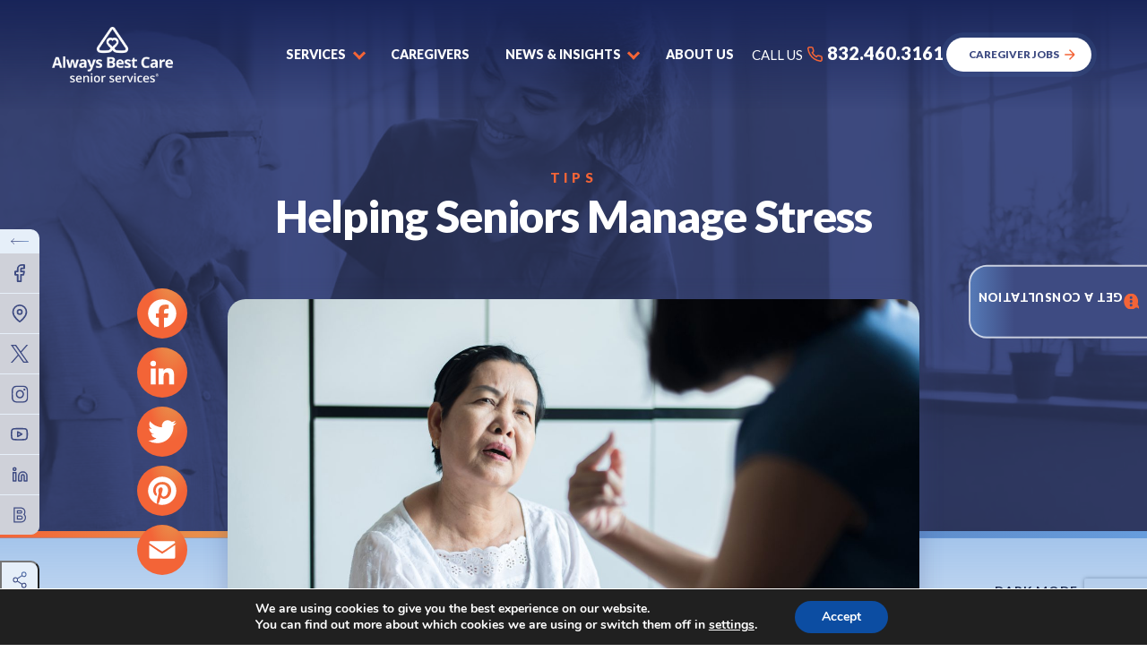

--- FILE ---
content_type: text/html; charset=UTF-8
request_url: https://alwaysbestcare.com/west-houston/resources/helping-seniors-manage-stress/
body_size: 45511
content:
<!DOCTYPE html><html lang="en-US" prefix="og: https://ogp.me/ns#" ><head><script data-no-optimize="1">var litespeed_docref=sessionStorage.getItem("litespeed_docref");litespeed_docref&&(Object.defineProperty(document,"referrer",{get:function(){return litespeed_docref}}),sessionStorage.removeItem("litespeed_docref"));</script> <meta charset="UTF-8"><meta name="viewport" content="width=device-width, initial-scale=1"><meta http-equiv="X-UA-Compatible" content="default-src 'self'; img-src https://*; child-src 'none';" > <script type="text/javascript">/*  */
 var gform;gform||(document.addEventListener("gform_main_scripts_loaded",function(){gform.scriptsLoaded=!0}),document.addEventListener("gform/theme/scripts_loaded",function(){gform.themeScriptsLoaded=!0}),window.addEventListener("DOMContentLoaded",function(){gform.domLoaded=!0}),gform={domLoaded:!1,scriptsLoaded:!1,themeScriptsLoaded:!1,isFormEditor:()=>"function"==typeof InitializeEditor,callIfLoaded:function(o){return!(!gform.domLoaded||!gform.scriptsLoaded||!gform.themeScriptsLoaded&&!gform.isFormEditor()||(gform.isFormEditor()&&console.warn("The use of gform.initializeOnLoaded() is deprecated in the form editor context and will be removed in Gravity Forms 3.1."),o(),0))},initializeOnLoaded:function(o){gform.callIfLoaded(o)||(document.addEventListener("gform_main_scripts_loaded",()=>{gform.scriptsLoaded=!0,gform.callIfLoaded(o)}),document.addEventListener("gform/theme/scripts_loaded",()=>{gform.themeScriptsLoaded=!0,gform.callIfLoaded(o)}),window.addEventListener("DOMContentLoaded",()=>{gform.domLoaded=!0,gform.callIfLoaded(o)}))},hooks:{action:{},filter:{}},addAction:function(o,r,e,t){gform.addHook("action",o,r,e,t)},addFilter:function(o,r,e,t){gform.addHook("filter",o,r,e,t)},doAction:function(o){gform.doHook("action",o,arguments)},applyFilters:function(o){return gform.doHook("filter",o,arguments)},removeAction:function(o,r){gform.removeHook("action",o,r)},removeFilter:function(o,r,e){gform.removeHook("filter",o,r,e)},addHook:function(o,r,e,t,n){null==gform.hooks[o][r]&&(gform.hooks[o][r]=[]);var d=gform.hooks[o][r];null==n&&(n=r+"_"+d.length),gform.hooks[o][r].push({tag:n,callable:e,priority:t=null==t?10:t})},doHook:function(r,o,e){var t;if(e=Array.prototype.slice.call(e,1),null!=gform.hooks[r][o]&&((o=gform.hooks[r][o]).sort(function(o,r){return o.priority-r.priority}),o.forEach(function(o){"function"!=typeof(t=o.callable)&&(t=window[t]),"action"==r?t.apply(null,e):e[0]=t.apply(null,e)})),"filter"==r)return e[0]},removeHook:function(o,r,t,n){var e;null!=gform.hooks[o][r]&&(e=(e=gform.hooks[o][r]).filter(function(o,r,e){return!!(null!=n&&n!=o.tag||null!=t&&t!=o.priority)}),gform.hooks[o][r]=e)}}); 
/*  */</script> <title>
Helping Seniors Manage Stress | In-Home Senior Care In Houston, TX</title><link rel="profile" href="https://gmpg.org/xfn/11"><link rel="pingback" href="https://alwaysbestcare.com/west-houston/xmlrpc.php"><link rel="preconnect" href="https://fonts.gstatic.com"><link data-optimized="1" rel="stylesheet" href="https://alwaysbestcare.com/west-houston/wp-content/litespeed/css/109/5a13b6c89d9a371c2ec064ba156dbe6b.css?ver=dbe6b" media="all"
type="text/css"><link rel="shortcut icon" href="https://alwaysbestcare.com/west-houston/wp-content/themes/digitalexpress/lm-assets/img/favicon.ico"/><link rel="apple-touch-icon" href="https://alwaysbestcare.com/west-houston/wp-content/themes/digitalexpress/lm-assets/img/favicon.png"><meta name="description" content="little bit of stress can keep you energized and motivated, but too much can take a toll on your body. As you get older, it can put a strain on your heart,"/><meta name="robots" content="follow, index, max-snippet:-1, max-video-preview:-1, max-image-preview:large"/><link rel="canonical" href="https://alwaysbestcare.com/west-houston/resources/helping-seniors-manage-stress/" /><meta property="og:locale" content="en_US" /><meta property="og:type" content="article" /><meta property="og:title" content="Helping Seniors Manage Stress | In-Home Senior Care In Houston, TX" /><meta property="og:description" content="little bit of stress can keep you energized and motivated, but too much can take a toll on your body. As you get older, it can put a strain on your heart," /><meta property="og:url" content="https://alwaysbestcare.com/west-houston/resources/helping-seniors-manage-stress/" /><meta property="og:site_name" content="In-Home Senior Care in Houston, TX" /><meta property="article:section" content="Tips" /><meta property="og:updated_time" content="2023-09-26T06:27:25+00:00" /><meta property="og:image" content="https://alwaysbestcare.com/west-houston/wp-content/uploads/sites/109/2023/09/stress-1024x679.jpg" /><meta property="og:image:secure_url" content="https://alwaysbestcare.com/west-houston/wp-content/uploads/sites/109/2023/09/stress-1024x679.jpg" /><meta property="og:image:width" content="1024" /><meta property="og:image:height" content="679" /><meta property="og:image:alt" content="Helping Seniors Manage Stress" /><meta property="og:image:type" content="image/jpeg" /><meta property="article:published_time" content="2023-09-26T06:27:01+00:00" /><meta property="article:modified_time" content="2023-09-26T06:27:25+00:00" /><meta name="twitter:card" content="summary_large_image" /><meta name="twitter:title" content="Helping Seniors Manage Stress | In-Home Senior Care In Houston, TX" /><meta name="twitter:description" content="little bit of stress can keep you energized and motivated, but too much can take a toll on your body. As you get older, it can put a strain on your heart," /><meta name="twitter:image" content="https://alwaysbestcare.com/west-houston/wp-content/uploads/sites/109/2023/09/stress-1024x679.jpg" /><meta name="twitter:label1" content="Time to read" /><meta name="twitter:data1" content="3 minutes" /> <script type="application/ld+json" class="rank-math-schema-pro">{"@context":"https://schema.org","@graph":[{"@type":["Person","Organization"],"@id":"https://alwaysbestcare.com/west-houston/#person","name":"matthew"},{"@type":"WebSite","@id":"https://alwaysbestcare.com/west-houston/#website","url":"https://alwaysbestcare.com/west-houston","name":"In-Home Senior Care in Houston, TX","publisher":{"@id":"https://alwaysbestcare.com/west-houston/#person"},"inLanguage":"en-US"},{"@type":"ImageObject","@id":"https://alwaysbestcare.com/west-houston/wp-content/uploads/sites/109/2023/09/stress.jpg","url":"https://alwaysbestcare.com/west-houston/wp-content/uploads/sites/109/2023/09/stress.jpg","width":"2048","height":"1357","inLanguage":"en-US"},{"@type":"WebPage","@id":"https://alwaysbestcare.com/west-houston/resources/helping-seniors-manage-stress/#webpage","url":"https://alwaysbestcare.com/west-houston/resources/helping-seniors-manage-stress/","name":"Helping Seniors Manage Stress | In-Home Senior Care In Houston, TX","datePublished":"2023-09-26T06:27:01+00:00","dateModified":"2023-09-26T06:27:25+00:00","isPartOf":{"@id":"https://alwaysbestcare.com/west-houston/#website"},"primaryImageOfPage":{"@id":"https://alwaysbestcare.com/west-houston/wp-content/uploads/sites/109/2023/09/stress.jpg"},"inLanguage":"en-US"},{"@type":"Person","@id":"https://alwaysbestcare.com/west-houston/author/","url":"https://alwaysbestcare.com/west-houston/author/","image":{"@type":"ImageObject","@id":"https://secure.gravatar.com/avatar/?s=96&amp;d=mm&amp;r=g","url":"https://secure.gravatar.com/avatar/?s=96&amp;d=mm&amp;r=g","inLanguage":"en-US"}},{"@type":"BlogPosting","headline":"Helping Seniors Manage Stress | In-Home Senior Care In Houston, TX","datePublished":"2023-09-26T06:27:01+00:00","dateModified":"2023-09-26T06:27:25+00:00","articleSection":"Tips","author":{"@id":"https://alwaysbestcare.com/west-houston/author/"},"publisher":{"@id":"https://alwaysbestcare.com/west-houston/#person"},"description":"little bit of stress can keep you energized and motivated, but too much can take a toll on your body. As you get older, it can put a strain on your heart,","name":"Helping Seniors Manage Stress | In-Home Senior Care In Houston, TX","@id":"https://alwaysbestcare.com/west-houston/resources/helping-seniors-manage-stress/#richSnippet","isPartOf":{"@id":"https://alwaysbestcare.com/west-houston/resources/helping-seniors-manage-stress/#webpage"},"image":{"@id":"https://alwaysbestcare.com/west-houston/wp-content/uploads/sites/109/2023/09/stress.jpg"},"inLanguage":"en-US","mainEntityOfPage":{"@id":"https://alwaysbestcare.com/west-houston/resources/helping-seniors-manage-stress/#webpage"}}]}</script> <link rel='dns-prefetch' href='//static.addtoany.com' /><link rel='dns-prefetch' href='//www.google.com' /><link rel='dns-prefetch' href='//fonts.googleapis.com' /><link rel="alternate" title="oEmbed (JSON)" type="application/json+oembed" href="https://alwaysbestcare.com/west-houston/wp-json/oembed/1.0/embed?url=https%3A%2F%2Falwaysbestcare.com%2Fwest-houston%2Fresources%2Fhelping-seniors-manage-stress%2F" /><link rel="alternate" title="oEmbed (XML)" type="text/xml+oembed" href="https://alwaysbestcare.com/west-houston/wp-json/oembed/1.0/embed?url=https%3A%2F%2Falwaysbestcare.com%2Fwest-houston%2Fresources%2Fhelping-seniors-manage-stress%2F&#038;format=xml" /><style id='wp-img-auto-sizes-contain-inline-css' type='text/css'>img:is([sizes=auto i],[sizes^="auto," i]){contain-intrinsic-size:3000px 1500px}</style><link rel="preload"  href='https://alwaysbestcare.com/west-houston/wp-content/plugins/litespeed-cache/assets/css/litespeed-dummy.css?ver=6.9' as="style" onload="this.onload=null;this.rel='stylesheet'"  />
<noscript><link rel='stylesheet'  href='https://alwaysbestcare.com/west-houston/wp-content/plugins/litespeed-cache/assets/css/litespeed-dummy.css?ver=6.9' type='text/css' media='all' />
</noscript><link rel="preload"  href='https://fonts.googleapis.com/css2?family=Lato%3Aital%2Cwght%400%2C300%3B0%2C400%3B0%2C500%3B0%2C600%3B0%2C700%3B0%2C800%3B0%2C900%3B1%2C300%3B1%2C400%3B1%2C500%3B1%2C600%3B1%2C700%3B1%2C800%3B1%2C900&#038;display=swap&#038;ver=6.9' as="style" onload="this.onload=null;this.rel='stylesheet'"  />
<noscript><link rel='stylesheet'  href='https://fonts.googleapis.com/css2?family=Lato%3Aital%2Cwght%400%2C300%3B0%2C400%3B0%2C500%3B0%2C600%3B0%2C700%3B0%2C800%3B0%2C900%3B1%2C300%3B1%2C400%3B1%2C500%3B1%2C600%3B1%2C700%3B1%2C800%3B1%2C900&#038;display=swap&#038;ver=6.9' type='text/css' media='all' />
</noscript><link rel="preload"  href='https://alwaysbestcare.com/west-houston/wp-includes/css/dist/block-library/style.min.css?ver=6.9' as="style" onload="this.onload=null;this.rel='stylesheet'"  />
<noscript><link rel='stylesheet'  href='https://alwaysbestcare.com/west-houston/wp-includes/css/dist/block-library/style.min.css?ver=6.9' type='text/css' media='all' />
</noscript><style id='wp-block-list-inline-css' type='text/css'>ol,ul{box-sizing:border-box}:root :where(.wp-block-list.has-background){padding:1.25em 2.375em}</style><style id='wp-block-paragraph-inline-css' type='text/css'>.is-small-text{font-size:.875em}.is-regular-text{font-size:1em}.is-large-text{font-size:2.25em}.is-larger-text{font-size:3em}.has-drop-cap:not(:focus):first-letter{float:left;font-size:8.4em;font-style:normal;font-weight:100;line-height:.68;margin:.05em .1em 0 0;text-transform:uppercase}body.rtl .has-drop-cap:not(:focus):first-letter{float:none;margin-left:.1em}p.has-drop-cap.has-background{overflow:hidden}:root :where(p.has-background){padding:1.25em 2.375em}:where(p.has-text-color:not(.has-link-color)) a{color:inherit}p.has-text-align-left[style*="writing-mode:vertical-lr"],p.has-text-align-right[style*="writing-mode:vertical-rl"]{rotate:180deg}</style><style id='global-styles-inline-css' type='text/css'>:root{--wp--preset--aspect-ratio--square:1;--wp--preset--aspect-ratio--4-3:4/3;--wp--preset--aspect-ratio--3-4:3/4;--wp--preset--aspect-ratio--3-2:3/2;--wp--preset--aspect-ratio--2-3:2/3;--wp--preset--aspect-ratio--16-9:16/9;--wp--preset--aspect-ratio--9-16:9/16;--wp--preset--color--black:#000000;--wp--preset--color--cyan-bluish-gray:#abb8c3;--wp--preset--color--white:#ffffff;--wp--preset--color--pale-pink:#f78da7;--wp--preset--color--vivid-red:#cf2e2e;--wp--preset--color--luminous-vivid-orange:#ff6900;--wp--preset--color--luminous-vivid-amber:#fcb900;--wp--preset--color--light-green-cyan:#7bdcb5;--wp--preset--color--vivid-green-cyan:#00d084;--wp--preset--color--pale-cyan-blue:#8ed1fc;--wp--preset--color--vivid-cyan-blue:#0693e3;--wp--preset--color--vivid-purple:#9b51e0;--wp--preset--gradient--vivid-cyan-blue-to-vivid-purple:linear-gradient(135deg,rgb(6,147,227) 0%,rgb(155,81,224) 100%);--wp--preset--gradient--light-green-cyan-to-vivid-green-cyan:linear-gradient(135deg,rgb(122,220,180) 0%,rgb(0,208,130) 100%);--wp--preset--gradient--luminous-vivid-amber-to-luminous-vivid-orange:linear-gradient(135deg,rgb(252,185,0) 0%,rgb(255,105,0) 100%);--wp--preset--gradient--luminous-vivid-orange-to-vivid-red:linear-gradient(135deg,rgb(255,105,0) 0%,rgb(207,46,46) 100%);--wp--preset--gradient--very-light-gray-to-cyan-bluish-gray:linear-gradient(135deg,rgb(238,238,238) 0%,rgb(169,184,195) 100%);--wp--preset--gradient--cool-to-warm-spectrum:linear-gradient(135deg,rgb(74,234,220) 0%,rgb(151,120,209) 20%,rgb(207,42,186) 40%,rgb(238,44,130) 60%,rgb(251,105,98) 80%,rgb(254,248,76) 100%);--wp--preset--gradient--blush-light-purple:linear-gradient(135deg,rgb(255,206,236) 0%,rgb(152,150,240) 100%);--wp--preset--gradient--blush-bordeaux:linear-gradient(135deg,rgb(254,205,165) 0%,rgb(254,45,45) 50%,rgb(107,0,62) 100%);--wp--preset--gradient--luminous-dusk:linear-gradient(135deg,rgb(255,203,112) 0%,rgb(199,81,192) 50%,rgb(65,88,208) 100%);--wp--preset--gradient--pale-ocean:linear-gradient(135deg,rgb(255,245,203) 0%,rgb(182,227,212) 50%,rgb(51,167,181) 100%);--wp--preset--gradient--electric-grass:linear-gradient(135deg,rgb(202,248,128) 0%,rgb(113,206,126) 100%);--wp--preset--gradient--midnight:linear-gradient(135deg,rgb(2,3,129) 0%,rgb(40,116,252) 100%);--wp--preset--font-size--small:13px;--wp--preset--font-size--medium:20px;--wp--preset--font-size--large:36px;--wp--preset--font-size--x-large:42px;--wp--preset--spacing--20:0.44rem;--wp--preset--spacing--30:0.67rem;--wp--preset--spacing--40:1rem;--wp--preset--spacing--50:1.5rem;--wp--preset--spacing--60:2.25rem;--wp--preset--spacing--70:3.38rem;--wp--preset--spacing--80:5.06rem;--wp--preset--shadow--natural:6px 6px 9px rgba(0, 0, 0, 0.2);--wp--preset--shadow--deep:12px 12px 50px rgba(0, 0, 0, 0.4);--wp--preset--shadow--sharp:6px 6px 0px rgba(0, 0, 0, 0.2);--wp--preset--shadow--outlined:6px 6px 0px -3px rgb(255, 255, 255), 6px 6px rgb(0, 0, 0);--wp--preset--shadow--crisp:6px 6px 0px rgb(0, 0, 0)}:where(.is-layout-flex){gap:.5em}:where(.is-layout-grid){gap:.5em}body .is-layout-flex{display:flex}.is-layout-flex{flex-wrap:wrap;align-items:center}.is-layout-flex>:is(*,div){margin:0}body .is-layout-grid{display:grid}.is-layout-grid>:is(*,div){margin:0}:where(.wp-block-columns.is-layout-flex){gap:2em}:where(.wp-block-columns.is-layout-grid){gap:2em}:where(.wp-block-post-template.is-layout-flex){gap:1.25em}:where(.wp-block-post-template.is-layout-grid){gap:1.25em}.has-black-color{color:var(--wp--preset--color--black)!important}.has-cyan-bluish-gray-color{color:var(--wp--preset--color--cyan-bluish-gray)!important}.has-white-color{color:var(--wp--preset--color--white)!important}.has-pale-pink-color{color:var(--wp--preset--color--pale-pink)!important}.has-vivid-red-color{color:var(--wp--preset--color--vivid-red)!important}.has-luminous-vivid-orange-color{color:var(--wp--preset--color--luminous-vivid-orange)!important}.has-luminous-vivid-amber-color{color:var(--wp--preset--color--luminous-vivid-amber)!important}.has-light-green-cyan-color{color:var(--wp--preset--color--light-green-cyan)!important}.has-vivid-green-cyan-color{color:var(--wp--preset--color--vivid-green-cyan)!important}.has-pale-cyan-blue-color{color:var(--wp--preset--color--pale-cyan-blue)!important}.has-vivid-cyan-blue-color{color:var(--wp--preset--color--vivid-cyan-blue)!important}.has-vivid-purple-color{color:var(--wp--preset--color--vivid-purple)!important}.has-black-background-color{background-color:var(--wp--preset--color--black)!important}.has-cyan-bluish-gray-background-color{background-color:var(--wp--preset--color--cyan-bluish-gray)!important}.has-white-background-color{background-color:var(--wp--preset--color--white)!important}.has-pale-pink-background-color{background-color:var(--wp--preset--color--pale-pink)!important}.has-vivid-red-background-color{background-color:var(--wp--preset--color--vivid-red)!important}.has-luminous-vivid-orange-background-color{background-color:var(--wp--preset--color--luminous-vivid-orange)!important}.has-luminous-vivid-amber-background-color{background-color:var(--wp--preset--color--luminous-vivid-amber)!important}.has-light-green-cyan-background-color{background-color:var(--wp--preset--color--light-green-cyan)!important}.has-vivid-green-cyan-background-color{background-color:var(--wp--preset--color--vivid-green-cyan)!important}.has-pale-cyan-blue-background-color{background-color:var(--wp--preset--color--pale-cyan-blue)!important}.has-vivid-cyan-blue-background-color{background-color:var(--wp--preset--color--vivid-cyan-blue)!important}.has-vivid-purple-background-color{background-color:var(--wp--preset--color--vivid-purple)!important}.has-black-border-color{border-color:var(--wp--preset--color--black)!important}.has-cyan-bluish-gray-border-color{border-color:var(--wp--preset--color--cyan-bluish-gray)!important}.has-white-border-color{border-color:var(--wp--preset--color--white)!important}.has-pale-pink-border-color{border-color:var(--wp--preset--color--pale-pink)!important}.has-vivid-red-border-color{border-color:var(--wp--preset--color--vivid-red)!important}.has-luminous-vivid-orange-border-color{border-color:var(--wp--preset--color--luminous-vivid-orange)!important}.has-luminous-vivid-amber-border-color{border-color:var(--wp--preset--color--luminous-vivid-amber)!important}.has-light-green-cyan-border-color{border-color:var(--wp--preset--color--light-green-cyan)!important}.has-vivid-green-cyan-border-color{border-color:var(--wp--preset--color--vivid-green-cyan)!important}.has-pale-cyan-blue-border-color{border-color:var(--wp--preset--color--pale-cyan-blue)!important}.has-vivid-cyan-blue-border-color{border-color:var(--wp--preset--color--vivid-cyan-blue)!important}.has-vivid-purple-border-color{border-color:var(--wp--preset--color--vivid-purple)!important}.has-vivid-cyan-blue-to-vivid-purple-gradient-background{background:var(--wp--preset--gradient--vivid-cyan-blue-to-vivid-purple)!important}.has-light-green-cyan-to-vivid-green-cyan-gradient-background{background:var(--wp--preset--gradient--light-green-cyan-to-vivid-green-cyan)!important}.has-luminous-vivid-amber-to-luminous-vivid-orange-gradient-background{background:var(--wp--preset--gradient--luminous-vivid-amber-to-luminous-vivid-orange)!important}.has-luminous-vivid-orange-to-vivid-red-gradient-background{background:var(--wp--preset--gradient--luminous-vivid-orange-to-vivid-red)!important}.has-very-light-gray-to-cyan-bluish-gray-gradient-background{background:var(--wp--preset--gradient--very-light-gray-to-cyan-bluish-gray)!important}.has-cool-to-warm-spectrum-gradient-background{background:var(--wp--preset--gradient--cool-to-warm-spectrum)!important}.has-blush-light-purple-gradient-background{background:var(--wp--preset--gradient--blush-light-purple)!important}.has-blush-bordeaux-gradient-background{background:var(--wp--preset--gradient--blush-bordeaux)!important}.has-luminous-dusk-gradient-background{background:var(--wp--preset--gradient--luminous-dusk)!important}.has-pale-ocean-gradient-background{background:var(--wp--preset--gradient--pale-ocean)!important}.has-electric-grass-gradient-background{background:var(--wp--preset--gradient--electric-grass)!important}.has-midnight-gradient-background{background:var(--wp--preset--gradient--midnight)!important}.has-small-font-size{font-size:var(--wp--preset--font-size--small)!important}.has-medium-font-size{font-size:var(--wp--preset--font-size--medium)!important}.has-large-font-size{font-size:var(--wp--preset--font-size--large)!important}.has-x-large-font-size{font-size:var(--wp--preset--font-size--x-large)!important}</style><style id='classic-theme-styles-inline-css' type='text/css'>/*! This file is auto-generated */
.wp-block-button__link{color:#fff;background-color:#32373c;border-radius:9999px;box-shadow:none;text-decoration:none;padding:calc(.667em + 2px) calc(1.333em + 2px);font-size:1.125em}.wp-block-file__button{background:#32373c;color:#fff;text-decoration:none}</style><link rel="preload"  href='https://alwaysbestcare.com/west-houston/wp-content/plugins/review-manager/assets/css/owl.carousel.min.css?ver=6.9' as="style" onload="this.onload=null;this.rel='stylesheet'"  />
<noscript><link rel='stylesheet'  href='https://alwaysbestcare.com/west-houston/wp-content/plugins/review-manager/assets/css/owl.carousel.min.css?ver=6.9' type='text/css' media='all' />
</noscript><link rel="preload"  href='https://alwaysbestcare.com/west-houston/wp-content/plugins/review-manager/assets/css/owl.theme.default.min.css?ver=6.9' as="style" onload="this.onload=null;this.rel='stylesheet'"  />
<noscript><link rel='stylesheet'  href='https://alwaysbestcare.com/west-houston/wp-content/plugins/review-manager/assets/css/owl.theme.default.min.css?ver=6.9' type='text/css' media='all' />
</noscript><link rel="preload"  href='https://alwaysbestcare.com/west-houston/wp-content/plugins/review-manager/assets/css/style.css?ver=6.9' as="style" onload="this.onload=null;this.rel='stylesheet'"  />
<noscript><link rel='stylesheet'  href='https://alwaysbestcare.com/west-houston/wp-content/plugins/review-manager/assets/css/style.css?ver=6.9' type='text/css' media='all' />
</noscript><link rel="preload"  href='https://alwaysbestcare.com/west-houston/wp-content/plugins/easy-table-of-contents/assets/css/screen.min.css?ver=6.9' as="style" onload="this.onload=null;this.rel='stylesheet'"  />
<noscript><link rel='stylesheet'  href='https://alwaysbestcare.com/west-houston/wp-content/plugins/easy-table-of-contents/assets/css/screen.min.css?ver=6.9' type='text/css' media='all' />
</noscript><style id='ez-toc-inline-css' type='text/css'>div#ez-toc-container p.ez-toc-title{font-size:120%}div#ez-toc-container p.ez-toc-title{font-weight:500}div#ez-toc-container ul li{font-size:95%}div#ez-toc-container nav ul ul li ul li{font-size:90%!important}.ez-toc-container-direction{direction:ltr}.ez-toc-counter ul{counter-reset:item}.ez-toc-counter nav ul li a::before{content:counters(item,".",decimal) ". ";display:inline-block;counter-increment:item;flex-grow:0;flex-shrink:0;margin-right:.2em;float:left}.ez-toc-widget-direction{direction:ltr}.ez-toc-widget-container ul{counter-reset:item}.ez-toc-widget-container nav ul li a::before{content:counters(item,".",decimal) ". ";display:inline-block;counter-increment:item;flex-grow:0;flex-shrink:0;margin-right:.2em;float:left}</style><link rel="preload"  href='https://alwaysbestcare.com/west-houston/wp-content/plugins/newsletter/style.css?ver=7.4.7' as="style" onload="this.onload=null;this.rel='stylesheet'"  />
<noscript><link rel='stylesheet'  href='https://alwaysbestcare.com/west-houston/wp-content/plugins/newsletter/style.css?ver=7.4.7' type='text/css' media='all' />
</noscript><link rel="preload"  href='https://alwaysbestcare.com/west-houston/wp-content/plugins/add-to-any/addtoany.min.css?ver=1.16' as="style" onload="this.onload=null;this.rel='stylesheet'"  />
<noscript><link rel='stylesheet'  href='https://alwaysbestcare.com/west-houston/wp-content/plugins/add-to-any/addtoany.min.css?ver=1.16' type='text/css' media='all' />
</noscript><link data-optimized="1" rel='stylesheet'  href='https://alwaysbestcare.com/west-houston/wp-content/litespeed/css/109/749f33abe0a55cd4288fa872ad725c8e.css?ver=99901' type='text/css' media='all' /><link rel="preload"  href='https://alwaysbestcare.com/west-houston/wp-content/themes/digitalexpress/assets/_dist/css/blog.css?ver=1.8' as="style" onload="this.onload=null;this.rel='stylesheet'"  />
<noscript><link rel='stylesheet'  href='https://alwaysbestcare.com/west-houston/wp-content/themes/digitalexpress/assets/_dist/css/blog.css?ver=1.8' type='text/css' media='all' />
</noscript><link rel="preload"  href='https://alwaysbestcare.com/west-houston/wp-content/themes/digitalexpress/assets/_dist/css/main.css?ver=1.8' as="style" onload="this.onload=null;this.rel='stylesheet'"  />
<noscript><link rel='stylesheet'  href='https://alwaysbestcare.com/west-houston/wp-content/themes/digitalexpress/assets/_dist/css/main.css?ver=1.8' type='text/css' media='all' />
</noscript><link rel="preload"  href='https://alwaysbestcare.com/west-houston/wp-content/themes/digitalexpress/assets/vendors/aos/aos.css?ver=1.8' as="style" onload="this.onload=null;this.rel='stylesheet'"  />
<noscript><link rel='stylesheet'  href='https://alwaysbestcare.com/west-houston/wp-content/themes/digitalexpress/assets/vendors/aos/aos.css?ver=1.8' type='text/css' media='all' />
</noscript><link rel="preload"  href='https://alwaysbestcare.com/west-houston/wp-content/themes/digitalexpress/assets/vendors/swiper/swiper-bundle.min.css?ver=1.8' as="style" onload="this.onload=null;this.rel='stylesheet'"  />
<noscript><link rel='stylesheet'  href='https://alwaysbestcare.com/west-houston/wp-content/themes/digitalexpress/assets/vendors/swiper/swiper-bundle.min.css?ver=1.8' type='text/css' media='all' />
</noscript><link rel="preload"  href='https://alwaysbestcare.com/west-houston/wp-content/themes/digitalexpress/assets/vendors/floatbox/floatbox.css?ver=1.8' as="style" onload="this.onload=null;this.rel='stylesheet'"  />
<noscript><link rel='stylesheet'  href='https://alwaysbestcare.com/west-houston/wp-content/themes/digitalexpress/assets/vendors/floatbox/floatbox.css?ver=1.8' type='text/css' media='all' />
</noscript><link rel="preload"  href='https://alwaysbestcare.com/west-houston/wp-content/plugins/gdpr-cookie-compliance/dist/styles/gdpr-main.css?ver=4.8.7' as="style" onload="this.onload=null;this.rel='stylesheet'"  />
<noscript><link rel='stylesheet'  href='https://alwaysbestcare.com/west-houston/wp-content/plugins/gdpr-cookie-compliance/dist/styles/gdpr-main.css?ver=4.8.7' type='text/css' media='all' />
</noscript><style id='moove_gdpr_frontend-inline-css' type='text/css'>#moove_gdpr_cookie_modal,#moove_gdpr_cookie_info_bar,.gdpr_cookie_settings_shortcode_content{font-family:Nunito,sans-serif}#moove_gdpr_save_popup_settings_button{background-color:#373737;color:#fff}#moove_gdpr_save_popup_settings_button:hover{background-color:#000}#moove_gdpr_cookie_info_bar .moove-gdpr-info-bar-container .moove-gdpr-info-bar-content a.mgbutton,#moove_gdpr_cookie_info_bar .moove-gdpr-info-bar-container .moove-gdpr-info-bar-content button.mgbutton{background-color:#0C4DA2}#moove_gdpr_cookie_modal .moove-gdpr-modal-content .moove-gdpr-modal-footer-content .moove-gdpr-button-holder a.mgbutton,#moove_gdpr_cookie_modal .moove-gdpr-modal-content .moove-gdpr-modal-footer-content .moove-gdpr-button-holder button.mgbutton,.gdpr_cookie_settings_shortcode_content .gdpr-shr-button.button-green{background-color:#0C4DA2;border-color:#0C4DA2}#moove_gdpr_cookie_modal .moove-gdpr-modal-content .moove-gdpr-modal-footer-content .moove-gdpr-button-holder a.mgbutton:hover,#moove_gdpr_cookie_modal .moove-gdpr-modal-content .moove-gdpr-modal-footer-content .moove-gdpr-button-holder button.mgbutton:hover,.gdpr_cookie_settings_shortcode_content .gdpr-shr-button.button-green:hover{background-color:#fff;color:#0C4DA2}#moove_gdpr_cookie_modal .moove-gdpr-modal-content .moove-gdpr-modal-close i,#moove_gdpr_cookie_modal .moove-gdpr-modal-content .moove-gdpr-modal-close span.gdpr-icon{background-color:#0C4DA2;border:1px solid #0C4DA2}#moove_gdpr_cookie_info_bar span.change-settings-button.focus-g,#moove_gdpr_cookie_info_bar span.change-settings-button:focus{-webkit-box-shadow:0 0 1px 3px #0C4DA2;-moz-box-shadow:0 0 1px 3px #0C4DA2;box-shadow:0 0 1px 3px #0C4DA2}#moove_gdpr_cookie_modal .moove-gdpr-modal-content .moove-gdpr-modal-close i:hover,#moove_gdpr_cookie_modal .moove-gdpr-modal-content .moove-gdpr-modal-close span.gdpr-icon:hover,#moove_gdpr_cookie_info_bar span[data-href]>u.change-settings-button{color:#0C4DA2}#moove_gdpr_cookie_modal .moove-gdpr-modal-content .moove-gdpr-modal-left-content #moove-gdpr-menu li.menu-item-selected a span.gdpr-icon,#moove_gdpr_cookie_modal .moove-gdpr-modal-content .moove-gdpr-modal-left-content #moove-gdpr-menu li.menu-item-selected button span.gdpr-icon{color:inherit}#moove_gdpr_cookie_modal .moove-gdpr-modal-content .moove-gdpr-modal-left-content #moove-gdpr-menu li a span.gdpr-icon,#moove_gdpr_cookie_modal .moove-gdpr-modal-content .moove-gdpr-modal-left-content #moove-gdpr-menu li button span.gdpr-icon{color:inherit}#moove_gdpr_cookie_modal .gdpr-acc-link{line-height:0;font-size:0;color:#fff0;position:absolute}#moove_gdpr_cookie_modal .moove-gdpr-modal-content .moove-gdpr-modal-close:hover i,#moove_gdpr_cookie_modal .moove-gdpr-modal-content .moove-gdpr-modal-left-content #moove-gdpr-menu li a,#moove_gdpr_cookie_modal .moove-gdpr-modal-content .moove-gdpr-modal-left-content #moove-gdpr-menu li button,#moove_gdpr_cookie_modal .moove-gdpr-modal-content .moove-gdpr-modal-left-content #moove-gdpr-menu li button i,#moove_gdpr_cookie_modal .moove-gdpr-modal-content .moove-gdpr-modal-left-content #moove-gdpr-menu li a i,#moove_gdpr_cookie_modal .moove-gdpr-modal-content .moove-gdpr-tab-main .moove-gdpr-tab-main-content a:hover,#moove_gdpr_cookie_info_bar.moove-gdpr-dark-scheme .moove-gdpr-info-bar-container .moove-gdpr-info-bar-content a.mgbutton:hover,#moove_gdpr_cookie_info_bar.moove-gdpr-dark-scheme .moove-gdpr-info-bar-container .moove-gdpr-info-bar-content button.mgbutton:hover,#moove_gdpr_cookie_info_bar.moove-gdpr-dark-scheme .moove-gdpr-info-bar-container .moove-gdpr-info-bar-content a:hover,#moove_gdpr_cookie_info_bar.moove-gdpr-dark-scheme .moove-gdpr-info-bar-container .moove-gdpr-info-bar-content button:hover,#moove_gdpr_cookie_info_bar.moove-gdpr-dark-scheme .moove-gdpr-info-bar-container .moove-gdpr-info-bar-content span.change-settings-button:hover,#moove_gdpr_cookie_info_bar.moove-gdpr-dark-scheme .moove-gdpr-info-bar-container .moove-gdpr-info-bar-content u.change-settings-button:hover,#moove_gdpr_cookie_info_bar span[data-href]>u.change-settings-button,#moove_gdpr_cookie_info_bar.moove-gdpr-dark-scheme .moove-gdpr-info-bar-container .moove-gdpr-info-bar-content a.mgbutton.focus-g,#moove_gdpr_cookie_info_bar.moove-gdpr-dark-scheme .moove-gdpr-info-bar-container .moove-gdpr-info-bar-content button.mgbutton.focus-g,#moove_gdpr_cookie_info_bar.moove-gdpr-dark-scheme .moove-gdpr-info-bar-container .moove-gdpr-info-bar-content a.focus-g,#moove_gdpr_cookie_info_bar.moove-gdpr-dark-scheme .moove-gdpr-info-bar-container .moove-gdpr-info-bar-content button.focus-g,#moove_gdpr_cookie_info_bar.moove-gdpr-dark-scheme .moove-gdpr-info-bar-container .moove-gdpr-info-bar-content a.mgbutton:focus,#moove_gdpr_cookie_info_bar.moove-gdpr-dark-scheme .moove-gdpr-info-bar-container .moove-gdpr-info-bar-content button.mgbutton:focus,#moove_gdpr_cookie_info_bar.moove-gdpr-dark-scheme .moove-gdpr-info-bar-container .moove-gdpr-info-bar-content a:focus,#moove_gdpr_cookie_info_bar.moove-gdpr-dark-scheme .moove-gdpr-info-bar-container .moove-gdpr-info-bar-content button:focus,#moove_gdpr_cookie_info_bar.moove-gdpr-dark-scheme .moove-gdpr-info-bar-container .moove-gdpr-info-bar-content span.change-settings-button.focus-g,span.change-settings-button:focus,#moove_gdpr_cookie_info_bar.moove-gdpr-dark-scheme .moove-gdpr-info-bar-container .moove-gdpr-info-bar-content u.change-settings-button.focus-g,#moove_gdpr_cookie_info_bar.moove-gdpr-dark-scheme .moove-gdpr-info-bar-container .moove-gdpr-info-bar-content u.change-settings-button:focus{color:#0C4DA2}#moove_gdpr_cookie_modal.gdpr_lightbox-hide{display:none}</style> <script type="text/javascript" id="addtoany-core-js-before">/*  */
window.a2a_config=window.a2a_config||{};a2a_config.callbacks=[];a2a_config.overlays=[];a2a_config.templates={};
a2a_config.icon_color="#f36437";

//# sourceURL=addtoany-core-js-before
/*  */</script> <script type="text/javascript" defer async src="https://static.addtoany.com/menu/page.js" id="addtoany-core-js"></script> <script type="text/javascript" id="jquery-core-js-extra">/*  */
var ds = {"ajax_url":"https://alwaysbestcare.com/west-houston/wp-admin/admin-ajax.php","asset_directory":"https://alwaysbestcare.com/west-houston/wp-content/themes/digitalexpress/assets/_dist/images/","no_results_text":"\u003Csvg width=\"30\" height=\"30\" class=\"icon icon-icon-location-not-found icon \"  aria-hidden=\"true\" role=\"img\"\u003E\u003Cuse xlink:href=\"#icon-location-not-found\"\u003E\u003C/use\u003E\u003C/svg\u003E\u003Cspan\u003EThere are no offices in the area you are searching. Try another location near you.\u003C/span\u003E","validation_text_search_form":"\u003Csvg width=\"30\" height=\"30\" class=\"icon icon-icon-location-wrong-address icon \"  aria-hidden=\"true\" role=\"img\"\u003E\u003Cuse xlink:href=\"#icon-location-wrong-address\"\u003E\u003C/use\u003E\u003C/svg\u003E\u003Cspan\u003ELocation not found. Please try a different address or zip code.\u003C/span\u003E","successfully_text":"locations found in","default_search_text":"\u003Cspan\u003EFind The\u003Cbr\u003E Best\u003C/span\u003E Senior Care Near You ","query":"{\"page\":0,\"name\":\"helping-seniors-manage-stress\",\"error\":\"\",\"m\":\"\",\"p\":0,\"post_parent\":\"\",\"subpost\":\"\",\"subpost_id\":\"\",\"attachment\":\"\",\"attachment_id\":0,\"pagename\":\"\",\"page_id\":0,\"second\":\"\",\"minute\":\"\",\"hour\":\"\",\"day\":0,\"monthnum\":0,\"year\":0,\"w\":0,\"category_name\":\"\",\"tag\":\"\",\"cat\":\"\",\"tag_id\":\"\",\"author\":\"\",\"author_name\":\"\",\"feed\":\"\",\"tb\":\"\",\"paged\":0,\"meta_key\":\"\",\"meta_value\":\"\",\"preview\":\"\",\"s\":\"\",\"sentence\":\"\",\"title\":\"\",\"fields\":\"all\",\"menu_order\":\"\",\"embed\":\"\",\"category__in\":[],\"category__not_in\":[],\"category__and\":[],\"post__in\":[],\"post__not_in\":[],\"post_name__in\":[],\"tag__in\":[],\"tag__not_in\":[],\"tag__and\":[],\"tag_slug__in\":[],\"tag_slug__and\":[],\"post_parent__in\":[],\"post_parent__not_in\":[],\"author__in\":[],\"author__not_in\":[],\"search_columns\":[],\"ignore_sticky_posts\":false,\"suppress_filters\":false,\"cache_results\":true,\"update_post_term_cache\":true,\"update_menu_item_cache\":false,\"lazy_load_term_meta\":true,\"update_post_meta_cache\":true,\"post_type\":\"\",\"posts_per_page\":12,\"nopaging\":false,\"comments_per_page\":\"50\",\"no_found_rows\":false,\"order\":\"DESC\"}"};
//# sourceURL=jquery-core-js-extra
/*  */</script> <script type="text/javascript" src="https://alwaysbestcare.com/west-houston/wp-includes/js/jquery/jquery.min.js?ver=3.7.1" id="jquery-core-js"></script> <script data-optimized="1" type="text/javascript" src="https://alwaysbestcare.com/west-houston/wp-content/litespeed/js/109/6329e61114d8e884830cb2d82b314a09.js?ver=d6f9c" id="jquery-migrate-js"></script> <script data-optimized="1" type="text/javascript" defer async src="https://alwaysbestcare.com/west-houston/wp-content/litespeed/js/109/bb9d88f5d5dd639faa20d10d1ec40ad2.js?ver=ebc2e" id="addtoany-jquery-js"></script> <script data-optimized="1" type="text/javascript" defer src="https://alwaysbestcare.com/west-houston/wp-content/litespeed/js/109/7d0144b7f39f68b253ad6ec12306bb76.js?ver=6bb76" id="modernizr-webp-js"></script> <link rel="https://api.w.org/" href="https://alwaysbestcare.com/west-houston/wp-json/" /><link rel="alternate" title="JSON" type="application/json" href="https://alwaysbestcare.com/west-houston/wp-json/wp/v2/posts/14150" /><link rel="EditURI" type="application/rsd+xml" title="RSD" href="https://alwaysbestcare.com/west-houston/xmlrpc.php?rsd" /><meta name="generator" content="WordPress 6.9" /><link rel='shortlink' href='https://alwaysbestcare.com/west-houston/?p=14150' /><link rel="icon" href="https://alwaysbestcare.com/west-houston/wp-content/uploads/sites/109/2022/06/cropped-android-chrome-512x512-1-32x32.png" sizes="32x32" /><link rel="icon" href="https://alwaysbestcare.com/west-houston/wp-content/uploads/sites/109/2022/06/cropped-android-chrome-512x512-1-192x192.png" sizes="192x192" /><link rel="apple-touch-icon" href="https://alwaysbestcare.com/west-houston/wp-content/uploads/sites/109/2022/06/cropped-android-chrome-512x512-1-180x180.png" /><meta name="msapplication-TileImage" content="https://alwaysbestcare.com/west-houston/wp-content/uploads/sites/109/2022/06/cropped-android-chrome-512x512-1-270x270.png" /><style type="text/css" id="wp-custom-css">.rm-close-btn{line-height:30px}.page-id-2065 .m-tabs.-version-1 .l-tbnav__item .c-tbnav__label,.page-id-7095 .m-tabs.-version-1 .l-tbnav__item .c-tbnav__label{font-size:1.6rem;font-weight:600}.page-id-727 .l-content-2.-version-4.m-block .c-block__media .c-image__secondary,.page-id-739 .l-content-2.-version-4.m-block .c-block__media .c-image__secondary{background:radial-gradient(119.17% 304.47% at 67.78% -61.67%,var(--secondary-color2) 0,#ccc 42.71%)}.skilled-indent{padding-left:20px}</style><link rel="preload"  href='https://alwaysbestcare.com/west-houston/wp-content/plugins/gravityforms/assets/css/dist/basic.min.css?ver=2.9.2.3' as="style" onload="this.onload=null;this.rel='stylesheet'"  />
<noscript><link rel='stylesheet'  href='https://alwaysbestcare.com/west-houston/wp-content/plugins/gravityforms/assets/css/dist/basic.min.css?ver=2.9.2.3' type='text/css' media='all' />
</noscript><link rel="preload"  href='https://alwaysbestcare.com/west-houston/wp-content/plugins/gravityforms/assets/css/dist/theme-components.min.css?ver=2.9.2.3' as="style" onload="this.onload=null;this.rel='stylesheet'"  />
<noscript><link rel='stylesheet'  href='https://alwaysbestcare.com/west-houston/wp-content/plugins/gravityforms/assets/css/dist/theme-components.min.css?ver=2.9.2.3' type='text/css' media='all' />
</noscript><link rel="preload"  href='https://alwaysbestcare.com/west-houston/wp-content/plugins/gravityforms/assets/css/dist/theme.min.css?ver=2.9.2.3' as="style" onload="this.onload=null;this.rel='stylesheet'"  />
<noscript><link rel='stylesheet'  href='https://alwaysbestcare.com/west-houston/wp-content/plugins/gravityforms/assets/css/dist/theme.min.css?ver=2.9.2.3' type='text/css' media='all' />
</noscript></head><body data-rsssl=1 class="wp-singular post-template-default single single-post postid-14150 single-format-standard wp-theme-digitalexpress fixed-header">
<noscript><iframe data-lazyloaded="1" src="about:blank" data-src="https://www.googletagmanager.com/ns.html?id=GTM-MSPZ43B"
height="0" width="0" style="display:none;visibility:hidden"></iframe><noscript><iframe src="https://www.googletagmanager.com/ns.html?id=GTM-MSPZ43B"
height="0" width="0" style="display:none;visibility:hidden"></iframe></noscript></noscript>
 <script type='text/javascript'>(function () {
    var a = document.createElement("script");
    var b = document.getElementsByTagName("script")[0];
    a.type = "text/javascript";
    a.src = ('https:' == document.location.protocol ? 'https://' : 'http://') + "js.talkfurther.com/talkfurther_init.min.js";
    a.async = true;
    b.parentNode.insertBefore(a, b);
    })();</script> <div class="svg-sprite"><svg width="0" height="0" style="position:absolute"><symbol viewBox="0 0 12.428 24.24" id="arrow" xmlns="http://www.w3.org/2000/svg"><path data-name="Path 3380" d="M0 0l12.428 11.911L0 24.24v-6.533l5.631-5.8L0 7z"/></symbol><symbol viewBox="0 0 25.809 20.49" id="arrow-orange-right" xmlns="http://www.w3.org/2000/svg"><path data-name="Path 3341" d="M0 5.703h15.564v-5.7l10.244 10.244-10.244 10.246v-6.117H0z" fill="#e55b2b"/></symbol><symbol viewBox="0 0 512 512" id="calendar" xmlns="http://www.w3.org/2000/svg"><circle cx="386" cy="210" r="20"/><path d="M432 40h-26V20c0-11.046-8.954-20-20-20s-20 8.954-20 20v20h-91V20c0-11.046-8.954-20-20-20s-20 8.954-20 20v20h-90V20c0-11.046-8.954-20-20-20s-20 8.954-20 20v20H80C35.888 40 0 75.888 0 120v312c0 44.112 35.888 80 80 80h153c11.046 0 20-8.954 20-20s-8.954-20-20-20H80c-22.056 0-40-17.944-40-40V120c0-22.056 17.944-40 40-40h25v20c0 11.046 8.954 20 20 20s20-8.954 20-20V80h90v20c0 11.046 8.954 20 20 20s20-8.954 20-20V80h91v20c0 11.046 8.954 20 20 20s20-8.954 20-20V80h26c22.056 0 40 17.944 40 40v114c0 11.046 8.954 20 20 20s20-8.954 20-20V120c0-44.112-35.888-80-80-80z"/><path d="M391 270c-66.72 0-121 54.28-121 121s54.28 121 121 121 121-54.28 121-121-54.28-121-121-121zm0 202c-44.663 0-81-36.336-81-81s36.337-81 81-81 81 36.336 81 81-36.337 81-81 81z"/><path d="M420 371h-9v-21c0-11.046-8.954-20-20-20s-20 8.954-20 20v41c0 11.046 8.954 20 20 20h29c11.046 0 20-8.954 20-20s-8.954-20-20-20z"/><circle cx="299" cy="210" r="20"/><circle cx="212" cy="297" r="20"/><circle cx="125" cy="210" r="20"/><circle cx="125" cy="297" r="20"/><circle cx="125" cy="384" r="20"/><circle cx="212" cy="384" r="20"/><circle cx="212" cy="210" r="20"/></symbol><symbol fill="none" viewBox="0 0 29 29" id="chat-icon" xmlns="http://www.w3.org/2000/svg"><g clip-path="url(#adclip0_1351_3880)"><path d="M.906 14.557C.906 22.52 6.623 29 13.65 29c2.969 0 5.846-1.175 8.126-3.313a5.167 5.167 0 014.867 1.365c.533.533 1.45.156 1.45-.6a9.368 9.368 0 00-2.62-6.49c.612-1.716.922-3.531.922-5.405C26.395 6.592 20.678 0 13.65 0 6.623 0 .906 6.592.906 14.557zM16.2 21.24a2.552 2.552 0 01-2.549 2.55 2.552 2.552 0 01-2.548-2.55 2.552 2.552 0 012.548-2.549 2.552 2.552 0 012.55 2.55zm0-6.797a2.552 2.552 0 01-2.549 2.55 2.552 2.552 0 01-2.548-2.55 2.552 2.552 0 012.548-2.548 2.552 2.552 0 012.55 2.548zm0-6.797a2.552 2.552 0 01-2.549 2.55 2.552 2.552 0 01-2.548-2.55 2.552 2.552 0 012.548-2.548 2.552 2.552 0 012.55 2.548z" fill="currentColor"/></g><defs><clipPath id="adclip0_1351_3880"><path fill="#fff" transform="rotate(-90 14.5 14.5)" d="M0 0h29v29H0z"/></clipPath></defs></symbol><symbol fill="none" viewBox="0 0 60 70" id="document-pdf" xmlns="http://www.w3.org/2000/svg"><path fill-rule="evenodd" clip-rule="evenodd" d="M59.25 17.2L42.85.7 41.1 0H2.5L0 2.5V30h5V5h30v17.5l2.5 2.5H55v5h5V19l-.75-1.8zM40 20V5l15 15H40zM2.5 35L0 37.5v30L2.5 70h55l2.5-2.5v-30L57.5 35h-55zM55 60v5H5V40h50v20zm-40-5h-1.6v5H10V45h5.3c3.75 0 5.65 1.8 5.65 5a4.7 4.7 0 01-1.6 3.6A6.65 6.65 0 0115 55zm-.3-7.25h-1.3v4.65h1.3c1.8 0 2.7-.8 2.7-2.35s-.9-2.3-2.7-2.3zM35 57.9a7.4 7.4 0 002.2-5.6c0-5-2.65-7.3-8-7.3h-5.3v15h5.3a8 8 0 005.8-2.1zm-7.75-.65v-9.5h1.65A4.7 4.7 0 0132.4 49a4.55 4.55 0 011.25 3.35 5 5 0 01-1.25 3.6 4.7 4.7 0 01-3.45 1.3h-1.7zM49.5 54.2h-4.85V60h-3.4V45h8.7v2.75h-5.3v3.7h4.85v2.75z" fill="#fff"/></symbol><symbol fill="none" viewBox="0 0 22 22" id="download" xmlns="http://www.w3.org/2000/svg"><path stroke="currentColor" stroke-linecap="round" stroke-linejoin="round" stroke-width="2" d="M7 11l4 4m0 0l4-4m-4 4V7m10 4c0 5.523-4.477 10-10 10S1 16.523 1 11 5.477 1 11 1s10 4.477 10 10z"/></symbol><symbol fill="none" viewBox="0 0 32 39" id="download-book" xmlns="http://www.w3.org/2000/svg"><path stroke="#F36437" stroke-linecap="round" stroke-linejoin="round" stroke-width="3" d="M2 33.25a3.75 3.75 0 013.75-3.75H26M2 33.25A3.75 3.75 0 005.75 37H26V7H5.75A3.75 3.75 0 002 10.75v22.5z"/><path fill="#3E4B82" d="M22.5 18a8.5 8.5 0 100-17 8.5 8.5 0 000 17z"/><path fill="#3E4B82" d="M19.1 9.5l3.4 3.4 3.4-3.4"/><path stroke="#fff" stroke-linecap="round" stroke-linejoin="round" stroke-width="1.4" d="M19.1 9.5l3.4 3.4m0 0l3.4-3.4m-3.4 3.4V6.1M31 9.5a8.5 8.5 0 11-17 0 8.5 8.5 0 0117 0z"/></symbol><symbol fill="none" viewBox="0 0 43 43" id="footer-deсor" xmlns="http://www.w3.org/2000/svg"><path d="M40.64 30.169L24.383 6.437l-.108-.14c-.737-.855-1.701-1.31-2.768-1.29-1.08-.01-2.03.435-2.768 1.29l-.057.068L2.426 30.093l-.048.076c-.985 1.627-.883 3.089-.623 4.028.346 1.252 1.189 2.337 2.254 2.9 2.565 1.358 9.686.798 11.278.652a7.623 7.623 0 005.467-2.404l.755-.805.755.806a7.623 7.623 0 005.466 2.403c.771.07 2.841.24 5.062.24 2.362 0 4.894-.191 6.217-.891 1.065-.565 1.907-1.649 2.254-2.902.259-.938.361-2.4-.624-4.027zm-19.131-.295l-4.153-3.789a2.596 2.596 0 113.67-3.671l.483.482.481-.482a2.596 2.596 0 113.672 3.671l-4.153 3.789zm16.67 3.471c-.127.461-.435.804-.668.927-1.168.618-5.868.63-9.555.287l-.148-.007a4.412 4.412 0 01-3.21-1.392l-.888-.946c.812-.85 1.613-1.68 2.301-2.376 1.517-1.533 4.773-5.475 2.264-8.968-.98-1.364-2.443-2.25-3.912-2.369-.74-.06-1.76.046-2.854.727-1.094-.681-2.113-.788-2.855-.727-1.47.12-2.931 1.005-3.911 2.369-2.51 3.493.746 7.435 2.263 8.968.689.696 1.49 1.526 2.3 2.376l-.887.947a4.413 4.413 0 01-3.21 1.391l-.148.007c-3.687.344-8.387.331-9.555-.287-.233-.123-.54-.466-.668-.927-.131-.473-.045-.973.255-1.484L21.211 8.334c.13-.13.215-.129.268-.128h.059c.058 0 .14-.003.27.129L37.923 31.86c.3.51.386 1.01.255 1.484z" fill="currentColor"/></symbol><symbol fill="none" viewBox="0 0 21 21" id="get-location-icon" xmlns="http://www.w3.org/2000/svg"><path d="M1 10l19-9-9 19-2-8-8-2z" stroke="currentColor" stroke-width="2" stroke-linecap="round" stroke-linejoin="round"/></symbol><symbol viewBox="0 0 32 32" fill="none" id="icon-close" xmlns="http://www.w3.org/2000/svg"><path d="M16 31c8.284 0 15-6.716 15-15 0-8.284-6.716-15-15-15C7.716 1 1 7.716 1 16c0 8.284 6.716 15 15 15zM20.5 11.5l-9 9M11.5 11.5l9 9" stroke="currentColor" stroke-width="2" stroke-linecap="round" stroke-linejoin="round"/></symbol><symbol fill="none" viewBox="0 0 24 17" id="icon-filters" xmlns="http://www.w3.org/2000/svg"><path fill="#3D3D3D" d="M0 4h24v2.25H0zM0 11.5h24v2.25H0z"/><circle cx="16.125" cy="4.375" r="3.375" fill="#3D3D3D" stroke="#fff" stroke-width="2"/><circle cx="7.125" cy="12.625" r="3.375" fill="#3D3D3D" stroke="#fff" stroke-width="2"/></symbol><symbol fill="none" viewBox="0 0 36 42" id="icon-location-default" xmlns="http://www.w3.org/2000/svg"><path fill-rule="evenodd" clip-rule="evenodd" d="M0 18.291C0 8.22 7.924 0 17.765 0c9.84 0 17.765 8.22 17.765 18.291 0 2.335-.86 4.75-2.063 7.019-1.215 2.288-2.851 4.558-4.564 6.637-3.427 4.156-7.289 7.692-9.079 9.262a3.106 3.106 0 01-4.119 0c-1.79-1.57-5.65-5.106-9.078-9.263-1.713-2.078-3.35-4.348-4.564-6.636C.86 23.04 0 20.626 0 18.29z" fill="url(#ala)"/><path d="M8.296 20.67l8.136-11.879.055-.07c.368-.428.851-.656 1.385-.645.54-.006 1.016.217 1.385.645l.03.034 8.136 11.877.024.038c.494.814.442 1.546.312 2.016-.173.627-.595 1.17-1.128 1.452-1.284.68-4.849.4-5.645.326a3.816 3.816 0 01-2.737-1.203l-.378-.403-.378.403a3.815 3.815 0 01-2.736 1.203 29.46 29.46 0 01-2.534.12c-1.182 0-2.45-.095-3.111-.446-.533-.282-.955-.825-1.128-1.452-.13-.47-.181-1.201.312-2.016zm9.576-.148l2.078-1.896a1.3 1.3 0 10-1.837-1.838l-.241.241-.241-.24a1.3 1.3 0 10-1.838 1.837l2.079 1.896zM9.527 22.26c.064.23.218.402.335.464.584.31 2.937.315 4.782.143l.075-.003c.606 0 1.192-.254 1.606-.697l.445-.473a95.768 95.768 0 00-1.152-1.19c-.76-.767-2.39-2.74-1.133-4.489.49-.682 1.222-1.126 1.958-1.185.37-.03.881.023 1.428.364a2.311 2.311 0 011.43-.364c.735.06 1.466.503 1.957 1.185 1.257 1.749-.374 3.722-1.133 4.49-.345.348-.745.763-1.151 1.189l.444.474c.414.442 1 .696 1.607.696l.074.003c1.845.172 4.198.166 4.783-.143.116-.062.27-.233.334-.464.066-.237.023-.487-.128-.743L18.02 9.74c-.064-.066-.107-.065-.134-.065h-.029c-.03 0-.07 0-.135.065L9.655 21.517c-.15.256-.193.506-.128.743z" fill="#fff"/><defs><radialGradient id="ala" cx="0" cy="0" r="1" gradientUnits="userSpaceOnUse" gradientTransform="matrix(-10.3477 50.03755 -65.95692 -13.63981 24.083 -25.893)"><stop stop-color="#E1AD59"/><stop offset=".427" stop-color="#F36437"/></radialGradient></defs></symbol><symbol fill="none" viewBox="0 0 36 36" id="icon-location-not-found" xmlns="http://www.w3.org/2000/svg"><g clip-path="url(#ama)" fill="#679DDD"><path d="M8.958 19.456c-1.013-1.885-1.674-3.643-1.674-5.028 0-5.906 4.81-10.716 10.716-10.716 1.927 0 3.727.52 5.287 1.414l2.58-2.58C23.612 1.04 20.912.14 18 .14 10.125.14 3.712 6.553 3.712 14.428c0 2.257 1.09 4.95 2.637 7.636l2.609-2.608zM35.339.66a1.787 1.787 0 00-2.524 0L.66 32.809a1.787 1.787 0 000 2.524c.351.351.808.52 1.265.52a1.81 1.81 0 001.266-.52l7.25-7.25a89.41 89.41 0 006.285 7.236 1.78 1.78 0 001.273.534c.478 0 .942-.19 1.273-.534C20.6 33.96 32.287 21.838 32.287 14.42c0-2.37-.59-4.606-1.617-6.574l4.662-4.662A1.78 1.78 0 0035.339.66zm-17.34 30.82a87.357 87.357 0 01-5.005-5.942l4.057-4.057c.316.043.625.099.949.099 3.937 0 7.144-3.207 7.144-7.144 0-.324-.057-.633-.099-.95l2.932-2.931c.471 1.202.738 2.51.738 3.881 0 4.493-6.855 12.86-10.715 17.044z"/><path d="M10.856 14.428c0 .921.218 1.779.541 2.587l9.19-9.19c-.808-.323-1.666-.54-2.587-.54-3.938 0-7.144 3.205-7.144 7.143z"/></g><defs><clipPath id="ama"><path fill="#fff" d="M0 0h36v36H0z"/></clipPath></defs></symbol><symbol fill="none" viewBox="0 0 39 39" id="icon-location-wrong-address" xmlns="http://www.w3.org/2000/svg"><g clip-path="url(#ana)"><path d="M37.857 18.357c-.63 0-1.142.512-1.142 1.143 0 9.492-7.723 17.215-17.215 17.215S2.285 28.992 2.285 19.5 10.008 2.285 19.5 2.285c4.215 0 8.198 1.506 11.338 4.261l-3.587 3.587a12.065 12.065 0 00-7.75-2.79c-6.704 0-12.158 5.454-12.158 12.157S12.797 31.657 19.5 31.657 31.657 26.203 31.657 19.5a1.143 1.143 0 00-2.285 0c0 5.443-4.428 9.872-9.872 9.872-5.443 0-9.872-4.429-9.872-9.872s4.429-9.872 9.872-9.872c2.252 0 4.389.75 6.126 2.13L22 15.384a4.82 4.82 0 00-7.314 4.116 4.82 4.82 0 004.814 4.814A4.82 4.82 0 0023.616 17l9.672-9.673a1.14 1.14 0 000-1.616A19.372 19.372 0 0019.5 0 19.372 19.372 0 005.712 5.711 19.373 19.373 0 000 19.5a19.373 19.373 0 005.712 13.788A19.373 19.373 0 0019.5 39a19.372 19.372 0 0013.789-5.712A19.373 19.373 0 0039 19.5c0-.631-.512-1.143-1.143-1.143zM19.5 22.03a2.532 2.532 0 01-2.529-2.53 2.532 2.532 0 012.53-2.528 2.511 2.511 0 011.787.74v.001c.478.478.741 1.113.741 1.788A2.532 2.532 0 0119.5 22.03z" fill="#679DDD"/></g><defs><clipPath id="ana"><path fill="#fff" d="M0 0h39v39H0z"/></clipPath></defs></symbol><symbol viewBox="0 0 104 104" id="lib-icon-2" xmlns="http://www.w3.org/2000/svg"><path fill-rule="evenodd" clip-rule="evenodd" d="M41.6 75.4L72.8 52 41.6 28.6v46.8zM52 0C23.4 0 0 23.4 0 52s23.4 52 52 52 52-23.4 52-52S80.6 0 52 0zm0 93.6c-22.88 0-41.6-18.72-41.6-41.6 0-22.88 18.72-41.6 41.6-41.6 22.88 0 41.6 18.72 41.6 41.6 0 22.88-18.72 41.6-41.6 41.6z" fill="#fff"/></symbol><symbol viewBox="0 0 30 29" id="lib-icon-3" xmlns="http://www.w3.org/2000/svg"><path d="M1.542 28.414c.788.78 2.068.78 2.858 0l10.648-10.56L25.6 28.406c.788.79 2.068.79 2.856 0a2.03 2.03 0 000-2.864L17.92 15.004l10.476-10.39a1.987 1.987 0 000-2.828 2.032 2.032 0 00-2.856 0L15.078 12.162 4.46 1.542a2.017 2.017 0 00-2.856 0 2.03 2.03 0 000 2.864L12.206 15.01 1.544 25.584c-.79.782-.79 2.05-.002 2.83z" fill="#fff"/></symbol><symbol fill="none" viewBox="0 0 12 17" id="lib-icon-arrow-wide" xmlns="http://www.w3.org/2000/svg"><path d="M2 2l6.634 6.634L2 15.27" stroke="currentColor" stroke-width="4"/></symbol><symbol fill="none" viewBox="0 0 22 22" id="lib-icon-arrow1" xmlns="http://www.w3.org/2000/svg"><path d="M11 0L9.061 1.939l7.673 7.686H0v2.75h16.734L9.06 20.061 11 22l11-11L11 0z" fill="currentColor"/></symbol><symbol fill="none" viewBox="0 0 13 16" id="lib-icon-arrow2" xmlns="http://www.w3.org/2000/svg"><path d="M12.823 8.284L.953 15.898c-.236.186-.344.11-.24-.169l4.883-7.276c.104-.28.103-.732-.002-1.011L.714.272C.61-.009.719-.085.956.1l11.866 7.512c.238.184.239.485.002.67z" fill="currentColor"/></symbol><symbol viewBox="0 0 30 21" id="lib-icon-arrow3" xmlns="http://www.w3.org/2000/svg"><path d="M19.402 3.012c.828 0 1.5-.674 1.5-1.506S20.23 0 19.401 0s-1.5.674-1.5 1.506.672 1.506 1.5 1.506zm0 4.473c.828 0 1.5-.674 1.5-1.506s-.672-1.506-1.5-1.506-1.5.674-1.5 1.506c0 .831.672 1.506 1.5 1.506zM1.499 11.958c.828 0 1.5-.674 1.5-1.506 0-.831-.672-1.506-1.5-1.506S0 9.621 0 10.452c0 .832.671 1.506 1.5 1.506zm4.454 0c.828 0 1.499-.674 1.499-1.506 0-.831-.671-1.506-1.5-1.506-.828 0-1.499.675-1.499 1.506 0 .832.671 1.506 1.5 1.506zm4.542 0c.829 0 1.5-.674 1.5-1.506 0-.831-.671-1.506-1.5-1.506-.828 0-1.499.675-1.499 1.506 0 .832.671 1.506 1.5 1.506zm4.452 0c.828 0 1.499-.674 1.499-1.506 0-.831-.671-1.506-1.5-1.506-.827 0-1.499.675-1.499 1.506 0 .832.672 1.506 1.5 1.506zm4.455 0c.828 0 1.5-.674 1.5-1.506 0-.831-.672-1.506-1.5-1.506s-1.5.675-1.5 1.506c0 .832.672 1.506 1.5 1.506zm0 4.563c.828 0 1.5-.674 1.5-1.506s-.672-1.506-1.5-1.506-1.5.674-1.5 1.506.672 1.506 1.5 1.506zm0 4.48c.828 0 1.5-.675 1.5-1.507 0-.831-.672-1.506-1.5-1.506s-1.5.675-1.5 1.506c0 .832.672 1.506 1.5 1.506zM24.04 7.484c.829 0 1.5-.674 1.5-1.506s-.671-1.506-1.5-1.506c-.828 0-1.499.674-1.499 1.506 0 .831.671 1.506 1.5 1.506zm0 4.473c.829 0 1.5-.674 1.5-1.506 0-.831-.671-1.506-1.5-1.506-.828 0-1.499.675-1.499 1.506 0 .832.671 1.506 1.5 1.506zm0 4.563c.829 0 1.5-.674 1.5-1.506s-.671-1.506-1.5-1.506c-.828 0-1.499.674-1.499 1.506s.671 1.506 1.5 1.506zm4.46-4.563c.828 0 1.499-.674 1.499-1.506 0-.831-.671-1.506-1.5-1.506-.828 0-1.499.675-1.499 1.506 0 .832.671 1.506 1.5 1.506z"/></symbol><symbol fill="none" viewBox="0 0 9 14" id="lib-icon-arrow4" xmlns="http://www.w3.org/2000/svg"><path fill-rule="evenodd" clip-rule="evenodd" d="M6.172 6.707L.879 1.414 2.293 0 9 6.707l-6.707 6.707L.879 12l5.293-5.293z" fill="currentColor"/></symbol><symbol fill="none" viewBox="0 0 12 10" id="lib-icon-arrow5" xmlns="http://www.w3.org/2000/svg"><path fill-rule="evenodd" clip-rule="evenodd" d="M7.293 0L5.879 1.414l3.293 3.293L5.879 8l1.414 1.414L12 4.707 7.293 0zm-5 0L.879 1.414l3.293 3.293L.879 8l1.414 1.414L7 4.707 2.293 0z" fill="currentColor"/></symbol><symbol fill="none" viewBox="0 0 16 16" id="lib-icon-arrow6" xmlns="http://www.w3.org/2000/svg"><path fill-rule="evenodd" clip-rule="evenodd" d="M8 0a8 8 0 110 16A8 8 0 018 0zm0 2a6 6 0 100 12A6 6 0 008 2zM4 9h4.586l-1.293 1.293 1.414 1.414L12.414 8 8.707 4.293 7.293 5.707 8.586 7H4v2z" fill="currentColor"/></symbol><symbol fill="none" viewBox="0 0 26 36" id="lib-icon-arrow7" xmlns="http://www.w3.org/2000/svg"><path d="M25.518 18c0 7.39-3.544 13.941-9.006 18 4.343-4.484 7.056-10.892 7.056-18 0-7.108-2.71-13.516-7.05-18a22.382 22.382 0 019 18z" fill="currentColor"/><path d="M16.511 17.998A19.9 19.9 0 018.506 34c3.86-3.986 6.274-9.68 6.274-16.002 0-6.32-2.412-12.011-6.268-15.998a19.9 19.9 0 018 15.998zm-10.007 0C6.504 23.336 4.14 28.068.5 31c2.894-3.237 4.704-7.865 4.704-13.002C5.204 12.861 3.397 8.238.503 5c3.637 2.932 6.001 7.664 6.001 12.998z" fill="currentColor"/></symbol><symbol fill="none" viewBox="0 0 16 12" id="lib-icon-envelop" xmlns="http://www.w3.org/2000/svg"><path fill-rule="evenodd" clip-rule="evenodd" d="M2 0h12a2 2 0 012 2v8a2 2 0 01-2 2H2a2 2 0 01-2-2V2a2 2 0 012-2zm0 5v5h12V4.894L8 8 2 5zm0-2l6 2.988L14 3V2H2v1z" fill="currentColor"/></symbol><symbol fill="none" viewBox="0 0 12 2" id="lib-icon-minus" xmlns="http://www.w3.org/2000/svg"><path fill-rule="evenodd" clip-rule="evenodd" d="M0 2V0h12v2H0z" fill="currentColor"/></symbol><symbol fill="none" viewBox="0 0 16 16" id="lib-icon-phone" xmlns="http://www.w3.org/2000/svg"><path fill-rule="evenodd" clip-rule="evenodd" d="M7.61 8.388c-.541-.542-.989-1.127-1.226-1.602a1.801 1.801 0 01-.148-.38l.48-.48c.105-.106.156-.157.222-.226a4.45 4.45 0 00.356-.416c.457-.617.627-1.288.086-1.893C6.354 1.956 5.664 1.07 5.22.631c-.912-.9-2.4-.78-3.191 0-.383.377-.513.507-.905.905C-1.167 3.83.2 8.571 3.812 12.186c3.612 3.616 8.353 4.984 10.652 2.684.36-.347.67-.656.913-.914.772-.816.889-2.24-.006-3.169-.425-.442-1.271-1.099-2.768-2.17-.548-.485-1.188-.38-1.757-.006-.256.168-.436.332-.776.672l-.48.48a1.799 1.799 0 01-.38-.148c-.473-.237-1.059-.685-1.6-1.227zm3.278 2.905l.596-.597c.102-.102.182-.18.249-.242 1.207.87 1.913 1.423 2.198 1.72.097.1.08.318-.006.408-.22.233-.508.521-.862.862-1.305 1.305-4.902.267-7.837-2.67-2.936-2.94-3.974-6.538-2.682-7.83.39-.396.513-.52.889-.889.06-.059.305-.078.384 0 .308.304.885 1.039 1.728 2.208a10.2 10.2 0 01-.243.25l-.596.595C3.56 6.255 4.47 8.074 6.196 9.802c1.725 1.727 3.545 2.638 4.692 1.49z" fill="currentColor"/></symbol><symbol fill="none" viewBox="0 0 12 15" id="lib-icon-pin" xmlns="http://www.w3.org/2000/svg"><path fill-rule="evenodd" clip-rule="evenodd" d="M4.97 14.08L6 15l1.03-.92C10.323 11.149 12 8.543 12 6.104 12 2.64 9.343 0 6 0S0 2.64 0 6.103c0 2.44 1.678 5.045 4.97 7.978zM6 2c2.24 0 4 1.748 4 4.103 0 1.67-1.298 3.744-4 6.214-2.702-2.47-4-4.544-4-6.214C2 3.748 3.76 2 6 2zm0 1a3 3 0 110 6 3 3 0 010-6zM5 6a1 1 0 112 0 1 1 0 01-2 0z" fill="currentColor"/></symbol><symbol fill="none" viewBox="0 0 12 12" id="lib-icon-plus" xmlns="http://www.w3.org/2000/svg"><path fill-rule="evenodd" clip-rule="evenodd" d="M7 5h5v2H7v5H5V7H0V5h5V0h2v5z" fill="currentColor"/></symbol><symbol fill="none" viewBox="0 0 20 20" id="lib-icon-search" xmlns="http://www.w3.org/2000/svg"><path d="M9 17A8 8 0 109 1a8 8 0 000 16zm10 2l-4.35-4.35" stroke="currentColor" stroke-width="2" stroke-linecap="round" stroke-linejoin="round"/></symbol><symbol fill="none" viewBox="0 0 12 12" id="lib-icon-x" xmlns="http://www.w3.org/2000/svg"><path fill-rule="evenodd" clip-rule="evenodd" d="M5.707 7.121l-4.293 4.293L0 10l4.293-4.293L0 1.414 1.414 0l4.293 4.293L10 0l1.414 1.414-4.293 4.293L11.414 10 10 11.414 5.707 7.121z" fill="currentColor"/></symbol><symbol fill="none" viewBox="0 0 27 10" id="long-arrow" xmlns="http://www.w3.org/2000/svg"><path d="M26.5 5H1m0 0l4 4M1 5l4-4" stroke="url(#bfa)" stroke-linecap="round" stroke-linejoin="round"/><defs><radialGradient id="bfa" cx="0" cy="0" r="1" gradientUnits="userSpaceOnUse" gradientTransform="rotate(127.919 10.103 2.5) scale(12.0846 38.9411)"><stop stop-color="#679DDD"/><stop offset="1" stop-color="#3E4B82"/></radialGradient></defs></symbol><symbol fill="none" viewBox="0 0 22 18" id="mail" xmlns="http://www.w3.org/2000/svg"><path d="M21 3c0-1.1-.9-2-2-2H3c-1.1 0-2 .9-2 2m20 0v12c0 1.1-.9 2-2 2H3c-1.1 0-2-.9-2-2V3m20 0l-10 7L1 3" stroke="currentColor" stroke-width="2" stroke-linecap="round" stroke-linejoin="round"/></symbol><symbol fill="none" viewBox="0 0 38 41" id="paper" xmlns="http://www.w3.org/2000/svg"><mask id="bha" maskUnits="userSpaceOnUse" x="-.146" y="0" width="38" height="41" fill="#000"><path fill="currentColor" d="M-.146 0h38v41h-38z"/><path fill-rule="evenodd" clip-rule="evenodd" d="M37.043 11.288c.083.075.165.15.165.224.083.15.083.224.083.224V38.5c0 .82-.745 1.491-1.656 1.491H2.511c-.911 0-1.657-.67-1.657-1.49V2.49C.854 1.671 1.6 1 2.511 1h22.773c.097 0 .165.026.222.047.04.015.075.028.109.028.083 0 .166.074.248.149l11.18 10.064zm-10.931-.223h8.364l-7.619-6.86-.745-.67v7.53zM2.51 2.49v35.935h33.124v-25.87h-9.523c-.911 0-1.656-.671-1.656-1.491V2.49H2.51zm5.053 14.165h23.022c.414 0 .828.299.828.746s-.332.745-.828.745H7.564c-.497 0-.828-.298-.828-.745 0-.448.331-.746.828-.746zm23.022 4.399H7.564c-.497 0-.828.298-.828.745 0 .448.331.746.828.746h23.022c.497 0 .828-.298.828-.746 0-.447-.414-.745-.828-.745zM7.564 25.528h23.022c.414 0 .828.298.828.746 0 .447-.332.745-.828.745H7.564c-.497 0-.828-.298-.828-.745 0-.448.331-.746.828-.746zm23.022 4.399H7.564c-.497 0-.828.298-.828.745 0 .448.331.746.828.746h23.022c.497 0 .828-.298.828-.746 0-.447-.414-.745-.828-.745zM7.564 34.325h23.022c.414 0 .828.299.828.746s-.332.745-.828.745H7.564c-.497 0-.828-.298-.828-.745s.331-.746.828-.746z"/></mask><path fill-rule="evenodd" clip-rule="evenodd" d="M37.043 11.288c.083.075.165.15.165.224.083.15.083.224.083.224V38.5c0 .82-.745 1.491-1.656 1.491H2.511c-.911 0-1.657-.67-1.657-1.49V2.49C.854 1.671 1.6 1 2.511 1h22.773c.097 0 .165.026.222.047.04.015.075.028.109.028.083 0 .166.074.248.149l11.18 10.064zm-10.931-.223h8.364l-7.619-6.86-.745-.67v7.53zM2.51 2.49v35.935h33.124v-25.87h-9.523c-.911 0-1.656-.671-1.656-1.491V2.49H2.51zm5.053 14.165h23.022c.414 0 .828.299.828.746s-.332.745-.828.745H7.564c-.497 0-.828-.298-.828-.745 0-.448.331-.746.828-.746zm23.022 4.399H7.564c-.497 0-.828.298-.828.745 0 .448.331.746.828.746h23.022c.497 0 .828-.298.828-.746 0-.447-.414-.745-.828-.745zM7.564 25.528h23.022c.414 0 .828.298.828.746 0 .447-.332.745-.828.745H7.564c-.497 0-.828-.298-.828-.745 0-.448.331-.746.828-.746zm23.022 4.399H7.564c-.497 0-.828.298-.828.745 0 .448.331.746.828.746h23.022c.497 0 .828-.298.828-.746 0-.447-.414-.745-.828-.745zM7.564 34.325h23.022c.414 0 .828.299.828.746s-.332.745-.828.745H7.564c-.497 0-.828-.298-.828-.745s.331-.746.828-.746z" fill="currentColor"/><path d="M37.208 11.512h-.1v.026l.013.023.087-.049zm-.165-.224l.067-.074-.067.074zM25.506 1.047l-.035.094.013.003.022-.097zm0 0l.035-.095-.013-.003-.022.098zm.357.177l.067-.075-.067.075zm8.613 9.84v.1h.26l-.194-.174-.066.075zm-8.364 0h-.1v.1h.1v-.1zm.745-6.858l.067-.075-.067.075zm-.745-.671l.067-.075-.167-.15v.225h.1zM2.51 38.425h-.1v.1h.1v-.1zm0-35.934v-.1h-.1v.1h.1zm33.124 35.935v.1h.1v-.1h-.1zm0-25.87h.1v-.1h-.1v.1zM24.455 2.49h.1v-.1h-.1v.1zm12.853 9.021a.28.28 0 00-.075-.176c-.036-.044-.083-.086-.123-.122l-.134.149c.043.038.078.07.104.101.027.033.028.047.028.048h.2zm-.017.224h.1v-.001-.001-.003a.88.88 0 00-.095-.268l-.175.098a.687.687 0 01.07.175v0h.1zm.1.074v-.074h-.2v.074h.2zm0 26.69V11.81h-.2V38.5h.2zm-1.756 1.591c.956 0 1.756-.706 1.756-1.59h-.2c0 .755-.69 1.39-1.556 1.39v.2zm-33.124 0h33.124v-.2H2.511v.2zm-1.757-1.59c0 .884.8 1.59 1.757 1.59v-.2c-.866 0-1.557-.635-1.557-1.39h-.2zm0-36.01v36.01h.2V2.49h-.2zM2.511.9C1.555.9.754 1.606.754 2.491h.2c0-.755.69-1.391 1.557-1.391V.9zM25.2.9H2.51v.2H25.2V.9zm.083 0H25.2v.2h.083V.9zm.257.053C25.483.931 25.4.9 25.284.9v.2c.078 0 .132.02.187.04l.07-.187zM25.528.95l-.044.195.044-.195zm.087.026a.247.247 0 01-.074-.022l-.07.187c.036.014.088.035.144.035v-.2zm.315.174c-.04-.036-.087-.078-.135-.11a.327.327 0 00-.18-.064v.2c.012 0 .033.005.068.029.035.023.07.056.113.094l.134-.149zm11.18 10.065L25.93 1.149l-.134.149 11.18 10.065.134-.149zm-2.634-.25h-8.364v.2h8.364v-.2zM26.79 4.28l7.619 6.859.133-.149-7.618-6.859-.134.15zm-.745-.67l.745.67.134-.149-.745-.67-.134.148zm.167 7.455v-7.53h-.2v7.53h.2zM2.61 38.425V2.492h-.2v35.935h.2zm33.024-.1H2.511v.2h33.124v-.2zm-.1-25.77v25.87h.2v-25.87h-.2zm-9.423.1h9.523v-.2h-9.523v.2zm-1.756-1.59c0 .885.8 1.59 1.756 1.59v-.2c-.866 0-1.556-.635-1.556-1.39h-.2zm0-8.574v8.574h.2V2.49h-.2zm-21.845.1h21.945v-.2H2.51v.2zm28.075 13.965H7.564v.2h23.022v-.2zm.928.846c0-.518-.476-.846-.928-.846v.2c.375 0 .728.27.728.646h.2zm-.928.845c.268 0 .5-.08.667-.23a.806.806 0 00.26-.615h-.2a.607.607 0 01-.194.466c-.123.11-.305.18-.533.18v.2zm-23.022 0h23.022v-.2H7.564v.2zm-.928-.845c0 .25.093.464.26.615.168.15.4.23.668.23v-.2c-.228 0-.41-.068-.533-.18a.607.607 0 01-.195-.465h-.2zm.928-.846c-.268 0-.5.08-.667.23a.806.806 0 00-.26.616h.2c0-.198.071-.356.194-.466.123-.111.305-.18.533-.18v-.2zm0 4.599h23.022v-.2H7.564v.2zm-.728.645c0-.197.072-.356.195-.466.123-.11.305-.18.533-.18v-.2c-.268 0-.5.081-.667.232a.806.806 0 00-.26.614h.2zm.728.646c-.228 0-.41-.069-.533-.18a.607.607 0 01-.195-.466h-.2c0 .25.093.464.26.615.168.15.4.231.668.231v-.2zm23.022 0H7.564v.2h23.022v-.2zm.728-.646a.607.607 0 01-.195.467c-.123.11-.305.179-.533.179v.2c.268 0 .5-.08.667-.23a.806.806 0 00.26-.616h-.2zm-.728-.645c.375 0 .728.269.728.645h.2c0-.518-.476-.845-.928-.845v.2zm0 4.273H7.564v.2h23.022v-.2zm.928.846c0-.519-.476-.846-.928-.846v.2c.375 0 .728.27.728.646h.2zm-.928.845c.268 0 .5-.08.667-.23a.806.806 0 00.26-.615h-.2a.607.607 0 01-.194.466c-.123.11-.305.18-.533.18v.2zm-23.022 0h23.022v-.2H7.564v.2zm-.928-.845c0 .25.093.464.26.614.168.15.4.231.668.231v-.2c-.228 0-.41-.068-.533-.18a.607.607 0 01-.195-.465h-.2zm.928-.846c-.268 0-.5.08-.667.23a.807.807 0 00-.26.616h.2c0-.198.071-.357.194-.467.123-.11.305-.179.533-.179v-.2zm0 4.599h23.022v-.2H7.564v.2zm-.728.645c0-.197.072-.356.195-.466.123-.11.305-.18.533-.18v-.2c-.268 0-.5.081-.667.231a.806.806 0 00-.26.615h.2zm.728.646c-.228 0-.41-.069-.533-.18a.607.607 0 01-.195-.466h-.2c0 .25.093.464.26.615.168.15.4.23.668.23v-.2zm23.022 0H7.564v.2h23.022v-.2zm.728-.646a.607.607 0 01-.195.466c-.123.111-.305.18-.533.18v.2c.268 0 .5-.08.667-.23a.806.806 0 00.26-.616h-.2zm-.728-.645c.375 0 .728.269.728.645h.2c0-.518-.476-.845-.928-.845v.2zm0 4.198H7.564v.2h23.022v-.2zm.928.846c0-.518-.476-.846-.928-.846v.2c.375 0 .728.27.728.646h.2zm-.928.845c.268 0 .5-.08.667-.23a.806.806 0 00.26-.615h-.2a.607.607 0 01-.194.466c-.123.111-.305.18-.533.18v.2zm-23.022 0h23.022v-.2H7.564v.2zm-.928-.845c0 .25.093.464.26.615.168.15.4.23.668.23v-.2c-.228 0-.41-.068-.533-.179a.607.607 0 01-.195-.466h-.2zm.928-.846c-.268 0-.5.081-.667.231a.806.806 0 00-.26.615h.2c0-.198.071-.356.194-.466.123-.111.305-.18.533-.18v-.2z" fill="currentColor" mask="url(#bha)"/></symbol><symbol fill="none" viewBox="0 0 28 28" id="phone" xmlns="http://www.w3.org/2000/svg"><path d="M20.608 17.407v1.933a1.29 1.29 0 01-1.405 1.289 12.753 12.753 0 01-5.56-1.979 12.566 12.566 0 01-3.867-3.866 12.752 12.752 0 01-1.978-5.586A1.289 1.289 0 019.08 7.793h1.934a1.289 1.289 0 011.288 1.108c.082.619.233 1.226.451 1.811a1.288 1.288 0 01-.29 1.36l-.818.818a10.31 10.31 0 003.866 3.866l.819-.818a1.29 1.29 0 011.36-.29c.584.218 1.191.37 1.81.45a1.289 1.289 0 011.108 1.309z" stroke="currentColor" stroke-width="2" stroke-linecap="round" stroke-linejoin="round"/><circle cx="14" cy="14" r="13" stroke="currentColor" stroke-width="2"/></symbol><symbol fill="none" viewBox="0 0 18 19" id="phone2" xmlns="http://www.w3.org/2000/svg"><path d="M3.625 8.575c1.44 2.753 3.755 5.005 6.59 6.406l2.2-2.145c.275-.268.67-.346 1.015-.239 1.12.36 2.325.555 3.57.555.555 0 1 .433 1 .973v3.404c0 .54-.445.973-1 .973-9.39 0-17-7.403-17-16.537 0-.54.45-.973 1-.973h3.5c.555 0 1 .433 1 .973 0 1.211.2 2.383.57 3.473.11.335.03.72-.245.987l-2.2 2.15z" fill="#0F295F"/></symbol><symbol fill="none" viewBox="0 0 23 28" id="pin" xmlns="http://www.w3.org/2000/svg"><path d="M21 11.818C21 19.454 11.5 26 11.5 26S2 19.454 2 11.818c0-2.604 1-5.101 2.782-6.942C6.564 3.034 8.98 2 11.5 2c2.52 0 4.936 1.034 6.718 2.876C19.998 6.716 21 9.214 21 11.818z" stroke="currentColor" stroke-width="2.2" stroke-linecap="round" stroke-linejoin="round"/><path d="M11.5 15.09c1.749 0 3.167-1.464 3.167-3.272 0-1.807-1.418-3.273-3.167-3.273-1.749 0-3.167 1.466-3.167 3.273 0 1.808 1.418 3.273 3.167 3.273z" stroke="currentColor" stroke-width="2.2" stroke-linecap="round" stroke-linejoin="round"/></symbol><symbol fill="none" viewBox="0 0 24 21" id="print" xmlns="http://www.w3.org/2000/svg"><path d="M22.377 3.643h-2.746V1.17a.915.915 0 00-.915-.915H5.444a.915.915 0 00-.916.915v2.472H1.782a.915.915 0 00-.915.915v8.97c0 .506.41.915.916.915h2.746v4.824c0 .306.061.533.297.749.11.1.227.166.37.206.133.037.264.034.398.034h12.971c.134 0 .266.003.398-.034a.881.881 0 00.371-.207c.236-.216.297-.444.297-.749v-1.582-3.24h2.746c.506 0 .916-.41.916-.916v-8.97a.915.915 0 00-.916-.915zM3.156 6.869a.8.8 0 110-1.602.8.8 0 010 1.602zm15.56 12.471H5.444v-7.23h13.272v7.23zm0-15.697H5.444V2.087c0-.506.41-.916.915-.916h11.442c.505 0 .915.41.915.916v1.556z" fill="currentColor"/></symbol><symbol fill="none" viewBox="0 0 19 19" id="search" xmlns="http://www.w3.org/2000/svg"><path d="M8.219 15.438A7.219 7.219 0 108.219 1a7.219 7.219 0 000 14.438zM13.322 13.323L17.5 17.5" stroke="currentColor" stroke-width="2" stroke-linecap="round" stroke-linejoin="round"/></symbol><symbol viewBox="0 0 576 512" fill="currentColor" id="shopping-cart" xmlns="http://www.w3.org/2000/svg"><path d="M528.12 301.319l47.273-208C578.806 78.301 567.391 64 551.99 64H159.208l-9.166-44.81C147.758 8.021 137.93 0 126.529 0H24C10.745 0 0 10.745 0 24v16c0 13.255 10.745 24 24 24h69.883l70.248 343.435C147.325 417.1 136 435.222 136 456c0 30.928 25.072 56 56 56s56-25.072 56-56c0-15.674-6.447-29.835-16.824-40h209.647C430.447 426.165 424 440.326 424 456c0 30.928 25.072 56 56 56s56-25.072 56-56c0-22.172-12.888-41.332-31.579-50.405l5.517-24.276c3.413-15.018-8.002-29.319-23.403-29.319H218.117l-6.545-32h293.145c11.206 0 20.92-7.754 23.403-18.681z"/></symbol><symbol viewBox="0 0 512 512" fill="currentColor" id="sign-in-alt" xmlns="http://www.w3.org/2000/svg"><path d="M416 448h-84c-6.6 0-12-5.4-12-12v-40c0-6.6 5.4-12 12-12h84c17.7 0 32-14.3 32-32V160c0-17.7-14.3-32-32-32h-84c-6.6 0-12-5.4-12-12V76c0-6.6 5.4-12 12-12h84c53 0 96 43 96 96v192c0 53-43 96-96 96zm-47-201L201 79c-15-15-41-4.5-41 17v96H24c-13.3 0-24 10.7-24 24v96c0 13.3 10.7 24 24 24h136v96c0 21.5 26 32 41 17l168-168c9.3-9.4 9.3-24.6 0-34z"/></symbol><symbol viewBox="0 0 17 22" fill="none" id="social-blog" xmlns="http://www.w3.org/2000/svg"><path d="M1.098 20v.75H9.408c2.027 0 3.719-.512 4.982-1.626C15.68 18 16.302 16.461 16.302 14.6c0-.76-.136-1.492-.41-2.187a4.978 4.978 0 00-1.287-1.908 5.419 5.419 0 00-.234-.213 4.38 4.38 0 00.403-.554 5.16 5.16 0 00.784-2.77c0-1.102-.24-2.095-.753-2.95-.512-.871-1.252-1.53-2.193-1.974-.938-.459-2.022-.674-3.228-.674H1.098V20zm8.526-3.27H5.43v-4.236h4.194c.798 0 1.35.22 1.741.588h0l.009.008c.379.346.596.828.596 1.534 0 .683-.213 1.17-.6 1.538-.39.355-.945.568-1.746.568zm-.168-8.232H5.43v-3.18h4.026c.635 0 1.062.163 1.358.418.27.232.436.568.436 1.112 0 .54-.166.919-.462 1.208-.297.274-.715.442-1.332.442z" stroke="currentColor" stroke-width="1.5"/></symbol><symbol fill="none" viewBox="0 0 13 22" id="social-facebook" xmlns="http://www.w3.org/2000/svg"><path d="M12 1H9a5 5 0 00-5 5v3H1v4h3v8h4v-8h3l1-4H8V6a1 1 0 011-1h3V1z" stroke-width="2" stroke="currentColor" stroke-linecap="round" stroke-linejoin="round"/></symbol><symbol fill="none" viewBox="0 0 25 27" id="social-icons" xmlns="http://www.w3.org/2000/svg"><path d="M19.82 18.161a4.407 4.407 0 00-3.267 1.448l-7.276-4.507a4.394 4.394 0 000-3.204l7.276-4.507a4.41 4.41 0 003.268 1.448 4.424 4.424 0 004.42-4.42A4.424 4.424 0 0019.82 0a4.424 4.424 0 00-4.42 4.42 4.4 4.4 0 00.302 1.602l-7.275 4.506A4.41 4.41 0 005.16 9.081 4.424 4.424 0 00.74 13.5a4.424 4.424 0 004.42 4.42c1.293 0 2.459-.56 3.268-1.448l7.275 4.506a4.398 4.398 0 00-.302 1.603A4.424 4.424 0 0019.821 27a4.424 4.424 0 004.42-4.42 4.424 4.424 0 00-4.42-4.419zM17.014 4.42a2.811 2.811 0 012.808-2.808A2.811 2.811 0 0122.63 4.42a2.811 2.811 0 01-2.808 2.808 2.811 2.811 0 01-2.808-2.808zM5.16 16.308A2.811 2.811 0 012.352 13.5a2.811 2.811 0 012.808-2.808A2.81 2.81 0 017.967 13.5a2.811 2.811 0 01-2.807 2.808zm11.853 6.273a2.811 2.811 0 012.808-2.808 2.811 2.811 0 012.808 2.808 2.811 2.811 0 01-2.808 2.808 2.811 2.811 0 01-2.808-2.808z" fill="url(#bra)"/><defs><radialGradient id="bra" cx="0" cy="0" r="1" gradientUnits="userSpaceOnUse" gradientTransform="matrix(-6.84427 32.1749 -43.52142 -9.2579 16.67 -16.65)"><stop stop-color="#679DDD"/><stop offset="1" stop-color="#3E4B82"/></radialGradient></defs></symbol><symbol fill="none" viewBox="0 0 28 29" id="social-instagram" xmlns="http://www.w3.org/2000/svg"><g clip-path="url(#bsclip0)"><path d="M14.598 28.644h-.269a90.44 90.44 0 01-5.973-.17c-1.744-.11-3.335-.735-4.603-1.807-1.223-1.035-2.059-2.433-2.483-4.157-.369-1.5-.388-2.973-.407-4.398a318.344 318.344 0 01-.03-3.465c.002-1.237.016-2.448.03-3.47.019-1.425.038-2.898.407-4.398.424-1.724 1.26-3.122 2.483-4.157C5.021 1.55 6.613.925 8.356.815a90.72 90.72 0 015.979-.17c2.116-.005 4.071.05 5.973.17 1.744.11 3.335.735 4.603 1.807 1.223 1.035 2.058 2.433 2.482 4.157.37 1.5.39 2.973.408 4.398.014 1.022.028 2.233.03 3.465v.005a311.172 311.172 0 01-.03 3.465c-.019 1.425-.038 2.898-.408 4.398-.424 1.724-1.259 3.122-2.482 4.157-1.268 1.072-2.86 1.696-4.603 1.806a89.98 89.98 0 01-5.71.171zm-.269-2.188c2.082.006 3.994-.049 5.851-.166 1.318-.083 2.461-.527 3.398-1.319.865-.732 1.462-1.742 1.772-3.002.307-1.249.325-2.59.342-3.887.013-1.015.027-2.218.03-3.438a319.6 319.6 0 00-.03-3.437c-.017-1.297-.035-2.638-.342-3.888-.31-1.26-.907-2.27-1.772-3.002-.937-.791-2.08-1.235-3.398-1.318a88.905 88.905 0 00-5.846-.167A88.61 88.61 0 008.484 3c-1.319.083-2.462.527-3.398 1.318C4.22 5.05 3.624 6.06 3.314 7.32c-.307 1.25-.325 2.59-.342 3.888-.013 1.016-.027 2.22-.03 3.44.003 1.216.017 2.42.03 3.435.017 1.297.035 2.638.342 3.887.31 1.26.906 2.27 1.772 3.002.936.792 2.08 1.236 3.398 1.319 1.857.117 3.77.172 5.845.166zm-.05-4.976c-3.634 0-6.592-3.066-6.592-6.836 0-3.769 2.958-6.835 6.592-6.835 3.635 0 6.592 3.066 6.592 6.835 0 3.77-2.957 6.836-6.592 6.836zm0-11.484c-2.472 0-4.482 2.085-4.482 4.648 0 2.563 2.01 4.649 4.482 4.649 2.472 0 4.483-2.085 4.483-4.649 0-2.563-2.011-4.648-4.483-4.648zm7.33-4.375c-.874 0-1.582.734-1.582 1.64 0 .907.708 1.641 1.582 1.641.874 0 1.582-.734 1.582-1.64 0-.907-.708-1.641-1.582-1.641z" fill="currentColor"/></g><defs><clipPath id="bsclip0"><path fill="#fff" transform="translate(.832 .644)" d="M0 0h27v28H0z"/></clipPath></defs></symbol><symbol viewBox="0 -2 21 26" fill="none" id="social-linkedin" xmlns="http://www.w3.org/2000/svg"><path d="M15 7a6 6 0 016 6v7h-4v-7a2 2 0 00-4 0v7H9v-7a6 6 0 016-6zM5 8H1v12h4V8zM3 5a2 2 0 100-4 2 2 0 000 4z" stroke="currentColor" stroke-width="2" stroke-linecap="round" stroke-linejoin="round"/></symbol><symbol class="bufeather bufeather-map-pin" fill="none" stroke="currentColor" stroke-linecap="round" stroke-linejoin="round" stroke-width="2" viewBox="0 0 24 24" id="social-map" xmlns="http://www.w3.org/2000/svg"><path d="M21 10c0 7-9 13-9 13s-9-6-9-13a9 9 0 0118 0z"/><circle cx="12" cy="10" r="3"/></symbol><symbol fill="none" viewBox="0 0 23 22" id="social-pinterest" xmlns="http://www.w3.org/2000/svg"><g clip-path="url(#bvclip0)"><path d="M11.6.922c-5.611 0-8.438 4.02-8.438 7.374 0 2.031.77 3.836 2.417 4.51.272.11.51.005.59-.293.054-.205.184-.728.243-.946.08-.297.05-.398-.172-.658-.477-.56-.779-1.285-.779-2.315 0-2.982 2.232-5.654 5.813-5.654 3.17 0 4.912 1.94 4.912 4.523 0 3.405-1.508 6.277-3.744 6.277-1.235 0-2.16-1.021-1.863-2.274.356-1.495 1.042-3.111 1.042-4.191 0-.968-.519-1.772-1.591-1.772-1.26 0-2.278 1.307-2.278 3.057 0 1.114.377 1.868.377 1.868L6.613 16.86c-.452 1.91-.067 4.25-.034 4.485.021.143.201.176.28.067.118-.15 1.622-2.01 2.132-3.865.147-.524.83-3.246.83-3.246.41.784 1.608 1.47 2.885 1.47 3.794 0 6.37-3.459 6.37-8.09 0-3.497-2.966-6.76-7.476-6.76z" fill="currentColor"/></g><defs><clipPath id="bvclip0"><path fill="currentColor" transform="translate(.683 .461)" d="M0 0h21.44v21.44H0z"/></clipPath></defs></symbol><symbol viewBox="0 0 32 32" id="social-tiktok" xmlns="http://www.w3.org/2000/svg"><path d="M25 6h-1c-1.103 0-2-.897-2-2V3a1 1 0 00-1-1h-4a1 1 0 00-1 1v17.5c0 1.378-1.121 2.5-2.5 2.5S11 21.878 11 20.5s1.121-2.5 2.5-2.5c.089 0 .168-.029.25-.05.082.021.161.05.25.05a1 1 0 001-1v-4a1 1 0 00-1-1c-.089 0-.168.029-.25.05-.082-.021-.161-.05-.25-.05C8.813 12 5 15.813 5 20.5S8.813 29 13.5 29c4.461 0 8.124-3.457 8.466-7.832.01-.057.034-.109.034-.168v-9.338c1.554.529 3.049.34 3.132.329A1 1 0 0026 11V7a1 1 0 00-1-1zm-1 4.023c-.688-.039-1.647-.21-2.368-.798A1 1 0 0020 10v10.5c0 3.584-2.916 6.5-6.5 6.5S7 24.084 7 20.5c0-3.415 2.649-6.218 6-6.475v2.025c-2.244.252-4 2.139-4 4.449 0 2.481 2.019 4.5 4.5 4.5s4.5-2.019 4.5-4.5V4h2c0 2.206 1.794 4 4 4v2.023z" fill="currentColor"/></symbol><symbol viewBox="0 0 300 300" id="social-twitter" xmlns="http://www.w3.org/2000/svg"><path d="M178.57 127.15L290.27 0h-26.46l-97.03 110.38L89.34 0H0l117.13 166.93L0 300.25h26.46l102.4-116.59 81.8 116.59H300M36.01 19.54h40.65l187.13 262.13h-40.66" fill="currentColor"/></symbol><symbol fill="none" viewBox="0 0 25 18" id="social-youtube" xmlns="http://www.w3.org/2000/svg"><path d="M22.54 3.42a2.78 2.78 0 00-1.94-2C18.88 1 12 1 12 1s-6.88 0-8.6.46a2.78 2.78 0 00-1.94 2A29 29 0 001 8.75a29 29 0 00.46 5.33A2.78 2.78 0 003.4 16c1.72.46 8.6.46 8.6.46s6.88 0 8.6-.46a2.78 2.78 0 001.94-2c.313-1.732.467-3.49.46-5.25a29.005 29.005 0 00-.46-5.33z" stroke="currentColor" stroke-width="2" stroke-linecap="round" stroke-linejoin="round"/><path d="M9.75 12.02l5.75-3.27-5.75-3.27v6.54z" stroke="currentColor" stroke-width="2" stroke-linecap="round" stroke-linejoin="round"/></symbol><symbol fill="none" viewBox="0 0 26 25" id="spin" xmlns="http://www.w3.org/2000/svg"><path d="M25.75 12.5a12.144 12.144 0 01-2.71 7.645 12.792 12.792 0 01-6.994 4.39 13.106 13.106 0 01-8.295-.739c-2.602-1.14-4.734-3.096-6.055-5.553a12.054 12.054 0 01-1.23-7.996A12.293 12.293 0 014.589 3.22 12.958 12.958 0 0112.299.163C15.15.01 17.971.79 20.31 2.38l-.156-.44c-.12-.356-.09-.743.084-1.077.174-.334.478-.587.844-.704a1.494 1.494 0 011.11.082c.344.169.604.463.725.819l1.416 4.125a1.337 1.337 0 01-.198 1.237c-.137.188-.32.339-.533.44-.213.1-.449.148-.685.138h-4.25c-.376 0-.736-.145-1.002-.403a1.355 1.355 0 01-.415-.972 1.35 1.35 0 01.286-.805c.18-.233.433-.403.72-.488a10.157 10.157 0 00-6.248-1.414A10.053 10.053 0 006.175 5.51 9.537 9.537 0 003.2 11.027a9.383 9.383 0 001.126 6.13 9.818 9.818 0 004.757 4.18 10.195 10.195 0 006.397.477 9.943 9.943 0 005.359-3.423 9.445 9.445 0 002.079-5.891c0-.365.149-.715.415-.972a1.439 1.439 0 011.001-.403c.376 0 .736.145 1.002.403.266.257.415.607.415.972z" fill="currentColor"/></symbol><symbol viewBox="0 0 496 512" fill="currentColor" id="user-circle" xmlns="http://www.w3.org/2000/svg"><path d="M248 8C111 8 0 119 0 256s111 248 248 248 248-111 248-248S385 8 248 8zm0 96c48.6 0 88 39.4 88 88s-39.4 88-88 88-88-39.4-88-88 39.4-88 88-88zm0 344c-58.7 0-111.3-26.6-146.5-68.2 18.8-35.4 55.6-59.8 98.5-59.8 2.4 0 4.8.4 7.1 1.1 13 4.2 26.6 6.9 40.9 6.9 14.3 0 28-2.7 40.9-6.9 2.3-.7 4.7-1.1 7.1-1.1 42.9 0 79.7 24.4 98.5 59.8C359.3 421.4 306.7 448 248 448z"/></symbol></svg></div>
<a class="skip-link" href="#site-content">Skip to content</a>
<a class="skip-link" href="#site-footer">Skip to footer</a><div class="wrapper"><header class="site-header top-header-closed" role="banner" data-sticky="fixed"><div class="site-header__main"><div class="site-header__row"><div class="site-header__col -left"><div class="site-header__widget">
<a href="https://alwaysbestcare.com/west-houston" class="site-header__logo" data-wpel-link="internal"><span class="screen-reader-text">Logo link that redirects to the homepage</span>
<img width="200" src="https://alwaysbestcare.com/west-houston/wp-content/uploads/sites/109/2022/06/ABCLogo.png" alt="In-Home Senior Care in Houston, TX"/></a></div></div><div class="site-header__col -center"></div><div class="site-header__col -right"><div class="site-header__widget"><div class="nav-main__wrap"><nav class="nav-main" aria-label="Website Navigation"><ul id="menu-main-menu" class="nav-main__links"><li id="menu-item-2071" class="horizontally-sub-menu menu-item menu-item-type-custom menu-item-object-custom menu-item-has-children menu-item-2071"><div class='plain-menu-item js-sub-menu-toggle'>Services</div><ul class="sub-menu"><li id="menu-item-2075" class="menu-item menu-item-type-post_type menu-item-object-page menu-item-2075"><a href="https://alwaysbestcare.com/west-houston/in-home-care/" data-wpel-link="internal"><div class="menu-item-img-wrapper"><svg width="57" height="51" fill="none" xmlns="http://www.w3.org/2000/svg"><g clip-path="url(#a)"><path d="M43.192 37.993a2.224 2.224 0 0 1-.317 3.128c-6.618 5.4-13.087 8.59-13.359 8.723a2.224 2.224 0 0 1-1.946.004c-.274-.132-6.775-3.306-13.412-8.729a2.224 2.224 0 0 1 2.814-3.444c4.766 3.895 9.559 6.604 11.562 7.668 1.997-1.07 6.773-3.788 11.53-7.668a2.223 2.223 0 0 1 3.128.318Zm-38.58-9.157a2.224 2.224 0 0 0 1.982-3.228c-1.373-2.716-2.07-5.427-2.07-8.057 0-3.386 1.958-12.174 10.896-12.174 3.075 0 5.884.965 8.35 2.87 1.902 1.47 2.883 2.977 2.886 2.983a2.195 2.195 0 0 0 3.758.01c.01-.016.992-1.524 2.894-2.993 2.465-1.905 5.274-2.87 8.35-2.87 8.938 0 10.895 8.788 10.895 12.174a2.224 2.224 0 1 0 4.447 0c0-3.616-1.196-7.51-3.2-10.42C51.853 4.302 48.165.93 41.659.93c-6.5 0-10.845 3.281-13.12 5.626C26.265 4.21 21.92.93 15.42.93 8.913.93 5.225 4.302 3.277 7.13c-2.004 2.91-3.2 6.804-3.2 10.42 0 3.335.858 6.721 2.55 10.065a2.223 2.223 0 0 0 1.986 1.22ZM55.94 36.44l-5.799-3.898v-11.16a2.224 2.224 0 0 0-2.223-2.224h-8.895a2.224 2.224 0 0 0-2.223 2.224v1.798l-7.043-5.046a2.224 2.224 0 0 0-2.57-.015L.95 36.463a2.223 2.223 0 1 0 2.548 3.645l24.948-17.443 9.282 6.651a2.223 2.223 0 0 0 3.519-1.807v-3.904h4.447v10.122c0 .74.369 1.432.983 1.846l6.782 4.558a2.221 2.221 0 0 0 3.086-.605c.685-1.02.414-2.401-.605-3.086Zm-26.367.067c.614 0 1.112-.498 1.112-1.112V33.17c0-.614-.498-1.112-1.112-1.112H27.35c-.614 0-1.112.498-1.112 1.112v2.224c0 .614.498 1.111 1.112 1.111h2.223Z" fill="url(#b)"/></g><defs><radialGradient id="b" cx="0" cy="0" r="1" gradientUnits="userSpaceOnUse" gradientTransform="rotate(100.353 33.841 -2.622) scale(71.4723 83.9846)"><stop stop-color="#679DDD"/><stop offset="1" stop-color="#3E4B82"/></radialGradient><radialGradient id="c" cx="0" cy="0" r="1" gradientUnits="userSpaceOnUse" gradientTransform="rotate(103.734 19.342 10.31) scale(30.699 47.0575)"><stop stop-color="#679DDD"/><stop offset="1" stop-color="#3E4B82"/></radialGradient><clipPath id="a"><path fill="#fff" d="M0 0h59v59H0z"/></clipPath></defs></svg></div><div class="menu-item-content">In-Home Care</div></a></li><li id="menu-item-2074" class="menu-item menu-item-type-post_type menu-item-object-page menu-item-2074"><a href="https://alwaysbestcare.com/west-houston/assisted-living-referral/" data-wpel-link="internal"><div class="menu-item-img-wrapper"><svg width="58" height="58" fill="none" xmlns="http://www.w3.org/2000/svg"><g clip-path="url(#a)"><path d="M24.469 18.125h2.265v2.266a2.266 2.266 0 1 0 4.532 0v-2.266h2.265a2.266 2.266 0 1 0 0-4.531h-2.265v-2.266a2.266 2.266 0 1 0-4.532 0v2.266H24.47a2.266 2.266 0 1 0 0 4.531Z" fill="url(#b)"/><path d="M55.734 18.125H44.86v-2.266C44.86 7.115 37.745 0 29 0S13.14 7.115 13.14 15.86v2.265H2.267a2.266 2.266 0 1 0 0 4.531h1.812v33.078A2.266 2.266 0 0 0 6.344 58h45.312a2.266 2.266 0 0 0 2.266-2.266V22.656h1.812a2.266 2.266 0 1 0 0-4.531Zm-6.343 26.734h-9.063v-4.078h9.063v4.078Zm-31.72-29c0-6.246 5.083-11.328 11.329-11.328S40.328 9.613 40.328 15.86v11.329H17.672V15.858Zm9.063 37.61h-9.062V40.78h9.062v12.69Zm4.532 0V38.516A2.266 2.266 0 0 0 29 36.25H15.406a2.266 2.266 0 0 0-2.265 2.266v14.953H8.609V22.656h4.532v6.797a2.266 2.266 0 0 0 2.265 2.266h27.188a2.266 2.266 0 0 0 2.265-2.266v-6.797h4.532V36.25H38.063a2.266 2.266 0 0 0-2.266 2.266v8.609a2.266 2.266 0 0 0 2.266 2.266H49.39v4.078H31.266Z" fill="url(#c)"/></g><defs><radialGradient id="b" cx="0" cy="0" r="1" gradientUnits="userSpaceOnUse" gradientTransform="rotate(100.353 33.841 -2.622) scale(71.4723 83.9846)"><stop stop-color="#679DDD"/><stop offset="1" stop-color="#3E4B82"/></radialGradient><radialGradient id="c" cx="0" cy="0" r="1" gradientUnits="userSpaceOnUse" gradientTransform="rotate(103.734 19.342 10.31) scale(30.699 47.0575)"><stop stop-color="#679DDD"/><stop offset="1" stop-color="#3E4B82"/></radialGradient><clipPath id="a"><path fill="#fff" d="M0 0h59v59H0z"/></clipPath></defs></svg></div><div class="menu-item-content">Senior living referral services</div></a></li><li id="menu-item-14168" class="menu-item menu-item-type-post_type menu-item-object-page menu-item-14168"><a href="https://alwaysbestcare.com/west-houston/skilled-health-care/" data-wpel-link="internal"><div class="menu-item-img-wrapper"><svg width="70" height="53" fill="none" xmlns="http://www.w3.org/2000/svg"><g><path d="M69.199 26.715a48.328 48.328 0 0 0-9.954-7.693V7.058c0-1.11-.666-2.111-1.688-2.536-14.401-5.99-30.52-6.069-45.114 0a2.745 2.745 0 0 0-1.688 2.536v11.964a48.312 48.312 0 0 0-9.954 7.693 2.753 2.753 0 0 0-.512 3.17l10.755 21.597a2.73 2.73 0 0 0 3.492 1.309c13.221-5.5 27.841-5.443 40.928 0a2.73 2.73 0 0 0 3.492-1.31L69.71 29.885a2.754 2.754 0 0 0-.512-3.169ZM16.224 8.925a53.059 53.059 0 0 1 37.552 0v7.366a48.27 48.27 0 0 0-37.552 0V8.926ZM55.18 46.789a58.504 58.504 0 0 0-40.36 0L6.082 29.24c16.464-15.12 41.581-14.928 57.836 0l-8.739 17.548ZM43.111 30.03a2.74 2.74 0 0 1-2.735 2.745h-2.643v2.654A2.74 2.74 0 0 1 35 38.174a2.74 2.74 0 0 1-2.734-2.745v-2.654h-2.643a2.74 2.74 0 0 1-2.735-2.745 2.74 2.74 0 0 1 2.735-2.746h2.643V24.63A2.74 2.74 0 0 1 35 21.884a2.74 2.74 0 0 1 2.734 2.746v2.654h2.643a2.74 2.74 0 0 1 2.735 2.745Z" fill="url(#b)"></path></g><defs><radialGradient id="b" cx="0" cy="0" r="1" gradientUnits="userSpaceOnUse" gradientTransform="rotate(100.353 33.841 -2.622) scale(71.4723 83.9846)"><stop stop-color="#679DDD"></stop><stop offset="1" stop-color="#3E4B82"></stop></radialGradient><radialGradient id="c" cx="0" cy="0" r="1" gradientUnits="userSpaceOnUse" gradientTransform="rotate(103.734 19.342 10.31) scale(30.699 47.0575)"><stop stop-color="#679DDD"></stop><stop offset="1" stop-color="#3E4B82"></stop></radialGradient><clipPath id="a"><path fill="#fff" d="M0 0h70v53H0z"></path></clipPath></defs></svg></div><div class="menu-item-content">Skilled health care</div></a></li><li id="menu-item-2072" class="menu-item menu-item-type-post_type menu-item-object-page menu-item-2072"><a href="https://alwaysbestcare.com/west-houston/special-services/" data-wpel-link="internal"><div class="menu-item-img-wrapper"><svg width="59" height="59" fill="none" xmlns="http://www.w3.org/2000/svg"><g clip-path="url(#a)"><path d="M50.783 20.584a5.084 5.084 0 0 1-.408-2.84 8.57 8.57 0 0 0-3.839-8.411 5.084 5.084 0 0 1-1.879-2.17 8.57 8.57 0 0 0-7.776-5c-.979 0-1.93-.28-2.754-.809a8.57 8.57 0 0 0-9.245-.001 5.083 5.083 0 0 1-2.753.807h-.002a8.57 8.57 0 0 0-7.777 4.997 5.083 5.083 0 0 1-1.88 2.169 8.57 8.57 0 0 0-3.843 8.409c.14.968-.002 1.95-.409 2.84a8.57 8.57 0 0 0 1.314 9.152 5.084 5.084 0 0 1 1.192 2.61 8.57 8.57 0 0 0 6.053 6.99c.214.062.421.14.623.23v17.715a1.729 1.729 0 0 0 2.574 1.508l9.526-5.34 9.526 5.34a1.726 1.726 0 0 0 1.719-.017c.53-.31.855-.878.855-1.491V39.559c.2-.088.405-.166.617-.228a8.57 8.57 0 0 0 6.056-6.986 5.085 5.085 0 0 1 1.192-2.61 8.57 8.57 0 0 0 1.318-9.15ZM30.345 49.951a1.73 1.73 0 0 0-1.69 0l-7.797 4.37V42.356a8.573 8.573 0 0 0 7.203 1.129 5.083 5.083 0 0 1 2.87 0c.79.233 1.598.345 2.4.345a8.595 8.595 0 0 0 4.811-1.477V54.32l-7.797-4.37Zm16.508-22.48a8.533 8.533 0 0 0-2.002 4.382 5.105 5.105 0 0 1-3.608 4.16 8.534 8.534 0 0 0-4.053 2.605 5.105 5.105 0 0 1-5.284 1.55 8.546 8.546 0 0 0-4.818 0 5.105 5.105 0 0 1-5.284-1.554 8.533 8.533 0 0 0-4.052-2.605 5.105 5.105 0 0 1-3.606-4.163 8.534 8.534 0 0 0-2-4.383 5.105 5.105 0 0 1-.783-5.451 8.535 8.535 0 0 0 .687-4.769 5.106 5.106 0 0 1 2.288-5.009 8.533 8.533 0 0 0 3.156-3.64 5.105 5.105 0 0 1 4.633-2.976h.002c1.642 0 3.24-.47 4.622-1.357a5.105 5.105 0 0 1 5.507.001 8.534 8.534 0 0 0 4.622 1.359 5.105 5.105 0 0 1 4.632 2.978 8.534 8.534 0 0 0 3.154 3.642 5.105 5.105 0 0 1 2.287 5.01 8.535 8.535 0 0 0 .685 4.768 5.105 5.105 0 0 1-.785 5.452Z" fill="url(#b)"/><path d="M29.5 9.402c-6.9 0-12.513 5.613-12.513 12.512 0 6.9 5.613 12.513 12.513 12.513 6.9 0 12.512-5.613 12.512-12.513 0-6.899-5.613-12.512-12.512-12.512Zm0 21.568c-4.993 0-9.055-4.063-9.055-9.056 0-4.993 4.062-9.055 9.055-9.055 4.993 0 9.055 4.062 9.055 9.055 0 4.993-4.062 9.055-9.055 9.055Z" fill="url(#c)"/></g><defs><radialGradient id="b" cx="0" cy="0" r="1" gradientUnits="userSpaceOnUse" gradientTransform="rotate(100.353 33.841 -2.622) scale(71.4723 83.9846)"><stop stop-color="#679DDD"/><stop offset="1" stop-color="#3E4B82"/></radialGradient><radialGradient id="c" cx="0" cy="0" r="1" gradientUnits="userSpaceOnUse" gradientTransform="rotate(103.734 19.342 10.31) scale(30.699 47.0575)"><stop stop-color="#679DDD"/><stop offset="1" stop-color="#3E4B82"/></radialGradient><clipPath id="a"><path fill="#fff" d="M0 0h59v59H0z"/></clipPath></defs></svg></div><div class="menu-item-content">Special Care services</div></a></li></ul></li><li id="menu-item-734" class="menu-item menu-item-type-post_type menu-item-object-page menu-item-734"><a href="https://alwaysbestcare.com/west-houston/caregivers/" data-wpel-link="internal">Caregivers</a></li><li id="menu-item-736" class="menu-item menu-item-type-post_type menu-item-object-page current_page_parent menu-item-has-children menu-item-736"><a href="https://alwaysbestcare.com/west-houston/resources/" data-wpel-link="internal">News &#038; Insights</a><div class="sub-menu-toggle js-sub-menu-toggle"></div><ul class="sub-menu"><li id="menu-item-6744" class="menu-item menu-item-type-taxonomy menu-item-object-category menu-item-6744"><a href="https://alwaysbestcare.com/west-houston/category/home-care-providers/" data-wpel-link="internal">Home Care Providers</a></li><li id="menu-item-6745" class="menu-item menu-item-type-taxonomy menu-item-object-category menu-item-6745"><a href="https://alwaysbestcare.com/west-houston/category/senior-health/" data-wpel-link="internal">Senior Health</a></li><li id="menu-item-6749" class="menu-item menu-item-type-taxonomy menu-item-object-category current-post-ancestor current-menu-parent current-post-parent menu-item-6749"><a href="https://alwaysbestcare.com/west-houston/category/tips/" data-wpel-link="internal">Tips</a></li><li id="menu-item-6752" class="menu-item menu-item-type-taxonomy menu-item-object-category menu-item-6752"><a href="https://alwaysbestcare.com/west-houston/category/aging-well/" data-wpel-link="internal">Aging Well</a></li></ul></li><li id="menu-item-7534" class="menu-item menu-item-type-post_type menu-item-object-page menu-item-7534"><a href="https://alwaysbestcare.com/west-houston/about-us/" data-wpel-link="internal">About us</a></li></ul></nav></div></div><ul class="links-list"><li class="links-list__item">
<span>CALL US</span>
<svg xmlns="http://www.w3.org/2000/svg" width="22" height="22" viewBox="0 0 22 22" fill="none"><path stroke="#F36437" stroke-linecap="round" stroke-linejoin="round" stroke-width="2" d="M20.888 15.92v3a2 2 0 0 1-2.18 2 19.791 19.791 0 0 1-8.63-3.07 19.5 19.5 0 0 1-6-6 19.79 19.79 0 0 1-3.07-8.67A2 2 0 0 1 2.998 1h3a2 2 0 0 1 2 1.72c.127.96.362 1.903.7 2.81a2 2 0 0 1-.45 2.11l-1.27 1.27a16 16 0 0 0 6 6l1.27-1.27a2 2 0 0 1 2.11-.45c.907.339 1.85.574 2.81.7a2 2 0 0 1 1.72 2.03Z"/></svg>
<a  href="tel:8324603161"  class="links-list__btn left "><span class="c-btn__txt">832.460.3161</span></a></li></ul><div class="site-header__widget"><div class="c-block__btn c-btn-bar">
<a  href="https://alwaysbestcare.com/west-houston/caregivers/#Join-Our-Team"  class="c-btn -small -inverted has-icon icon-right "><span class="c-btn__txt">Caregiver Jobs</span><span class="c-btn__ico"><svg width="30" height="30" class="icon icon-lib-icon-arrow1 "  aria-hidden="true" role="img"><use xlink:href="#lib-icon-arrow1"></use></svg></span></a></div></div></div></div></div><div class="navbar-mobile js-menu" data-with-nav-bar="true"><div class="site-header__widget">
<a href="https://alwaysbestcare.com/west-houston" class="site-header__logo" data-wpel-link="internal"><span class="screen-reader-text">Logo link that redirects to the homepage</span>
<img width="200" src="https://alwaysbestcare.com/west-houston/wp-content/uploads/sites/109/2022/06/ABCLogo.png" alt="In-Home Senior Care in Houston, TX"/></a></div><div class="nav-main__btn js-mobileNav js-menu-switcher -mobile" role="button" aria-expanded="false">
<span class="screen-reader-text">Toggle Mobile Menu</span><div class="burger-icon"><div></div></div></div><div class="navbar-mobile__inner"><div class="site-header__widget"><div class="nav-main__wrap"><nav class="nav-main" aria-label="Website Navigation"><ul id="menu-main-menu-1" class="nav-main__links"><li class="horizontally-sub-menu menu-item menu-item-type-custom menu-item-object-custom menu-item-has-children menu-item-2071"><div class='plain-menu-item js-sub-menu-toggle'>Services</div><ul class="sub-menu"><li class="menu-item menu-item-type-post_type menu-item-object-page menu-item-2075"><a href="https://alwaysbestcare.com/west-houston/in-home-care/" data-wpel-link="internal"><div class="menu-item-img-wrapper"><svg width="57" height="51" fill="none" xmlns="http://www.w3.org/2000/svg"><g clip-path="url(#a)"><path d="M43.192 37.993a2.224 2.224 0 0 1-.317 3.128c-6.618 5.4-13.087 8.59-13.359 8.723a2.224 2.224 0 0 1-1.946.004c-.274-.132-6.775-3.306-13.412-8.729a2.224 2.224 0 0 1 2.814-3.444c4.766 3.895 9.559 6.604 11.562 7.668 1.997-1.07 6.773-3.788 11.53-7.668a2.223 2.223 0 0 1 3.128.318Zm-38.58-9.157a2.224 2.224 0 0 0 1.982-3.228c-1.373-2.716-2.07-5.427-2.07-8.057 0-3.386 1.958-12.174 10.896-12.174 3.075 0 5.884.965 8.35 2.87 1.902 1.47 2.883 2.977 2.886 2.983a2.195 2.195 0 0 0 3.758.01c.01-.016.992-1.524 2.894-2.993 2.465-1.905 5.274-2.87 8.35-2.87 8.938 0 10.895 8.788 10.895 12.174a2.224 2.224 0 1 0 4.447 0c0-3.616-1.196-7.51-3.2-10.42C51.853 4.302 48.165.93 41.659.93c-6.5 0-10.845 3.281-13.12 5.626C26.265 4.21 21.92.93 15.42.93 8.913.93 5.225 4.302 3.277 7.13c-2.004 2.91-3.2 6.804-3.2 10.42 0 3.335.858 6.721 2.55 10.065a2.223 2.223 0 0 0 1.986 1.22ZM55.94 36.44l-5.799-3.898v-11.16a2.224 2.224 0 0 0-2.223-2.224h-8.895a2.224 2.224 0 0 0-2.223 2.224v1.798l-7.043-5.046a2.224 2.224 0 0 0-2.57-.015L.95 36.463a2.223 2.223 0 1 0 2.548 3.645l24.948-17.443 9.282 6.651a2.223 2.223 0 0 0 3.519-1.807v-3.904h4.447v10.122c0 .74.369 1.432.983 1.846l6.782 4.558a2.221 2.221 0 0 0 3.086-.605c.685-1.02.414-2.401-.605-3.086Zm-26.367.067c.614 0 1.112-.498 1.112-1.112V33.17c0-.614-.498-1.112-1.112-1.112H27.35c-.614 0-1.112.498-1.112 1.112v2.224c0 .614.498 1.111 1.112 1.111h2.223Z" fill="url(#b)"/></g><defs><radialGradient id="b" cx="0" cy="0" r="1" gradientUnits="userSpaceOnUse" gradientTransform="rotate(100.353 33.841 -2.622) scale(71.4723 83.9846)"><stop stop-color="#679DDD"/><stop offset="1" stop-color="#3E4B82"/></radialGradient><radialGradient id="c" cx="0" cy="0" r="1" gradientUnits="userSpaceOnUse" gradientTransform="rotate(103.734 19.342 10.31) scale(30.699 47.0575)"><stop stop-color="#679DDD"/><stop offset="1" stop-color="#3E4B82"/></radialGradient><clipPath id="a"><path fill="#fff" d="M0 0h59v59H0z"/></clipPath></defs></svg></div><div class="menu-item-content">In-Home Care</div></a></li><li class="menu-item menu-item-type-post_type menu-item-object-page menu-item-2074"><a href="https://alwaysbestcare.com/west-houston/assisted-living-referral/" data-wpel-link="internal"><div class="menu-item-img-wrapper"><svg width="58" height="58" fill="none" xmlns="http://www.w3.org/2000/svg"><g clip-path="url(#a)"><path d="M24.469 18.125h2.265v2.266a2.266 2.266 0 1 0 4.532 0v-2.266h2.265a2.266 2.266 0 1 0 0-4.531h-2.265v-2.266a2.266 2.266 0 1 0-4.532 0v2.266H24.47a2.266 2.266 0 1 0 0 4.531Z" fill="url(#b)"/><path d="M55.734 18.125H44.86v-2.266C44.86 7.115 37.745 0 29 0S13.14 7.115 13.14 15.86v2.265H2.267a2.266 2.266 0 1 0 0 4.531h1.812v33.078A2.266 2.266 0 0 0 6.344 58h45.312a2.266 2.266 0 0 0 2.266-2.266V22.656h1.812a2.266 2.266 0 1 0 0-4.531Zm-6.343 26.734h-9.063v-4.078h9.063v4.078Zm-31.72-29c0-6.246 5.083-11.328 11.329-11.328S40.328 9.613 40.328 15.86v11.329H17.672V15.858Zm9.063 37.61h-9.062V40.78h9.062v12.69Zm4.532 0V38.516A2.266 2.266 0 0 0 29 36.25H15.406a2.266 2.266 0 0 0-2.265 2.266v14.953H8.609V22.656h4.532v6.797a2.266 2.266 0 0 0 2.265 2.266h27.188a2.266 2.266 0 0 0 2.265-2.266v-6.797h4.532V36.25H38.063a2.266 2.266 0 0 0-2.266 2.266v8.609a2.266 2.266 0 0 0 2.266 2.266H49.39v4.078H31.266Z" fill="url(#c)"/></g><defs><radialGradient id="b" cx="0" cy="0" r="1" gradientUnits="userSpaceOnUse" gradientTransform="rotate(100.353 33.841 -2.622) scale(71.4723 83.9846)"><stop stop-color="#679DDD"/><stop offset="1" stop-color="#3E4B82"/></radialGradient><radialGradient id="c" cx="0" cy="0" r="1" gradientUnits="userSpaceOnUse" gradientTransform="rotate(103.734 19.342 10.31) scale(30.699 47.0575)"><stop stop-color="#679DDD"/><stop offset="1" stop-color="#3E4B82"/></radialGradient><clipPath id="a"><path fill="#fff" d="M0 0h59v59H0z"/></clipPath></defs></svg></div><div class="menu-item-content">Senior living referral services</div></a></li><li class="menu-item menu-item-type-post_type menu-item-object-page menu-item-14168"><a href="https://alwaysbestcare.com/west-houston/skilled-health-care/" data-wpel-link="internal"><div class="menu-item-img-wrapper"><svg width="70" height="53" fill="none" xmlns="http://www.w3.org/2000/svg"><g><path d="M69.199 26.715a48.328 48.328 0 0 0-9.954-7.693V7.058c0-1.11-.666-2.111-1.688-2.536-14.401-5.99-30.52-6.069-45.114 0a2.745 2.745 0 0 0-1.688 2.536v11.964a48.312 48.312 0 0 0-9.954 7.693 2.753 2.753 0 0 0-.512 3.17l10.755 21.597a2.73 2.73 0 0 0 3.492 1.309c13.221-5.5 27.841-5.443 40.928 0a2.73 2.73 0 0 0 3.492-1.31L69.71 29.885a2.754 2.754 0 0 0-.512-3.169ZM16.224 8.925a53.059 53.059 0 0 1 37.552 0v7.366a48.27 48.27 0 0 0-37.552 0V8.926ZM55.18 46.789a58.504 58.504 0 0 0-40.36 0L6.082 29.24c16.464-15.12 41.581-14.928 57.836 0l-8.739 17.548ZM43.111 30.03a2.74 2.74 0 0 1-2.735 2.745h-2.643v2.654A2.74 2.74 0 0 1 35 38.174a2.74 2.74 0 0 1-2.734-2.745v-2.654h-2.643a2.74 2.74 0 0 1-2.735-2.745 2.74 2.74 0 0 1 2.735-2.746h2.643V24.63A2.74 2.74 0 0 1 35 21.884a2.74 2.74 0 0 1 2.734 2.746v2.654h2.643a2.74 2.74 0 0 1 2.735 2.745Z" fill="url(#b)"></path></g><defs><radialGradient id="b" cx="0" cy="0" r="1" gradientUnits="userSpaceOnUse" gradientTransform="rotate(100.353 33.841 -2.622) scale(71.4723 83.9846)"><stop stop-color="#679DDD"></stop><stop offset="1" stop-color="#3E4B82"></stop></radialGradient><radialGradient id="c" cx="0" cy="0" r="1" gradientUnits="userSpaceOnUse" gradientTransform="rotate(103.734 19.342 10.31) scale(30.699 47.0575)"><stop stop-color="#679DDD"></stop><stop offset="1" stop-color="#3E4B82"></stop></radialGradient><clipPath id="a"><path fill="#fff" d="M0 0h70v53H0z"></path></clipPath></defs></svg></div><div class="menu-item-content">Skilled health care</div></a></li><li class="menu-item menu-item-type-post_type menu-item-object-page menu-item-2072"><a href="https://alwaysbestcare.com/west-houston/special-services/" data-wpel-link="internal"><div class="menu-item-img-wrapper"><svg width="59" height="59" fill="none" xmlns="http://www.w3.org/2000/svg"><g clip-path="url(#a)"><path d="M50.783 20.584a5.084 5.084 0 0 1-.408-2.84 8.57 8.57 0 0 0-3.839-8.411 5.084 5.084 0 0 1-1.879-2.17 8.57 8.57 0 0 0-7.776-5c-.979 0-1.93-.28-2.754-.809a8.57 8.57 0 0 0-9.245-.001 5.083 5.083 0 0 1-2.753.807h-.002a8.57 8.57 0 0 0-7.777 4.997 5.083 5.083 0 0 1-1.88 2.169 8.57 8.57 0 0 0-3.843 8.409c.14.968-.002 1.95-.409 2.84a8.57 8.57 0 0 0 1.314 9.152 5.084 5.084 0 0 1 1.192 2.61 8.57 8.57 0 0 0 6.053 6.99c.214.062.421.14.623.23v17.715a1.729 1.729 0 0 0 2.574 1.508l9.526-5.34 9.526 5.34a1.726 1.726 0 0 0 1.719-.017c.53-.31.855-.878.855-1.491V39.559c.2-.088.405-.166.617-.228a8.57 8.57 0 0 0 6.056-6.986 5.085 5.085 0 0 1 1.192-2.61 8.57 8.57 0 0 0 1.318-9.15ZM30.345 49.951a1.73 1.73 0 0 0-1.69 0l-7.797 4.37V42.356a8.573 8.573 0 0 0 7.203 1.129 5.083 5.083 0 0 1 2.87 0c.79.233 1.598.345 2.4.345a8.595 8.595 0 0 0 4.811-1.477V54.32l-7.797-4.37Zm16.508-22.48a8.533 8.533 0 0 0-2.002 4.382 5.105 5.105 0 0 1-3.608 4.16 8.534 8.534 0 0 0-4.053 2.605 5.105 5.105 0 0 1-5.284 1.55 8.546 8.546 0 0 0-4.818 0 5.105 5.105 0 0 1-5.284-1.554 8.533 8.533 0 0 0-4.052-2.605 5.105 5.105 0 0 1-3.606-4.163 8.534 8.534 0 0 0-2-4.383 5.105 5.105 0 0 1-.783-5.451 8.535 8.535 0 0 0 .687-4.769 5.106 5.106 0 0 1 2.288-5.009 8.533 8.533 0 0 0 3.156-3.64 5.105 5.105 0 0 1 4.633-2.976h.002c1.642 0 3.24-.47 4.622-1.357a5.105 5.105 0 0 1 5.507.001 8.534 8.534 0 0 0 4.622 1.359 5.105 5.105 0 0 1 4.632 2.978 8.534 8.534 0 0 0 3.154 3.642 5.105 5.105 0 0 1 2.287 5.01 8.535 8.535 0 0 0 .685 4.768 5.105 5.105 0 0 1-.785 5.452Z" fill="url(#b)"/><path d="M29.5 9.402c-6.9 0-12.513 5.613-12.513 12.512 0 6.9 5.613 12.513 12.513 12.513 6.9 0 12.512-5.613 12.512-12.513 0-6.899-5.613-12.512-12.512-12.512Zm0 21.568c-4.993 0-9.055-4.063-9.055-9.056 0-4.993 4.062-9.055 9.055-9.055 4.993 0 9.055 4.062 9.055 9.055 0 4.993-4.062 9.055-9.055 9.055Z" fill="url(#c)"/></g><defs><radialGradient id="b" cx="0" cy="0" r="1" gradientUnits="userSpaceOnUse" gradientTransform="rotate(100.353 33.841 -2.622) scale(71.4723 83.9846)"><stop stop-color="#679DDD"/><stop offset="1" stop-color="#3E4B82"/></radialGradient><radialGradient id="c" cx="0" cy="0" r="1" gradientUnits="userSpaceOnUse" gradientTransform="rotate(103.734 19.342 10.31) scale(30.699 47.0575)"><stop stop-color="#679DDD"/><stop offset="1" stop-color="#3E4B82"/></radialGradient><clipPath id="a"><path fill="#fff" d="M0 0h59v59H0z"/></clipPath></defs></svg></div><div class="menu-item-content">Special Care services</div></a></li></ul></li><li class="menu-item menu-item-type-post_type menu-item-object-page menu-item-734"><a href="https://alwaysbestcare.com/west-houston/caregivers/" data-wpel-link="internal">Caregivers</a></li><li class="menu-item menu-item-type-post_type menu-item-object-page current_page_parent menu-item-has-children menu-item-736"><a href="https://alwaysbestcare.com/west-houston/resources/" data-wpel-link="internal">News &#038; Insights</a><div class="sub-menu-toggle js-sub-menu-toggle"></div><ul class="sub-menu"><li class="menu-item menu-item-type-taxonomy menu-item-object-category menu-item-6744"><a href="https://alwaysbestcare.com/west-houston/category/home-care-providers/" data-wpel-link="internal">Home Care Providers</a></li><li class="menu-item menu-item-type-taxonomy menu-item-object-category menu-item-6745"><a href="https://alwaysbestcare.com/west-houston/category/senior-health/" data-wpel-link="internal">Senior Health</a></li><li class="menu-item menu-item-type-taxonomy menu-item-object-category current-post-ancestor current-menu-parent current-post-parent menu-item-6749"><a href="https://alwaysbestcare.com/west-houston/category/tips/" data-wpel-link="internal">Tips</a></li><li class="menu-item menu-item-type-taxonomy menu-item-object-category menu-item-6752"><a href="https://alwaysbestcare.com/west-houston/category/aging-well/" data-wpel-link="internal">Aging Well</a></li></ul></li><li class="menu-item menu-item-type-post_type menu-item-object-page menu-item-7534"><a href="https://alwaysbestcare.com/west-houston/about-us/" data-wpel-link="internal">About us</a></li></ul></nav></div></div><div class="site-header__widget"><div class="c-block__btn c-btn-bar">
<a  href="https://alwaysbestcare.com/west-houston/caregivers/#Join-Our-Team"  class="c-btn -normal -inverted has-icon icon-right "><span class="c-btn__txt">Caregiver Jobs</span><span class="c-btn__ico"><svg width="30" height="30" class="icon icon-lib-icon-arrow1 "  aria-hidden="true" role="img"><use xlink:href="#lib-icon-arrow1"></use></svg></span></a></div></div><ul class="links-list"><li class="links-list__item">
<span>REQUEST A CONSULTATION</span>
<a  href="tel:8324602000"  class="links-list__btn left "><span class="c-btn__txt">832.460.2000</span></a></li></ul><div class="site-header__widget"><ul class="social-list -round -standard"><li class="social-list__item ">
<a class="social-list__link" href="https://www.facebook.com/AlwaysBestCareHoustonWest/" target="_blank" data-wpel-link="external" rel="external noopener noreferrer">
<span class="screen-reader-text">Visit our facebook</span>
<svg width="30" height="30" class="icon icon-social-facebook social-list__icon social-icon"  aria-hidden="true" role="img"><use xlink:href="#social-facebook"></use></svg>                    </a></li><li class="social-list__item ">
<a class="social-list__link" href="https://www.google.com/maps/place/Always+Best+Care+Senior+Services/@29.783385,-95.5215677,17z/data=!3m1!4b1!4m5!3m4!1s0x8640c4620f471439:0x526da45a92369a78!8m2!3d29.783385!4d-95.519379" target="_blank" data-wpel-link="external" rel="external noopener noreferrer">
<span class="screen-reader-text">Visit our map</span>
<svg width="30" height="30" class="icon icon-social-map social-list__icon social-icon"  aria-hidden="true" role="img"><use xlink:href="#social-map"></use></svg>                    </a></li><li class="social-list__item ">
<a class="social-list__link" href="https://twitter.com/abcwesthouston" target="_blank" data-wpel-link="external" rel="external noopener noreferrer">
<span class="screen-reader-text">Visit our twitter</span>
<svg width="30" height="30" class="icon icon-social-twitter social-list__icon social-icon"  aria-hidden="true" role="img"><use xlink:href="#social-twitter"></use></svg>                    </a></li><li class="social-list__item ">
<a class="social-list__link" href="https://www.instagram.com/abcwesthouston/" target="_blank" data-wpel-link="external" rel="external noopener noreferrer">
<span class="screen-reader-text">Visit our instagram</span>
<svg width="30" height="30" class="icon icon-social-instagram social-list__icon social-icon"  aria-hidden="true" role="img"><use xlink:href="#social-instagram"></use></svg>                    </a></li><li class="social-list__item ">
<a class="social-list__link" href="https://www.youtube.com/watch?v=RLwrUfbfqkU" target="_blank" data-wpel-link="external" rel="external noopener noreferrer">
<span class="screen-reader-text">Visit our youtube</span>
<svg width="30" height="30" class="icon icon-social-youtube social-list__icon social-icon"  aria-hidden="true" role="img"><use xlink:href="#social-youtube"></use></svg>                    </a></li><li class="social-list__item ">
<a class="social-list__link" href=" https://www.linkedin.com/company/abckatytx" target="_blank" data-wpel-link="internal">
<span class="screen-reader-text">Visit our linkedin</span>
<svg width="30" height="30" class="icon icon-social-linkedin social-list__icon social-icon"  aria-hidden="true" role="img"><use xlink:href="#social-linkedin"></use></svg>                    </a></li><li class="social-list__item ">
<a class="social-list__link" href="https://alwaysbestcare.com/west-houston/resources/" target="_blank" data-wpel-link="internal">
<span class="screen-reader-text">Visit our blog</span>
<svg width="30" height="30" class="icon icon-social-blog social-list__icon social-icon"  aria-hidden="true" role="img"><use xlink:href="#social-blog"></use></svg>                    </a></li></ul></div><div class="site-header__widget"><div class="nav-secondary"><ul id="menu-footer-privacy-menu" class="nav-secondary__links"><li id="menu-item-13775" class="menu-item menu-item-type-custom menu-item-object-custom menu-item-13775"><a href="/privacy-policy/" data-wpel-link="internal">Privacy Policy</a></li><li id="menu-item-13776" class="menu-item menu-item-type-custom menu-item-object-custom menu-item-13776"><a href="/terms-of-use/" data-wpel-link="internal">Terms of Use</a></li></ul></div></div></div></div></header><div id="get-consultation" class="sticky-form sticky-form--contact js-sticky-form c-form js-get-consultation">
<button class="sticky-form__trigger js-sticky-form-trigger" aria-label="Open the Modal to Schedule a Consultation">
<svg width="30" height="30" class="icon icon-chat-icon "  aria-hidden="true" role="img"><use xlink:href="#chat-icon"></use></svg>                <span class="caption">GET A CONSULTATION</span>
</button> <script type="text/javascript"></script> <div class='gf_browser_chrome gform_wrapper gravity-theme gform-theme--no-framework ds-contact-us_wrapper' data-form-theme='gravity-theme' data-form-index='0' id='gform_wrapper_1' ><div id='gf_1' class='gform_anchor' tabindex='-1'></div><div class='gform_heading'><p class="gform_title">The Most Reliable Senior Care</p><p class='gform_description'>Please submit this form below and we will chat shortly!</p></div><form method='post' enctype='multipart/form-data' target='gform_ajax_frame_1' id='gform_1' class='ds-contact-us' action='/west-houston/resources/helping-seniors-manage-stress/#gf_1' data-formid='1' novalidate><div class='gf_invisible ginput_recaptchav3' data-sitekey='6Lcnq0UlAAAAAHvP9EI7pGXoh-3t4gYaQjQ-piGY' data-tabindex='100'><input id="input_499af4f4251aece3cdc8eda658648292" class="gfield_recaptcha_response" type="hidden" name="input_499af4f4251aece3cdc8eda658648292" value=""/></div><div class='gform-body gform_body'><div id='gform_fields_1' class='gform_fields top_label form_sublabel_below description_below validation_below'><div id="field_1_1" class="gfield gfield--type-text gfield--input-type-text gfield_contains_required field_sublabel_below gfield--no-description field_description_below hidden_label field_validation_below gfield_visibility_visible"  data-js-reload="field_1_1" ><label class='gfield_label gform-field-label' for='input_1_1'>Full Name*<span class="gfield_required"><span class="gfield_required gfield_required_text">(Required)</span></span></label><div class='ginput_container ginput_container_text'><input name='input_1' id='input_1_1' type='text' value='' class='large' maxlength='26'  tabindex='101' placeholder='Full Name*' aria-required="true" aria-invalid="false"   /></div></div><div id="field_1_3" class="gfield gfield--type-email gfield--input-type-email gfield_contains_required field_sublabel_below gfield--no-description field_description_below hidden_label field_validation_below gfield_visibility_visible"  data-js-reload="field_1_3" ><label class='gfield_label gform-field-label' for='input_1_3'>Email*<span class="gfield_required"><span class="gfield_required gfield_required_text">(Required)</span></span></label><div class='ginput_container ginput_container_email'>
<input name='input_3' id='input_1_3' type='email' value='' class='large' tabindex='102'  placeholder='Email*' aria-required="true" aria-invalid="false"  /></div></div><div id="field_1_4" class="gfield gfield--type-phone gfield--input-type-phone gfield--width-half gfield_contains_required field_sublabel_below gfield--no-description field_description_below hidden_label field_validation_below gfield_visibility_visible"  data-js-reload="field_1_4" ><label class='gfield_label gform-field-label' for='input_1_4'>Phone Number*<span class="gfield_required"><span class="gfield_required gfield_required_text">(Required)</span></span></label><div class='ginput_container ginput_container_phone'><input name='input_4' id='input_1_4' type='tel' value='' class='large' tabindex='103' placeholder='Phone Number*' aria-required="true" aria-invalid="false"   /></div></div><div id="field_1_8" class="gfield gfield--type-text gfield--input-type-text gfield--width-half gfield_contains_required field_sublabel_below gfield--no-description field_description_below hidden_label field_validation_below gfield_visibility_visible"  data-js-reload="field_1_8" ><label class='gfield_label gform-field-label screen-reader-text' for='input_1_8'>Zip Code*<span class="gfield_required"><span class="gfield_required gfield_required_text">(Required)</span></span></label><div class='ginput_container ginput_container_text'><input name='input_8' id='input_1_8' type='text' value='' class='large'   tabindex='104' placeholder='Zip Code*' aria-required="true" aria-invalid="false"   /></div></div><div id="field_1_6" class="gfield gfield--type-text gfield--input-type-text field_sublabel_below gfield--no-description field_description_below hidden_label field_validation_below gfield_visibility_visible"  data-js-reload="field_1_6" ><label class='gfield_label gform-field-label' for='input_1_6'>Care Recipient’s Full Name</label><div class='ginput_container ginput_container_text'><input name='input_6' id='input_1_6' type='text' value='' class='large' maxlength='26'  tabindex='105' placeholder='Care Recipient’s Full Name'  aria-invalid="false"   /></div></div><div id="field_1_7" class="gfield gfield--type-textarea gfield--input-type-textarea field_sublabel_below gfield--no-description field_description_below hidden_label field_validation_below gfield_visibility_visible"  data-js-reload="field_1_7" ><label class='gfield_label gform-field-label' for='input_1_7'>Message</label><div class='ginput_container ginput_container_textarea'><textarea name='input_7' id='input_1_7' class='textarea medium' tabindex='106'   placeholder='Message'  aria-invalid="false"   rows='10' cols='50'></textarea></div></div><div id="field_1_9" class="gfield gfield--type-hidden gfield--input-type-hidden gform_hidden field_sublabel_below gfield--no-description field_description_below field_validation_below gfield_visibility_visible"  data-js-reload="field_1_9" ><div class='ginput_container ginput_container_text'><input name='input_9' id='input_1_9' type='hidden' class='gform_hidden'  aria-invalid="false" value='6267' /></div></div><fieldset id="field_1_10" class="gfield gfield--type-checkbox gfield--type-choice gfield--input-type-checkbox agreement-checkbox gfield_contains_required field_sublabel_below gfield--has-description field_description_below hidden_label field_validation_below gfield_visibility_visible"  data-js-reload="field_1_10" ><legend class='gfield_label gform-field-label screen-reader-text gfield_label_before_complex' >By checking this box, I consent to receive messages from Always Best Care Senior Services and its Independent Franchisees regarding promotions about the care services they provide. Please  click here  to visit our Independent Franchisees. I understand that message and data rates may apply and that message frequency may vary. I may opt out at any time by replying STOP to unsubscribe, or for email and text, by clicking the unsubscribe link in the message. For more information, please visit our Privacy Policy. To withdraw my consent in writing, I can contact Always Best Care Senior Services, 1406 Blue Oaks Boulevard, Roseville, CA 95747, or <a href="/cdn-cgi/l/email-protection" class="__cf_email__" data-cfemail="b0d9ded6dff0d1dcc7d1c9c3d2d5c3c4d3d1c2d59ed3dfdd">[email&#160;protected]</a>.<span class="gfield_required"><span class="gfield_required gfield_required_text">(Required)</span></span></legend><div class='ginput_container ginput_container_checkbox'><div class='gfield_checkbox ' id='input_1_10'><div class='gchoice gchoice_1_10_1'>
<input class='gfield-choice-input' name='input_10.1' type='checkbox'  value='I agree to be contacted by telephone, email and text messaging to receive newsletters, information and promotions about our care services from Always Best Care Senior Services and its Independent Franchisees.'  id='choice_1_10_1' tabindex='107'  aria-describedby="gfield_description_1_10"/>
<label for='choice_1_10_1' id='label_1_10_1' class='gform-field-label gform-field-label--type-inline'>I agree to be contacted by telephone, email and text messaging to receive newsletters, information and promotions about our care services from Always Best Care Senior Services and its Independent Franchisees.</label></div></div></div><div class='gfield_description' id='gfield_description_1_10'><div class="gform-field-label gform-field-label--type-inline form-description">By checking this box, I consent to receive messages from Always Best Care Senior Services and its Independent Franchisees regarding promotions about the care services they provide. Please <a href="https://alwaysbestcare.com/locations/" target="_blank" data-wpel-link="external" rel="external noopener noreferrer"> click here </a> to visit our Independent Franchisees. I understand that message and data rates may apply and that message frequency may vary. I may opt out at any time by replying STOP to unsubscribe, or for email and text, by clicking the unsubscribe link in the message. For more information, please visit our <a href="https://alwaysbestcare.com/privacy-policy/" target="_blank" data-wpel-link="external" rel="external noopener noreferrer">Privacy Policy</a>. To withdraw my consent in writing, I can contact Always Best Care Senior Services, 1406 Blue Oaks Boulevard, Roseville, CA 95747, or <a href="/cdn-cgi/l/email-protection" class="__cf_email__" data-cfemail="7910171f163918150e18000a1b1c0a0d1a180b1c571a1614">[email&#160;protected]</a>.</div></div></fieldset><div id="field_1_11" class="gfield gfield--type-honeypot gform_validation_container field_sublabel_below gfield--has-description field_description_below field_validation_below gfield_visibility_visible"  data-js-reload="field_1_11" ><label class='gfield_label gform-field-label' for='input_1_11'>Phone</label><div class='ginput_container'><input name='input_11' id='input_1_11' type='text' value='' autocomplete='new-password'/></div><div class='gfield_description' id='gfield_description_1_11'>This field is for validation purposes and should be left unchanged.</div></div></div></div><div class='gform-footer gform_footer top_label'><div class="ds-gf-submit-btn"><input type='submit' id='gform_submit_button_1' class='gform_button button' onclick='gform.submission.handleButtonClick(this);' value='SUBMIT REQUEST' tabindex='108' /><span class="c-btn -normal -primary has-icon icon-right "><span class="c-btn__txt">SUBMIT REQUEST</span><span class="c-btn__ico"><svg width="30" height="30" class="icon icon-lib-icon-arrow1 "  aria-hidden="true" role="img"><use xlink:href="#lib-icon-arrow1"></use></svg></span></span></div> <input type='hidden' name='gform_ajax' value='form_id=1&amp;title=1&amp;description=1&amp;tabindex=100&amp;theme=gravity-theme&amp;hash=b3cadddb805f528b233cab73e602fc56' />
<input type='hidden' class='gform_hidden' name='gform_submission_method' data-js='gform_submission_method_1' value='iframe' />
<input type='hidden' class='gform_hidden' name='gform_theme' data-js='gform_theme_1' id='gform_theme_1' value='gravity-theme' />
<input type='hidden' class='gform_hidden' name='gform_style_settings' data-js='gform_style_settings_1' id='gform_style_settings_1' value='' />
<input type='hidden' class='gform_hidden' name='is_submit_1' value='1' />
<input type='hidden' class='gform_hidden' name='gform_submit' value='1' />
<input type='hidden' class='gform_hidden' name='gform_unique_id' value='' />
<input type='hidden' class='gform_hidden' name='state_1' value='WyJ7XCIxMC4xXCI6XCI1N2FkY2Y5ZTQ0NWE4MmFhYWYyMWI3MzBhZDljNDc0M1wifSIsIjQyMmE2NzM4ZDQ4M2Q3ODFhZTUwNjU5MGEwYWM3NjYzIl0=' />
<input type='hidden' autocomplete='off' class='gform_hidden' name='gform_target_page_number_1' id='gform_target_page_number_1' value='0' />
<input type='hidden' autocomplete='off' class='gform_hidden' name='gform_source_page_number_1' id='gform_source_page_number_1' value='1' />
<input type='hidden' name='gform_field_values' value='' /></div></form></div>
<iframe data-lazyloaded="1" src="about:blank" style='display:none;width:0px;height:0px;' data-src='about:blank' name='gform_ajax_frame_1' id='gform_ajax_frame_1' title='This iframe contains the logic required to handle Ajax powered Gravity Forms.'></iframe><noscript><iframe style='display:none;width:0px;height:0px;' src='about:blank' name='gform_ajax_frame_1' id='gform_ajax_frame_1' title='This iframe contains the logic required to handle Ajax powered Gravity Forms.'></iframe></noscript> <script data-cfasync="false" src="/cdn-cgi/scripts/5c5dd728/cloudflare-static/email-decode.min.js"></script><script type="text/javascript">/*  */
 gform.initializeOnLoaded( function() {gformInitSpinner( 1, 'https://alwaysbestcare.com/west-houston/wp-content/plugins/gravityforms/images/spinner.svg', true );jQuery('#gform_ajax_frame_1').on('load',function(){var contents = jQuery(this).contents().find('*').html();var is_postback = contents.indexOf('GF_AJAX_POSTBACK') >= 0;if(!is_postback){return;}var form_content = jQuery(this).contents().find('#gform_wrapper_1');var is_confirmation = jQuery(this).contents().find('#gform_confirmation_wrapper_1').length > 0;var is_redirect = contents.indexOf('gformRedirect(){') >= 0;var is_form = form_content.length > 0 && ! is_redirect && ! is_confirmation;var mt = parseInt(jQuery('html').css('margin-top'), 10) + parseInt(jQuery('body').css('margin-top'), 10) + 100;if(is_form){jQuery('#gform_wrapper_1').html(form_content.html());if(form_content.hasClass('gform_validation_error')){jQuery('#gform_wrapper_1').addClass('gform_validation_error');} else {jQuery('#gform_wrapper_1').removeClass('gform_validation_error');}setTimeout( function() { /* delay the scroll by 50 milliseconds to fix a bug in chrome */ jQuery(document).scrollTop(jQuery('#gform_wrapper_1').offset().top - mt); }, 50 );if(window['gformInitDatepicker']) {gformInitDatepicker();}if(window['gformInitPriceFields']) {gformInitPriceFields();}var current_page = jQuery('#gform_source_page_number_1').val();gformInitSpinner( 1, 'https://alwaysbestcare.com/west-houston/wp-content/plugins/gravityforms/images/spinner.svg', true );jQuery(document).trigger('gform_page_loaded', [1, current_page]);window['gf_submitting_1'] = false;}else if(!is_redirect){var confirmation_content = jQuery(this).contents().find('.GF_AJAX_POSTBACK').html();if(!confirmation_content){confirmation_content = contents;}jQuery('#gform_wrapper_1').replaceWith(confirmation_content);jQuery(document).scrollTop(jQuery('#gf_1').offset().top - mt);jQuery(document).trigger('gform_confirmation_loaded', [1]);window['gf_submitting_1'] = false;wp.a11y.speak(jQuery('#gform_confirmation_message_1').text());}else{jQuery('#gform_1').append(contents);if(window['gformRedirect']) {gformRedirect();}}jQuery(document).trigger("gform_pre_post_render", [{ formId: "1", currentPage: "current_page", abort: function() { this.preventDefault(); } }]);                if (event && event.defaultPrevented) {                return;         }        const gformWrapperDiv = document.getElementById( "gform_wrapper_1" );        if ( gformWrapperDiv ) {            const visibilitySpan = document.createElement( "span" );            visibilitySpan.id = "gform_visibility_test_1";            gformWrapperDiv.insertAdjacentElement( "afterend", visibilitySpan );        }        const visibilityTestDiv = document.getElementById( "gform_visibility_test_1" );        let postRenderFired = false;                function triggerPostRender() {            if ( postRenderFired ) {                return;            }            postRenderFired = true;            jQuery( document ).trigger( 'gform_post_render', [1, current_page] );            gform.utils.trigger( { event: 'gform/postRender', native: false, data: { formId: 1, currentPage: current_page } } );            gform.utils.trigger( { event: 'gform/post_render', native: false, data: { formId: 1, currentPage: current_page } } );            if ( visibilityTestDiv ) {                visibilityTestDiv.parentNode.removeChild( visibilityTestDiv );            }        }        function debounce( func, wait, immediate ) {            var timeout;            return function() {                var context = this, args = arguments;                var later = function() {                    timeout = null;                    if ( !immediate ) func.apply( context, args );                };                var callNow = immediate && !timeout;                clearTimeout( timeout );                timeout = setTimeout( later, wait );                if ( callNow ) func.apply( context, args );            };        }        const debouncedTriggerPostRender = debounce( function() {            triggerPostRender();        }, 200 );        if ( visibilityTestDiv && visibilityTestDiv.offsetParent === null ) {            const observer = new MutationObserver( ( mutations ) => {                mutations.forEach( ( mutation ) => {                    if ( mutation.type === 'attributes' && visibilityTestDiv.offsetParent !== null ) {                        debouncedTriggerPostRender();                        observer.disconnect();                    }                });            });            observer.observe( document.body, {                attributes: true,                childList: false,                subtree: true,                attributeFilter: [ 'style', 'class' ],            });        } else {            triggerPostRender();        }    } );} ); 
/*  */</script> <button class="sticky-form__close js-sticky-form-close">
<span class="screen-reader-text">Close Modal</span>
<svg width="30" height="30" class="icon icon-icon-close "  aria-hidden="true" role="img"><use xlink:href="#icon-close"></use></svg>        </button></div><div class="sticky-form-overlay js-sticky-form-overlay"></div><div class="sticky-socials js-sticky-socials">
<button class="js-sticky-socials-close socials-close">
<span class="screen-reader-text">Close Social Share</span>
<svg width="30" height="30" class="icon icon-long-arrow icon"  aria-hidden="true" role="img"><use xlink:href="#long-arrow"></use></svg>            </button>
<button class="js-sticky-socials-toggle socials-toggle" aria-label="Explore Social Sharing Links">
<span class="screen-reader-text">Toggle Social Share</span>
<svg width="30" height="30" class="icon icon-social-icons icon"  aria-hidden="true" role="img"><use xlink:href="#social-icons"></use></svg>            </button><ul class="social-list -round -standard"><li class="social-list__item ">
<a class="social-list__link" href="https://www.facebook.com/AlwaysBestCareHoustonWest/" target="_blank" data-wpel-link="external" rel="external noopener noreferrer">
<span class="screen-reader-text">Visit our facebook</span>
<svg width="30" height="30" class="icon icon-social-facebook social-list__icon social-icon"  aria-hidden="true" role="img"><use xlink:href="#social-facebook"></use></svg>                    </a></li><li class="social-list__item ">
<a class="social-list__link" href="https://www.google.com/maps/place/Always+Best+Care+Senior+Services/@29.783385,-95.5215677,17z/data=!3m1!4b1!4m5!3m4!1s0x8640c4620f471439:0x526da45a92369a78!8m2!3d29.783385!4d-95.519379" target="_blank" data-wpel-link="external" rel="external noopener noreferrer">
<span class="screen-reader-text">Visit our map</span>
<svg width="30" height="30" class="icon icon-social-map social-list__icon social-icon"  aria-hidden="true" role="img"><use xlink:href="#social-map"></use></svg>                    </a></li><li class="social-list__item ">
<a class="social-list__link" href="https://twitter.com/abcwesthouston" target="_blank" data-wpel-link="external" rel="external noopener noreferrer">
<span class="screen-reader-text">Visit our twitter</span>
<svg width="30" height="30" class="icon icon-social-twitter social-list__icon social-icon"  aria-hidden="true" role="img"><use xlink:href="#social-twitter"></use></svg>                    </a></li><li class="social-list__item ">
<a class="social-list__link" href="https://www.instagram.com/abcwesthouston/" target="_blank" data-wpel-link="external" rel="external noopener noreferrer">
<span class="screen-reader-text">Visit our instagram</span>
<svg width="30" height="30" class="icon icon-social-instagram social-list__icon social-icon"  aria-hidden="true" role="img"><use xlink:href="#social-instagram"></use></svg>                    </a></li><li class="social-list__item ">
<a class="social-list__link" href="https://www.youtube.com/watch?v=RLwrUfbfqkU" target="_blank" data-wpel-link="external" rel="external noopener noreferrer">
<span class="screen-reader-text">Visit our youtube</span>
<svg width="30" height="30" class="icon icon-social-youtube social-list__icon social-icon"  aria-hidden="true" role="img"><use xlink:href="#social-youtube"></use></svg>                    </a></li><li class="social-list__item ">
<a class="social-list__link" href=" https://www.linkedin.com/company/abckatytx" target="_blank" data-wpel-link="internal">
<span class="screen-reader-text">Visit our linkedin</span>
<svg width="30" height="30" class="icon icon-social-linkedin social-list__icon social-icon"  aria-hidden="true" role="img"><use xlink:href="#social-linkedin"></use></svg>                    </a></li><li class="social-list__item ">
<a class="social-list__link" href="https://alwaysbestcare.com/west-houston/resources/" target="_blank" data-wpel-link="internal">
<span class="screen-reader-text">Visit our blog</span>
<svg width="30" height="30" class="icon icon-social-blog social-list__icon social-icon"  aria-hidden="true" role="img"><use xlink:href="#social-blog"></use></svg>                    </a></li></ul></div><main id="site-content" class="site-content" role="main"><div class="m-banner m-banner--single"><div class="m-banner__media">
<picture class="m-banner__picture">
<source media="(min-width: 1500px)" srcset="https://alwaysbestcare.com/west-houston/wp-content/uploads/sites/109/2022/11/nurse-with-old-man.jpg">
<source media="(min-width: 1024px)" srcset="https://alwaysbestcare.com/west-houston/wp-content/uploads/sites/109/2022/11/nurse-with-old-man-1536x577.jpg">
<source media="(min-width: 768px)" srcset="https://alwaysbestcare.com/west-houston/wp-content/uploads/sites/109/2022/11/nurse-with-old-man-1024x385.jpg">
<source media="(min-width: 300px)" srcset="https://alwaysbestcare.com/west-houston/wp-content/uploads/sites/109/2022/11/nurse-with-old-man-768x288.jpg">
<img src="https://alwaysbestcare.com/west-houston/wp-content/uploads/sites/109/2022/11/nurse-with-old-man.jpg" alt="nurse-with-old-man">
</picture></div></div><div class="inner-frame"><div class="content-single is-wysiwyg dark-mode__wrap style-1"><div class="addtoany_share_save_container addtoany_content"><div class="addtoany_shortcode"><div class="a2a_kit a2a_kit_size_56 addtoany_list" data-a2a-url="https://alwaysbestcare.com/west-houston/resources/helping-seniors-manage-stress/" data-a2a-title="Helping Seniors Manage Stress"><a class="a2a_button_facebook" href="https://www.addtoany.com/add_to/facebook?linkurl=https%3A%2F%2Falwaysbestcare.com%2Fwest-houston%2Fresources%2Fhelping-seniors-manage-stress%2F&amp;linkname=Helping%20Seniors%20Manage%20Stress" title="Facebook" rel="nofollow noopener external noreferrer" target="_blank" data-wpel-link="external"></a><a class="a2a_button_linkedin" href="https://www.addtoany.com/add_to/linkedin?linkurl=https%3A%2F%2Falwaysbestcare.com%2Fwest-houston%2Fresources%2Fhelping-seniors-manage-stress%2F&amp;linkname=Helping%20Seniors%20Manage%20Stress" title="LinkedIn" rel="nofollow noopener external noreferrer" target="_blank" data-wpel-link="external"></a><a class="a2a_button_twitter" href="https://www.addtoany.com/add_to/twitter?linkurl=https%3A%2F%2Falwaysbestcare.com%2Fwest-houston%2Fresources%2Fhelping-seniors-manage-stress%2F&amp;linkname=Helping%20Seniors%20Manage%20Stress" title="Twitter" rel="nofollow noopener external noreferrer" target="_blank" data-wpel-link="external"></a><a class="a2a_button_pinterest" href="https://www.addtoany.com/add_to/pinterest?linkurl=https%3A%2F%2Falwaysbestcare.com%2Fwest-houston%2Fresources%2Fhelping-seniors-manage-stress%2F&amp;linkname=Helping%20Seniors%20Manage%20Stress" title="Pinterest" rel="nofollow noopener external noreferrer" target="_blank" data-wpel-link="external"></a><a class="a2a_button_email" href="https://www.addtoany.com/add_to/email?linkurl=https%3A%2F%2Falwaysbestcare.com%2Fwest-houston%2Fresources%2Fhelping-seniors-manage-stress%2F&amp;linkname=Helping%20Seniors%20Manage%20Stress" title="Email" rel="nofollow noopener external noreferrer" target="_blank" data-wpel-link="external"></a><a class="a2a_dd addtoany_share_save addtoany_share" href="https://www.addtoany.com/share" data-wpel-link="external" target="_blank" rel="external noopener noreferrer"></a></div></div></div><div class="dark-mode">
<span class="dark-mode__label">Dark Mode</span>
<button type="button" class="dark-mode__toggler js-dark-mode" data-toggle="button" aria-pressed="false"
autocomplete="off">
<span class="screen-reader-text">
Switch to dark mode                </span>
<span class="dark-mode__handler"></span>
</button></div><article id="post-14150" class="post-14150 post type-post status-publish format-standard has-post-thumbnail hentry category-tips" ><div class="single-post-style-1"><div class="single-post__cat-list"><a href="https://alwaysbestcare.com/west-houston/category/tips/" rel="tag" data-wpel-link="internal">Tips</a></div><h1 class="-h1 single-post__title">Helping Seniors Manage Stress</h1></div><div class="c-picture">
<img width="2048" height="1357" src="https://alwaysbestcare.com/west-houston/wp-content/uploads/sites/109/2023/09/stress.jpg" class="attachment-full size-full wp-post-image" alt="Helping Seniors Manage Stress" decoding="async" srcset="https://alwaysbestcare.com/west-houston/wp-content/uploads/sites/109/2023/09/stress.jpg 2048w, https://alwaysbestcare.com/west-houston/wp-content/uploads/sites/109/2023/09/stress-300x199.jpg 300w, https://alwaysbestcare.com/west-houston/wp-content/uploads/sites/109/2023/09/stress-1024x679.jpg 1024w, https://alwaysbestcare.com/west-houston/wp-content/uploads/sites/109/2023/09/stress-768x509.jpg 768w, https://alwaysbestcare.com/west-houston/wp-content/uploads/sites/109/2023/09/stress-1536x1018.jpg 1536w" sizes="(max-width: 2048px) 100vw, 2048px" /></div><p> little bit of stress can keep you energized and motivated, but too much can take a toll on your body. As you get older, it can put a strain on your heart, raise your blood pressure, increase tension in your muscles, and wear you down mentally. In short, stress can keep you from enjoying your life to its fullest.</p><p>Recognizing when you are feeling stressed can help you to be proactive in managing symptoms and taking steps to calm your body and mind. You don’t have to live in a constant state of turmoil. Try different strategies to figure out what works best for you. You may find that different activities help in different situations.</p><ul class="wp-block-list"><li><strong>Journaling</strong></li></ul><p>Simply getting your thoughts out of your head and down on paper can have a positive effect on your mental health. Don’t worry about what you’re writing and if it makes sense. No one else needs to read it. Just write whatever is on your mind. Or, if you are someone who prefers more structure, get a journal that offers prompts or questions to help you organize your thoughts. Sometimes it’s easier to process things once you can go back and read them.</p><ul class="wp-block-list"><li><strong>Meditating</strong></li></ul><p>The great thing about meditating is that you don’t need any equipment, and you can do it anywhere. If you are new to meditating, try a guided app to learn the process. Once you’re comfortable with how it’s done, you can do it on your own and adjust it to your own needs. Even sitting quietly for a few minutes and taking the time to notice the sights, sounds, smells, and textures around you can help you to feel more grounded and relaxed. It allows you to refocus your energy.</p><ul class="wp-block-list"><li><strong>Deep Breathing</strong></li></ul><p>A few deep breaths can reduce tension throughout your body and slow your heart rate. Make sure you can really feel your chest and lungs expanding. Square breathing is a common practice where you inhale through your nose for four counts, hold for four counts, exhale through your mouth for four counts, hold for four counts, and repeat the pattern again.</p><ul class="wp-block-list"><li><strong>Socializing with Positive People</strong></li></ul><p>Spend time with people who make you laugh and feel good about yourself. Those people who can turn a frown upside, help you see the silver lining, and make even mundane activities exciting. Their good mood and ability to take life in stride can help you to do the same. Surrounding yourself with positive people can redirect your attention and reduce your stress.</p><ul class="wp-block-list"><li><strong>Listening to Music</strong></li></ul><p>Another effective way of relaxing is turning on some music. What you listen to can depend on what you find calming. Maybe you prefer instrumental music without the distraction of lyrics, or maybe you like to sing and dance to something upbeat. Are there certain songs that evoke happy memories and feelings? Make different playlists based on how you’re feeling.</p><ul class="wp-block-list"><li><strong>Doing Something You Enjoy</strong></li></ul><p>Take a break from whatever is stressing you out and participate in an activity that you find relaxing. Maybe that’s reading, going for a walk, watching a funny movie, chatting with a friend, or making something with your hands. Oftentimes people spend so much time worrying about and doing things for others that they forget to do something for themselves.</p><p>There are many positive methods of reducing stress and enhancing your quality of life. If you struggle with memory, mobility, or simply could benefit from extra help, learn more about the advantages of working with an <a href="https://alwaysbestcare.com/west-houston/" data-wpel-link="internal">in-home caregiver in West Houston TX</a>. You can receive care tailored to your unique needs and abilities and take some of the stress out of your day. Contact Always Best Care to schedule a care consultation and explore your options.</p><div class="addtoany_share_save_container addtoany_content addtoany_content_bottom"><div class="a2a_kit a2a_kit_size_56 addtoany_list" data-a2a-url="https://alwaysbestcare.com/west-houston/resources/helping-seniors-manage-stress/" data-a2a-title="Helping Seniors Manage Stress"><a class="a2a_button_facebook" href="https://www.addtoany.com/add_to/facebook?linkurl=https%3A%2F%2Falwaysbestcare.com%2Fwest-houston%2Fresources%2Fhelping-seniors-manage-stress%2F&amp;linkname=Helping%20Seniors%20Manage%20Stress" title="Facebook" rel="nofollow noopener external noreferrer" target="_blank" data-wpel-link="external"></a><a class="a2a_button_linkedin" href="https://www.addtoany.com/add_to/linkedin?linkurl=https%3A%2F%2Falwaysbestcare.com%2Fwest-houston%2Fresources%2Fhelping-seniors-manage-stress%2F&amp;linkname=Helping%20Seniors%20Manage%20Stress" title="LinkedIn" rel="nofollow noopener external noreferrer" target="_blank" data-wpel-link="external"></a><a class="a2a_button_twitter" href="https://www.addtoany.com/add_to/twitter?linkurl=https%3A%2F%2Falwaysbestcare.com%2Fwest-houston%2Fresources%2Fhelping-seniors-manage-stress%2F&amp;linkname=Helping%20Seniors%20Manage%20Stress" title="Twitter" rel="nofollow noopener external noreferrer" target="_blank" data-wpel-link="external"></a><a class="a2a_button_pinterest" href="https://www.addtoany.com/add_to/pinterest?linkurl=https%3A%2F%2Falwaysbestcare.com%2Fwest-houston%2Fresources%2Fhelping-seniors-manage-stress%2F&amp;linkname=Helping%20Seniors%20Manage%20Stress" title="Pinterest" rel="nofollow noopener external noreferrer" target="_blank" data-wpel-link="external"></a><a class="a2a_button_email" href="https://www.addtoany.com/add_to/email?linkurl=https%3A%2F%2Falwaysbestcare.com%2Fwest-houston%2Fresources%2Fhelping-seniors-manage-stress%2F&amp;linkname=Helping%20Seniors%20Manage%20Stress" title="Email" rel="nofollow noopener external noreferrer" target="_blank" data-wpel-link="external"></a><a class="a2a_dd addtoany_share_save addtoany_share" href="https://www.addtoany.com/share" data-wpel-link="external" target="_blank" rel="external noopener noreferrer"></a></div></div><div class="content-single__info"><div class="lm-ser-areas"><h4>
<span class="pe-3">
<svg width="30" height="30" class="icon icon-social-map social-list__icon social-icon" aria-hidden="true" role="img">
<use xlink:href="#social-map"></use>
</svg>
</span>Service Areas</h4><div class="lm-near-me-menu"><ul><li><a href="https://alwaysbestcare.com/west-houston/home-care/brookshire/" title="Home Care Near Me Brookshire, TX" data-wpel-link="internal">Home Care Near Me Brookshire, TX</a></li><li><a href="https://alwaysbestcare.com/west-houston/home-care/fulshear/" title="Home Care Near Me Fulshear, TX" data-wpel-link="internal">Home Care Near Me Fulshear, TX</a></li><li><a href="https://alwaysbestcare.com/west-houston/home-care/houston/" title="Home Care Near Me Houston, TX" data-wpel-link="internal">Home Care Near Me Houston, TX</a></li><li><a href="https://alwaysbestcare.com/west-houston/home-care/katy/" title="Home Care Near Me Katy, TX" data-wpel-link="internal">Home Care Near Me Katy, TX</a></li><li><a href="https://alwaysbestcare.com/west-houston/home-care/missouri-city/" title="Home Care Near Me Missouri City, TX" data-wpel-link="internal">Home Care Near Me Missouri City, TX</a></li><div class="fn_lm_more_link_block" style="display:none;"><li><a href="https://alwaysbestcare.com/west-houston/home-care/richmond/" title="Home Care Near Me Richmond, TX" data-wpel-link="internal">Home Care Near Me Richmond, TX</a></li><li><a href="https://alwaysbestcare.com/west-houston/home-care/rosenberg/" title="Home Care Near Me Rosenberg, TX" data-wpel-link="internal">Home Care Near Me Rosenberg, TX</a></li><li><a href="https://alwaysbestcare.com/west-houston/home-care/sugar-land/" title="Home Care Near Me Sugar Land, TX" data-wpel-link="internal">Home Care Near Me Sugar Land, TX</a></li></div></ul></div><div class="fn_lm_more_link">Read More</div><style type='text/css'>.lm-near-me-menu{margin-top:15px}.lm-near-me-menu ul li{padding-bottom:8px;font-size:14px;list-style:none;margin:0}.lm-near-me-menu ul li a{text-decoration:none;text-transform:initial;padding-bottom:8px;color:#000!important}.lm-near-me-menu ul li a:hover{color:#8e81fa;margin-left:0px!important}.fn_lm_more_link{font-size:14px;background:#48529b;width:max-content;padding:5px 10px;border-radius:5px;color:#fff;cursor:pointer;margin-top:10px;text-transform:capitalize}</style></div></div><div class="content-single__info"><div class="content-single__tags">
<label>CATEGORIES:</label><br>
<span class="content-single__tag"><a href="https://alwaysbestcare.com/west-houston/category/tips/" rel="tag" data-wpel-link="internal">Tips</a></span></div></div></article></div></div><div class="m-posts gt gb"><div class="container"><div class="l-heading "><div class="c-heading -h2"><h2 class="c-heading__title">Related <span>Articles<span></h2></div><div class="related-info__btn hide-desktop-down">
<a  href="https://alwaysbestcare.com/west-houston/resources/"  class="c-btn -small -primary cta_1 has-icon icon-right  has-icon icon-right "><span class="c-btn__txt">read more articles</span><span class="c-btn__ico"><svg width="30" height="30" class="icon icon-lib-icon-arrow1 "  aria-hidden="true" role="img"><use xlink:href="#lib-icon-arrow1"></use></svg></span></a></div></div><div class="l-posts l-posts-v1"><div class="l-posts__col"><article id="post-17590" class="blog-grid__item post-17590 post type-post status-publish format-standard has-post-thumbnail hentry category-senior-care category-senior-health"><div class="c-block"><div class="c-block__media">
<a href="https://alwaysbestcare.com/west-houston/resources/understanding-seniors-emotional-challenges-behavioral-health-insights-for-houston-families/" class="c-block__media-link" data-wpel-link="internal"><div class="c-picture ">
<img width="700" height="500" src="https://alwaysbestcare.com/west-houston/wp-content/uploads/sites/109/2025/10/Supporting-Seniors-Emotional-Well-Being.jpg" class="attachment-small size-small wp-post-image" alt="Understanding Seniors’ Emotional Challenges: Behavioral Health Insights for Houston Families" decoding="async" loading="lazy" srcset="https://alwaysbestcare.com/west-houston/wp-content/uploads/sites/109/2025/10/Supporting-Seniors-Emotional-Well-Being.jpg 700w, https://alwaysbestcare.com/west-houston/wp-content/uploads/sites/109/2025/10/Supporting-Seniors-Emotional-Well-Being-300x214.jpg 300w" sizes="auto, (max-width: 700px) 100vw, 700px" /></div>
</a></div><div class="c-block__body"><div class="c-block__cats">
<a class="c-block__tag" href="https://alwaysbestcare.com/west-houston/category/senior-health/" data-wpel-link="internal">
Senior Health,                             </a>
<a class="c-block__tag" href="https://alwaysbestcare.com/west-houston/category/senior-care/" data-wpel-link="internal">
Senior Care                            </a></div><h2 class="c-block__title">
<a href="https://alwaysbestcare.com/west-houston/resources/understanding-seniors-emotional-challenges-behavioral-health-insights-for-houston-families/" data-wpel-link="internal">Understanding Seniors’ Emotional Challenges: Behavioral Health Insights for Houston Families</a></h2></div></div></article></div><div class="l-posts__col"><article id="post-17587" class="blog-grid__item post-17587 post type-post status-publish format-standard has-post-thumbnail hentry category-senior-care category-senior-health"><div class="c-block"><div class="c-block__media">
<a href="https://alwaysbestcare.com/west-houston/resources/understanding-the-signs-when-your-loved-one-may-need-hospice-care-in-houston/" class="c-block__media-link" data-wpel-link="internal"><div class="c-picture ">
<img width="700" height="500" src="https://alwaysbestcare.com/west-houston/wp-content/uploads/sites/109/2025/10/Signs-It-Might-Be-Time-to-Consider-Hospice-Care.jpg" class="attachment-small size-small wp-post-image" alt="Understanding the Signs: When Your Loved One May Need Hospice Care in Houston" decoding="async" loading="lazy" srcset="https://alwaysbestcare.com/west-houston/wp-content/uploads/sites/109/2025/10/Signs-It-Might-Be-Time-to-Consider-Hospice-Care.jpg 700w, https://alwaysbestcare.com/west-houston/wp-content/uploads/sites/109/2025/10/Signs-It-Might-Be-Time-to-Consider-Hospice-Care-300x214.jpg 300w" sizes="auto, (max-width: 700px) 100vw, 700px" /></div>
</a></div><div class="c-block__body"><div class="c-block__cats">
<a class="c-block__tag" href="https://alwaysbestcare.com/west-houston/category/senior-health/" data-wpel-link="internal">
Senior Health,                             </a>
<a class="c-block__tag" href="https://alwaysbestcare.com/west-houston/category/senior-care/" data-wpel-link="internal">
Senior Care                            </a></div><h2 class="c-block__title">
<a href="https://alwaysbestcare.com/west-houston/resources/understanding-the-signs-when-your-loved-one-may-need-hospice-care-in-houston/" data-wpel-link="internal">Understanding the Signs: When Your Loved One May Need Hospice Care in Houston</a></h2></div></div></article></div><div class="l-posts__col"><article id="post-17577" class="blog-grid__item post-17577 post type-post status-publish format-standard has-post-thumbnail hentry category-senior-care category-tips"><div class="c-block"><div class="c-block__media">
<a href="https://alwaysbestcare.com/west-houston/resources/why-more-houston-patients-choose-home-health-after-surgery-for-faster-recovery/" class="c-block__media-link" data-wpel-link="internal"><div class="c-picture ">
<img width="700" height="500" src="https://alwaysbestcare.com/west-houston/wp-content/uploads/sites/109/2025/09/Recovering-at-Home-After-Surgery.jpg" class="attachment-small size-small wp-post-image" alt="Why More Houston Patients Choose Home Health After Surgery for Faster Recovery" decoding="async" loading="lazy" srcset="https://alwaysbestcare.com/west-houston/wp-content/uploads/sites/109/2025/09/Recovering-at-Home-After-Surgery.jpg 700w, https://alwaysbestcare.com/west-houston/wp-content/uploads/sites/109/2025/09/Recovering-at-Home-After-Surgery-300x214.jpg 300w" sizes="auto, (max-width: 700px) 100vw, 700px" /></div>
</a></div><div class="c-block__body"><div class="c-block__cats">
<a class="c-block__tag" href="https://alwaysbestcare.com/west-houston/category/tips/" data-wpel-link="internal">
Tips,                             </a>
<a class="c-block__tag" href="https://alwaysbestcare.com/west-houston/category/senior-care/" data-wpel-link="internal">
Senior Care                            </a></div><h2 class="c-block__title">
<a href="https://alwaysbestcare.com/west-houston/resources/why-more-houston-patients-choose-home-health-after-surgery-for-faster-recovery/" data-wpel-link="internal">Why More Houston Patients Choose Home Health After Surgery for Faster Recovery</a></h2></div></div></article></div></div></div></div></main><footer id="site-footer" class="site-footer" role="contentinfo"><div class="site-footer__top"><div class="m-blockgb-s -version-1 -version-2 l-content-2"><div class="m-block__container container-fluid"><div class="l-dcbl l-dcbl-v1"><div class="c-block order-default" style="--columns-ratio: 50%; --list-columns: 1;"><div class="c-block__col c-block__text text-left align-center" style=""><div class="c-block__inner"><div class="c-heading -h2 "><div class="c-heading__pre" >
Subscribe to news about</div><h2  class="c-heading__title">Senior Care  <span>Services</span></h2></div><div class="c-heading__description is-wysiwyg"><div class='gf_browser_chrome gform_wrapper gravity-theme gform-theme--no-framework gf-subscribe-form_wrapper' data-form-theme='gravity-theme' data-form-index='0' id='gform_wrapper_2' ><div id='gf_2' class='gform_anchor' tabindex='-1'></div><form method='post' enctype='multipart/form-data' target='gform_ajax_frame_2' id='gform_2' class='gf-subscribe-form' action='/west-houston/resources/helping-seniors-manage-stress/#gf_2' data-formid='2' novalidate><div class='gf_invisible ginput_recaptchav3' data-sitekey='6Lcnq0UlAAAAAHvP9EI7pGXoh-3t4gYaQjQ-piGY' data-tabindex='0'><input id="input_c599f72f82d4a850e820b72105c86b2f" class="gfield_recaptcha_response" type="hidden" name="input_c599f72f82d4a850e820b72105c86b2f" value=""/></div><div class='gform-body gform_body'><div id='gform_fields_2' class='gform_fields top_label form_sublabel_below description_below validation_below'><div id="field_2_1" class="gfield gfield--type-email gfield_contains_required field_sublabel_below gfield--no-description field_description_below hidden_label field_validation_below gfield_visibility_visible"  data-js-reload="field_2_1" ><label class='gfield_label gform-field-label' for='input_2_1'>Enter Your Email Here<span class="gfield_required"><span class="gfield_required gfield_required_text">(Required)</span></span></label><div class='ginput_container ginput_container_email'>
<input name='input_1' id='input_2_1' type='email' value='' class='large'   placeholder='Enter Your Email Here' aria-required="true" aria-invalid="false"  /></div></div></div></div><div class='gform-footer gform_footer top_label'><div class="ds-gf-submit-btn"><input type='submit' id='gform_submit_button_2' class='gform_button button' onclick='gform.submission.handleButtonClick(this);' value='Subscribe now'  /><span class="c-btn -normal -primary has-icon icon-right "><span class="c-btn__txt">Subscribe now</span><span class="c-btn__ico"><svg width="30" height="30" class="icon icon-lib-icon-arrow1 "  aria-hidden="true" role="img"><use xlink:href="#lib-icon-arrow1"></use></svg></span></span></div> <input type='hidden' name='gform_ajax' value='form_id=2&amp;title=&amp;description=&amp;tabindex=0&amp;theme=gravity-theme&amp;styles=[]&amp;hash=d3ff0aa1cf71e634c30b808623af4da2' />
<input type='hidden' class='gform_hidden' name='gform_submission_method' data-js='gform_submission_method_2' value='iframe' />
<input type='hidden' class='gform_hidden' name='gform_theme' data-js='gform_theme_2' id='gform_theme_2' value='gravity-theme' />
<input type='hidden' class='gform_hidden' name='gform_style_settings' data-js='gform_style_settings_2' id='gform_style_settings_2' value='[]' />
<input type='hidden' class='gform_hidden' name='is_submit_2' value='1' />
<input type='hidden' class='gform_hidden' name='gform_submit' value='2' />
<input type='hidden' class='gform_hidden' name='gform_unique_id' value='' />
<input type='hidden' class='gform_hidden' name='state_2' value='WyJbXSIsIjg2MzNkMGU4MTBiZjI2ODFlM2Q4ODE5YzllZWVjYzNlIl0=' />
<input type='hidden' autocomplete='off' class='gform_hidden' name='gform_target_page_number_2' id='gform_target_page_number_2' value='0' />
<input type='hidden' autocomplete='off' class='gform_hidden' name='gform_source_page_number_2' id='gform_source_page_number_2' value='1' />
<input type='hidden' name='gform_field_values' value='' /></div></form></div>
<iframe data-lazyloaded="1" src="about:blank" style='display:none;width:0px;height:0px;' data-src='about:blank' name='gform_ajax_frame_2' id='gform_ajax_frame_2' title='This iframe contains the logic required to handle Ajax powered Gravity Forms.'></iframe><noscript><iframe style='display:none;width:0px;height:0px;' src='about:blank' name='gform_ajax_frame_2' id='gform_ajax_frame_2' title='This iframe contains the logic required to handle Ajax powered Gravity Forms.'></iframe></noscript> <script type="text/javascript">/*  */
 gform.initializeOnLoaded( function() {gformInitSpinner( 2, 'https://alwaysbestcare.com/west-houston/wp-content/plugins/gravityforms/images/spinner.svg', true );jQuery('#gform_ajax_frame_2').on('load',function(){var contents = jQuery(this).contents().find('*').html();var is_postback = contents.indexOf('GF_AJAX_POSTBACK') >= 0;if(!is_postback){return;}var form_content = jQuery(this).contents().find('#gform_wrapper_2');var is_confirmation = jQuery(this).contents().find('#gform_confirmation_wrapper_2').length > 0;var is_redirect = contents.indexOf('gformRedirect(){') >= 0;var is_form = form_content.length > 0 && ! is_redirect && ! is_confirmation;var mt = parseInt(jQuery('html').css('margin-top'), 10) + parseInt(jQuery('body').css('margin-top'), 10) + 100;if(is_form){jQuery('#gform_wrapper_2').html(form_content.html());if(form_content.hasClass('gform_validation_error')){jQuery('#gform_wrapper_2').addClass('gform_validation_error');} else {jQuery('#gform_wrapper_2').removeClass('gform_validation_error');}setTimeout( function() { /* delay the scroll by 50 milliseconds to fix a bug in chrome */ jQuery(document).scrollTop(jQuery('#gform_wrapper_2').offset().top - mt); }, 50 );if(window['gformInitDatepicker']) {gformInitDatepicker();}if(window['gformInitPriceFields']) {gformInitPriceFields();}var current_page = jQuery('#gform_source_page_number_2').val();gformInitSpinner( 2, 'https://alwaysbestcare.com/west-houston/wp-content/plugins/gravityforms/images/spinner.svg', true );jQuery(document).trigger('gform_page_loaded', [2, current_page]);window['gf_submitting_2'] = false;}else if(!is_redirect){var confirmation_content = jQuery(this).contents().find('.GF_AJAX_POSTBACK').html();if(!confirmation_content){confirmation_content = contents;}jQuery('#gform_wrapper_2').replaceWith(confirmation_content);jQuery(document).scrollTop(jQuery('#gf_2').offset().top - mt);jQuery(document).trigger('gform_confirmation_loaded', [2]);window['gf_submitting_2'] = false;wp.a11y.speak(jQuery('#gform_confirmation_message_2').text());}else{jQuery('#gform_2').append(contents);if(window['gformRedirect']) {gformRedirect();}}jQuery(document).trigger("gform_pre_post_render", [{ formId: "2", currentPage: "current_page", abort: function() { this.preventDefault(); } }]);                if (event && event.defaultPrevented) {                return;         }        const gformWrapperDiv = document.getElementById( "gform_wrapper_2" );        if ( gformWrapperDiv ) {            const visibilitySpan = document.createElement( "span" );            visibilitySpan.id = "gform_visibility_test_2";            gformWrapperDiv.insertAdjacentElement( "afterend", visibilitySpan );        }        const visibilityTestDiv = document.getElementById( "gform_visibility_test_2" );        let postRenderFired = false;                function triggerPostRender() {            if ( postRenderFired ) {                return;            }            postRenderFired = true;            jQuery( document ).trigger( 'gform_post_render', [2, current_page] );            gform.utils.trigger( { event: 'gform/postRender', native: false, data: { formId: 2, currentPage: current_page } } );            gform.utils.trigger( { event: 'gform/post_render', native: false, data: { formId: 2, currentPage: current_page } } );            if ( visibilityTestDiv ) {                visibilityTestDiv.parentNode.removeChild( visibilityTestDiv );            }        }        function debounce( func, wait, immediate ) {            var timeout;            return function() {                var context = this, args = arguments;                var later = function() {                    timeout = null;                    if ( !immediate ) func.apply( context, args );                };                var callNow = immediate && !timeout;                clearTimeout( timeout );                timeout = setTimeout( later, wait );                if ( callNow ) func.apply( context, args );            };        }        const debouncedTriggerPostRender = debounce( function() {            triggerPostRender();        }, 200 );        if ( visibilityTestDiv && visibilityTestDiv.offsetParent === null ) {            const observer = new MutationObserver( ( mutations ) => {                mutations.forEach( ( mutation ) => {                    if ( mutation.type === 'attributes' && visibilityTestDiv.offsetParent !== null ) {                        debouncedTriggerPostRender();                        observer.disconnect();                    }                });            });            observer.observe( document.body, {                attributes: true,                childList: false,                subtree: true,                attributeFilter: [ 'style', 'class' ],            });        } else {            triggerPostRender();        }    } );} ); 
/* ]]&gt; */</script> </div></div></div><div class="c-block__col c-block__media"><div class="c-image front-h-left is-image"><div class="c-image__media c-image__primary">
<img class="c-image__src" src="https://alwaysbestcare.com/west-houston/wp-content/uploads/sites/109/2022/11/funny-old-man.jpg" loading="lazy"
alt="funny old man"></div></div></div></div></div></div></div></div><div class="l-footer l-footer-v5  -multi-site "><div class="footer-top"><div class="footer-top__decor">
<svg width="30" height="30" class="icon icon-footer-deсor "  aria-hidden="true" role="img"><use xlink:href="#footer-deсor"></use></svg></div><div class="footer-top__inner inner-frame"><div class="row"><div class="col-xs-12 footer-top__col info  col-sm-5"><div class="info__top"><div class="footer-logo__wrap">
<img class="footer-logo" src="https://alwaysbestcare.com/west-houston/wp-content/uploads/sites/109/2025/04/ABCLogo_H_R_Small-footer.png"
alt=""></div><div class="footer-block"><div class="footer-title">REQUEST A CONSULTATION</div><ul class="contact-info"><li class="contact-info__item">
<a class="contact-info__link" href="tel:832.604.5083" data-wpel-link="internal">832.604.5083</a></li></ul></div></div><div class="footer-block intro"><div class="intro__item title">Always Best Care Senior Services</div><div class="intro__item desc">
Dedicated to exceeding your expectations...always.</div><div class="intro__item link">
<a href="https://alwaysbestcare.com/"
class="c-btn -small -link has-icon icon-right ">
<span class="c-btn__txt">
Visit Our Website                                    </span>
<span class="c-btn__ico">
<svg width="30" height="30" class="icon icon-lib-icon-arrow1 icon"  aria-hidden="true" role="img"><use xlink:href="#lib-icon-arrow1"></use></svg>                                    </span>
</a></div><div class="intro__item icons"><div class="icon">
<img width="54" height="15" src="https://alwaysbestcare.com/west-houston/wp-content/uploads/sites/109/2022/09/paypal.jpg" class="attachment-small size-small" alt="paypal" decoding="async" loading="lazy" /></div><div class="icon">
<img width="48" height="33" src="https://alwaysbestcare.com/west-houston/wp-content/uploads/sites/109/2022/09/mastercard.jpg" class="attachment-small size-small" alt="mastercard" decoding="async" loading="lazy" /></div><div class="icon">
<img width="52" height="33" src="https://alwaysbestcare.com/west-houston/wp-content/uploads/sites/109/2022/09/visa.jpg" class="attachment-small size-small" alt="visa" decoding="async" loading="lazy" /></div><div class="icon">
<img width="57" height="33" src="https://alwaysbestcare.com/west-houston/wp-content/uploads/sites/109/2022/09/american-express.jpg" class="attachment-small size-small" alt="american express" decoding="async" loading="lazy" /></div><div class="icon">
<img width="52" height="33" src="https://alwaysbestcare.com/west-houston/wp-content/uploads/sites/109/2022/09/discover.jpg" class="attachment-small size-small" alt="discover" decoding="async" loading="lazy" /></div></div></div><div class="footer-block socials-privacy"><ul class="social-list -round -standard"><li class="social-list__item ">
<a class="social-list__link" href="https://www.facebook.com/AlwaysBestCareHoustonWest/" target="_blank" data-wpel-link="external" rel="external noopener noreferrer">
<span class="screen-reader-text">Visit our facebook</span>
<svg width="30" height="30" class="icon icon-social-facebook social-list__icon social-icon"  aria-hidden="true" role="img"><use xlink:href="#social-facebook"></use></svg>                    </a></li><li class="social-list__item ">
<a class="social-list__link" href="https://www.google.com/maps/place/Always+Best+Care+Senior+Services/@29.783385,-95.5215677,17z/data=!3m1!4b1!4m5!3m4!1s0x8640c4620f471439:0x526da45a92369a78!8m2!3d29.783385!4d-95.519379" target="_blank" data-wpel-link="external" rel="external noopener noreferrer">
<span class="screen-reader-text">Visit our map</span>
<svg width="30" height="30" class="icon icon-social-map social-list__icon social-icon"  aria-hidden="true" role="img"><use xlink:href="#social-map"></use></svg>                    </a></li><li class="social-list__item ">
<a class="social-list__link" href="https://twitter.com/abcwesthouston" target="_blank" data-wpel-link="external" rel="external noopener noreferrer">
<span class="screen-reader-text">Visit our twitter</span>
<svg width="30" height="30" class="icon icon-social-twitter social-list__icon social-icon"  aria-hidden="true" role="img"><use xlink:href="#social-twitter"></use></svg>                    </a></li><li class="social-list__item ">
<a class="social-list__link" href="https://www.instagram.com/abcwesthouston/" target="_blank" data-wpel-link="external" rel="external noopener noreferrer">
<span class="screen-reader-text">Visit our instagram</span>
<svg width="30" height="30" class="icon icon-social-instagram social-list__icon social-icon"  aria-hidden="true" role="img"><use xlink:href="#social-instagram"></use></svg>                    </a></li><li class="social-list__item ">
<a class="social-list__link" href="https://www.youtube.com/watch?v=RLwrUfbfqkU" target="_blank" data-wpel-link="external" rel="external noopener noreferrer">
<span class="screen-reader-text">Visit our youtube</span>
<svg width="30" height="30" class="icon icon-social-youtube social-list__icon social-icon"  aria-hidden="true" role="img"><use xlink:href="#social-youtube"></use></svg>                    </a></li><li class="social-list__item ">
<a class="social-list__link" href=" https://www.linkedin.com/company/abckatytx" target="_blank" data-wpel-link="internal">
<span class="screen-reader-text">Visit our linkedin</span>
<svg width="30" height="30" class="icon icon-social-linkedin social-list__icon social-icon"  aria-hidden="true" role="img"><use xlink:href="#social-linkedin"></use></svg>                    </a></li><li class="social-list__item ">
<a class="social-list__link" href="https://alwaysbestcare.com/west-houston/resources/" target="_blank" data-wpel-link="internal">
<span class="screen-reader-text">Visit our blog</span>
<svg width="30" height="30" class="icon icon-social-blog social-list__icon social-icon"  aria-hidden="true" role="img"><use xlink:href="#social-blog"></use></svg>                    </a></li></ul><ul id="menu-footer-privacy-menu-1" class="footer-nav "><li class="menu-item menu-item-type-custom menu-item-object-custom menu-item-13775"><a href="/privacy-policy/" data-wpel-link="internal">Privacy Policy</a></li><li class="menu-item menu-item-type-custom menu-item-object-custom menu-item-13776"><a href="/terms-of-use/" data-wpel-link="internal">Terms of Use</a></li></ul></div></div><div class="col-xs-12 footer-top__menus js-menu  col-sm-7"><div class="footer-top__col"><div class="menu-title-wrap js-sub-menu-toggle"><div class='menu-title'> Services</div><div class="sub-menu-toggle"></div></div><ul id="menu-services" class="footer-nav v-direction"><li id="menu-item-2162" class="menu-item menu-item-type-post_type menu-item-object-page menu-item-2162"><a href="https://alwaysbestcare.com/west-houston/in-home-care/" data-wpel-link="internal">In-Home Care</a></li><li id="menu-item-2163" class="menu-item menu-item-type-post_type menu-item-object-page menu-item-2163"><a href="https://alwaysbestcare.com/west-houston/assisted-living-referral/" data-wpel-link="internal">Senior Living Referral Services</a></li><li id="menu-item-2165" class="menu-item menu-item-type-post_type menu-item-object-page menu-item-2165"><a href="https://alwaysbestcare.com/west-houston/special-services/" data-wpel-link="internal">Special Care Services</a></li><li id="menu-item-7750" class="menu-item menu-item-type-custom menu-item-object-custom menu-item-7750"><a href="/west-houston/balance-tracking-system/" data-wpel-link="internal">Balance Tracking System</a></li><li id="menu-item-7751" class="menu-item menu-item-type-custom menu-item-object-custom menu-item-7751"><a href="/west-houston/remote-patient-monitoring/" data-wpel-link="internal">Remote Patient Monitoring</a></li><li id="menu-item-13529" class="menu-item menu-item-type-post_type menu-item-object-page menu-item-13529"><a href="https://alwaysbestcare.com/west-houston/24-7-virtual-care-agent/" data-wpel-link="internal">24/7 Virtual Care Agent</a></li></ul>
<style type="text/css">.service-area-navbar{position:relative;display:flex;width:95%;height:50px!important;line-height:3;border-radius:27px;background:linear-gradient(180deg,rgb(62 75 130 / .4) 0%,rgb(0 0 0 / .1) 100%);overflow:hidden;transition:all 2s ease-out;margin:0 0 20px}.service-area-navbar select{flex:1;cursor:pointer;background:0 0!important;transition:all 2s ease-out;font-size:16px;line-height:18px;border:0}.site-footer .service-area-navbar select{margin-right:-15px}.service-area-navbar::after{content:url(/wp-content/themes/digitalexpress/lm-assets/img/pseudo.png);position:absolute;top:6px;right:5px;padding:5px 20px;cursor:pointer;pointer-events:none;-webkit-transition:.25s all ease;-o-transition:.25s all ease;transition:.25s all ease;color:var(--lm-color-dark);transition:all 2s ease-out}.site-footer .service-area-navbar::after{top:-3px}</style><div class="menu-title-wrap js-sub-menu-toggle"><div class="menu-title" style="padding-top:25px;"> Service Areas</div><div class="sub-menu-toggle"></div></div><aside class="service-area-navbar">
<select id="lm-seo-footer" name="lm-seo-menu" class="lm-dropdown-menu lm-seo-footer" onchange="get_local_seo_by_city(this.value)"><option value="" selected="">--Select City--</option><option  value="https://alwaysbestcare.com/west-houston/home-care/brookshire/">Brookshire</option><option  value="https://alwaysbestcare.com/west-houston/home-care/fulshear/">Fulshear</option><option  value="https://alwaysbestcare.com/west-houston/home-care/houston/">Houston</option><option  value="https://alwaysbestcare.com/west-houston/home-care/katy/">Katy</option><option  value="https://alwaysbestcare.com/west-houston/home-care/missouri-city/">Missouri City</option><option  value="https://alwaysbestcare.com/west-houston/home-care/richmond/">Richmond</option><option  value="https://alwaysbestcare.com/west-houston/home-care/rosenberg/">Rosenberg</option><option  value="https://alwaysbestcare.com/west-houston/home-care/sugar-land/">Sugar Land</option></select></aside></div><div class="footer-top__col"><ul class="social-list -round -standard"><li class="social-list__item ">
<a class="social-list__link" href="https://www.facebook.com/AlwaysBestCareHoustonWest/" target="_blank" data-wpel-link="external" rel="external noopener noreferrer">
<span class="screen-reader-text">Visit our facebook</span>
<svg width="30" height="30" class="icon icon-social-facebook social-list__icon social-icon"  aria-hidden="true" role="img"><use xlink:href="#social-facebook"></use></svg>                    </a></li><li class="social-list__item ">
<a class="social-list__link" href="https://www.google.com/maps/place/Always+Best+Care+Senior+Services/@29.783385,-95.5215677,17z/data=!3m1!4b1!4m5!3m4!1s0x8640c4620f471439:0x526da45a92369a78!8m2!3d29.783385!4d-95.519379" target="_blank" data-wpel-link="external" rel="external noopener noreferrer">
<span class="screen-reader-text">Visit our map</span>
<svg width="30" height="30" class="icon icon-social-map social-list__icon social-icon"  aria-hidden="true" role="img"><use xlink:href="#social-map"></use></svg>                    </a></li><li class="social-list__item ">
<a class="social-list__link" href="https://twitter.com/abcwesthouston" target="_blank" data-wpel-link="external" rel="external noopener noreferrer">
<span class="screen-reader-text">Visit our twitter</span>
<svg width="30" height="30" class="icon icon-social-twitter social-list__icon social-icon"  aria-hidden="true" role="img"><use xlink:href="#social-twitter"></use></svg>                    </a></li><li class="social-list__item ">
<a class="social-list__link" href="https://www.instagram.com/abcwesthouston/" target="_blank" data-wpel-link="external" rel="external noopener noreferrer">
<span class="screen-reader-text">Visit our instagram</span>
<svg width="30" height="30" class="icon icon-social-instagram social-list__icon social-icon"  aria-hidden="true" role="img"><use xlink:href="#social-instagram"></use></svg>                    </a></li><li class="social-list__item ">
<a class="social-list__link" href="https://www.youtube.com/watch?v=RLwrUfbfqkU" target="_blank" data-wpel-link="external" rel="external noopener noreferrer">
<span class="screen-reader-text">Visit our youtube</span>
<svg width="30" height="30" class="icon icon-social-youtube social-list__icon social-icon"  aria-hidden="true" role="img"><use xlink:href="#social-youtube"></use></svg>                    </a></li><li class="social-list__item ">
<a class="social-list__link" href=" https://www.linkedin.com/company/abckatytx" target="_blank" data-wpel-link="internal">
<span class="screen-reader-text">Visit our linkedin</span>
<svg width="30" height="30" class="icon icon-social-linkedin social-list__icon social-icon"  aria-hidden="true" role="img"><use xlink:href="#social-linkedin"></use></svg>                    </a></li><li class="social-list__item ">
<a class="social-list__link" href="https://alwaysbestcare.com/west-houston/resources/" target="_blank" data-wpel-link="internal">
<span class="screen-reader-text">Visit our blog</span>
<svg width="30" height="30" class="icon icon-social-blog social-list__icon social-icon"  aria-hidden="true" role="img"><use xlink:href="#social-blog"></use></svg>                    </a></li></ul><ul id="menu-main-footer-menu" class="footer-nav v-direction footer-nav--main"><li id="menu-item-825" class="menu-item menu-item-type-post_type menu-item-object-page menu-item-825"><a href="https://alwaysbestcare.com/west-houston/about-us/" data-wpel-link="internal">About Us</a></li><li id="menu-item-826" class="menu-item menu-item-type-post_type menu-item-object-page menu-item-826"><a href="https://alwaysbestcare.com/west-houston/caregivers/" data-wpel-link="internal">Caregivers</a></li><li id="menu-item-827" class="menu-item menu-item-type-post_type menu-item-object-page current_page_parent menu-item-827"><a href="https://alwaysbestcare.com/west-houston/resources/" data-wpel-link="internal">Resources</a></li><li id="menu-item-831" class="menu-item menu-item-type-post_type menu-item-object-page menu-item-831"><a href="https://alwaysbestcare.com/west-houston/contact/" data-wpel-link="internal">Contact</a></li><li id="menu-item-14100" class="menu-item menu-item-type-custom menu-item-object-custom menu-item-14100"><a href="/west-houston/communities/" data-wpel-link="internal">Communities Served</a></li></ul></div></div></div></div><div class="footer-top__info inner-frame"><div class="text">*Each office is locally owned and operated and services may vary by location.</div></div></div><div class="footer-bottom"><div class="footer-bottom__inner inner-frame"><div class="copyright">© 2026 | Always Best Care Senior Services</div><ul id="menu-footer-privacy-menu-2" class="footer-nav h-direction"><li class="menu-item menu-item-type-custom menu-item-object-custom menu-item-13775"><a href="/privacy-policy/" data-wpel-link="internal">Privacy Policy</a></li><li class="menu-item menu-item-type-custom menu-item-object-custom menu-item-13776"><a href="/terms-of-use/" data-wpel-link="internal">Terms of Use</a></li></ul></div><div class="liner-decor"></div></div></div></footer></div> <script type="speculationrules">{"prefetch":[{"source":"document","where":{"and":[{"href_matches":"/west-houston/*"},{"not":{"href_matches":["/west-houston/wp-*.php","/west-houston/wp-admin/*","/west-houston/wp-content/uploads/sites/109/*","/west-houston/wp-content/*","/west-houston/wp-content/plugins/*","/west-houston/wp-content/themes/digitalexpress/*","/west-houston/*\\?(.+)"]}},{"not":{"selector_matches":"a[rel~=\"nofollow\"]"}},{"not":{"selector_matches":".no-prefetch, .no-prefetch a"}}]},"eagerness":"conservative"}]}</script>  <script type="text/javascript">function get_local_seo_by_city(url){   
                if(url){
                    window.location.href = url; 
                }
            }
            jQuery('.fn_lm_more_link').on('click', function(){
                jQuery('.fn_lm_more_link_block').slideToggle('slow');

                if ( jQuery(this).text() == 'Read More' ) {
                     jQuery(this).text('Read Less');
                 } else {            
                     jQuery(this).text('Read More');    
                 }
             });
             
            jQuery(document).ready(function () {
                jQuery(".lm-btn").on("click", function () {
                   var txt = jQuery(this).text();
                   if(txt == "Read more"){
                       jQuery(this).siblings(".lm-read-less").slideUp();
                       jQuery(this).siblings(".lm-read-more").slideDown("slow");
                       jQuery(this).text("Read less");
                   }else{
                       jQuery(this).siblings(".lm-read-more").slideUp("slow");
                       jQuery(this).siblings(".lm-read-less").slideDown();
                       jQuery(this).text("Read more");
                   }
                }),

                jQuery(".lm-accordion-title").on("click", function () {
                    jQuery(this).toggleClass("lm-active"), jQuery(this).siblings(".lm-accordion-content").slideToggle();
                });
            });</script> <style type="text/css">.lm-seo-footer{padding:6px 10px;border-radius:6px;width:auto}.lm-near-me-menu ul li::before{content:'●';font-size:25px;color:#fb6e39;float:left;line-height:25px;padding-right:4px}.lm-dropdown-menu a{olor:#fff;text-decoration:none;font-size:16px;font-weight:700}.lm-dropdown-menu a:hover{color:#bdb4eb}.lm-community-title{font-size:45px;color:#3661a1;font-weight:700;margin:0 0 20px 0;padding:35px 0 10px;line-height:normal;font-family:inherit}.lm-city-item:before{content:"\25AA";color:#3661a1;margin-right:5px;line-height:.5;margin-top:4px;font-size:37px;float:left}.lm-city-item{font-size:20px;font-weight:700;text-decoration:none;margin-top:10px;float:left}.lm-city-item a:hover{color:#d54300;text-decoration:none}.lm-city-item-block{padding-bottom:50px}.lm-community-map{margin:80px 0}@media screen and (max-width:767px){.footer .foot-col{width:33%!important}}</style><aside id="moove_gdpr_cookie_info_bar" class="moove-gdpr-info-bar-hidden moove-gdpr-align-center moove-gdpr-dark-scheme gdpr_infobar_postion_bottom" role="note" aria-label="GDPR Cookie Banner" style="display: none;"><div class="moove-gdpr-info-bar-container"><div class="moove-gdpr-info-bar-content"><div class="moove-gdpr-cookie-notice"><p>We are using cookies to give you the best experience on our website.</p><p>You can find out more about which cookies we are using or switch them off in <span role="link"  tabindex="1"  data-href="#moove_gdpr_cookie_modal" class="change-settings-button">settings</span>.</p></div><div class="moove-gdpr-button-holder">
<button class="mgbutton moove-gdpr-infobar-allow-all gdpr-fbo-0" aria-label="Accept" tabindex="1" role="button">Accept</button></div></div></div></aside>
 <script data-optimized="1" type="text/javascript" defer src="https://alwaysbestcare.com/west-houston/wp-content/litespeed/js/109/222dd88482c731a50f7754fd82aa949b.js?ver=72116" id="owl.carousel.min.js-js"></script> <script data-optimized="1" type="text/javascript" defer src="https://alwaysbestcare.com/west-houston/wp-content/litespeed/js/109/cbe8abbcac936b1c775e0b7b78485855.js?ver=20784" id="mrm-script.js-js"></script> <script type="text/javascript" id="gforms_recaptcha_recaptcha-js-extra">/*  */
var gforms_recaptcha_recaptcha_strings = {"site_key":"6Lcnq0UlAAAAAHvP9EI7pGXoh-3t4gYaQjQ-piGY","ajaxurl":"https://alwaysbestcare.com/west-houston/wp-admin/admin-ajax.php","nonce":"62e71650d0"};
//# sourceURL=gforms_recaptcha_recaptcha-js-extra
/*  */</script> <script type="text/javascript" defer src="https://www.google.com/recaptcha/api.js?render=6Lcnq0UlAAAAAHvP9EI7pGXoh-3t4gYaQjQ-piGY&amp;ver=1.4.0" id="gforms_recaptcha_recaptcha-js"></script> <script type="text/javascript" id="gforms_recaptcha_recaptcha-js-after">/*  */
(function($){grecaptcha.ready(function(){$('.grecaptcha-badge').css('visibility','hidden');});})(jQuery);
//# sourceURL=gforms_recaptcha_recaptcha-js-after
/*  */</script> <script data-optimized="1" type="text/javascript" defer src="https://alwaysbestcare.com/west-houston/wp-content/litespeed/js/109/a963db34a6ea207b0e709f8734a39a25.js?ver=e3a66" id="blog-scripts-js"></script> <script data-optimized="1" type="text/javascript" defer src="https://alwaysbestcare.com/west-houston/wp-content/litespeed/js/109/87dc075a9b2b88fadca5f91f431adf31.js?ver=11f6b" id="aos-js-js"></script> <script data-optimized="1" type="text/javascript" defer src="https://alwaysbestcare.com/west-houston/wp-content/litespeed/js/109/505c2bc197447c74b508f5e92f590bd1.js?ver=c4f80" id="swiper-js-js"></script> <script data-optimized="1" type="text/javascript" defer src="https://alwaysbestcare.com/west-houston/wp-content/litespeed/js/109/197c08d565bc32f97539aa17669f7ba1.js?ver=b40fc" id="js-lazyload-js"></script> <script data-optimized="1" type="text/javascript" defer src="https://alwaysbestcare.com/west-houston/wp-content/litespeed/js/109/5d83244638e270ed8705e7946040aeb1.js?ver=a8853" id="main-js-js"></script> <script data-optimized="1" type="text/javascript" defer src="https://alwaysbestcare.com/west-houston/wp-content/litespeed/js/109/dc6f6f2a0ab04c064d8a4824f93c6e37.js?ver=b3c4c" id="vendor-js-js"></script> <script data-optimized="1" type="text/javascript" defer src="https://alwaysbestcare.com/west-houston/wp-content/litespeed/js/109/402f416163e4ce58392a4addd411379d.js?ver=218ab" id="floatbox-js"></script> <script type="text/javascript" id="moove_gdpr_frontend-js-extra">/*  */
var moove_frontend_gdpr_scripts = {"ajaxurl":"https://alwaysbestcare.com/west-houston/wp-admin/admin-ajax.php","post_id":"14150","plugin_dir":"https://alwaysbestcare.com/west-houston/wp-content/plugins/gdpr-cookie-compliance","show_icons":"all","is_page":"","strict_init":"1","enabled_default":{"third_party":0,"advanced":0},"geo_location":"false","force_reload":"false","is_single":"1","hide_save_btn":"false","current_user":"0","cookie_expiration":"365","script_delay":"2000","close_btn_action":"1","close_cs_action":"1","gdpr_scor":"true","wp_lang":""};
//# sourceURL=moove_gdpr_frontend-js-extra
/*  */</script> <script data-optimized="1" type="text/javascript" defer src="https://alwaysbestcare.com/west-houston/wp-content/litespeed/js/109/cc61bd307face8c3a6632f05257ed1e1.js?ver=a1837" id="moove_gdpr_frontend-js"></script> <script type="text/javascript" id="moove_gdpr_frontend-js-after">/*  */
var gdpr_consent__strict = "false"
var gdpr_consent__thirdparty = "false"
var gdpr_consent__advanced = "false"
var gdpr_consent__cookies = ""
//# sourceURL=moove_gdpr_frontend-js-after
/*  */</script> <script data-optimized="1" type="text/javascript" src="https://alwaysbestcare.com/west-houston/wp-content/litespeed/js/109/3f16f7244c333536f236326d9108dfa1.js?ver=97e68" id="wp-dom-ready-js"></script> <script data-optimized="1" type="text/javascript" src="https://alwaysbestcare.com/west-houston/wp-content/litespeed/js/109/fe52e31f5f47c62f2cb7bdb96091bc70.js?ver=ae100" id="wp-hooks-js"></script> <script data-optimized="1" type="text/javascript" src="https://alwaysbestcare.com/west-houston/wp-content/litespeed/js/109/fbfe3d1e2b2ffa993226d67b62852b14.js?ver=c5a15" id="wp-i18n-js"></script> <script type="text/javascript" id="wp-i18n-js-after">/*  */
wp.i18n.setLocaleData( { 'text direction\u0004ltr': [ 'ltr' ] } );
//# sourceURL=wp-i18n-js-after
/*  */</script> <script data-optimized="1" type="text/javascript" src="https://alwaysbestcare.com/west-houston/wp-content/litespeed/js/109/1b8dd9de8f268798e2e42aba1aff5988.js?ver=040cf" id="wp-a11y-js"></script> <script type="text/javascript" defer='defer' src="https://alwaysbestcare.com/west-houston/wp-content/plugins/gravityforms/js/jquery.json.min.js?ver=2.9.2.3" id="gform_json-js"></script> <script type="text/javascript" id="gform_gravityforms-js-extra">/*  */
var gform_i18n = {"datepicker":{"days":{"monday":"Mo","tuesday":"Tu","wednesday":"We","thursday":"Th","friday":"Fr","saturday":"Sa","sunday":"Su"},"months":{"january":"January","february":"February","march":"March","april":"April","may":"May","june":"June","july":"July","august":"August","september":"September","october":"October","november":"November","december":"December"},"firstDay":1,"iconText":"Select date"}};
var gf_legacy_multi = [];
var gform_gravityforms = {"strings":{"invalid_file_extension":"This type of file is not allowed. Must be one of the following:","delete_file":"Delete this file","in_progress":"in progress","file_exceeds_limit":"File exceeds size limit","illegal_extension":"This type of file is not allowed.","max_reached":"Maximum number of files reached","unknown_error":"There was a problem while saving the file on the server","currently_uploading":"Please wait for the uploading to complete","cancel":"Cancel","cancel_upload":"Cancel this upload","cancelled":"Cancelled"},"vars":{"images_url":"https://alwaysbestcare.com/west-houston/wp-content/plugins/gravityforms/images"}};
var gf_global = {"gf_currency_config":{"name":"U.S. Dollar","symbol_left":"$","symbol_right":"","symbol_padding":"","thousand_separator":",","decimal_separator":".","decimals":2,"code":"USD"},"base_url":"https://alwaysbestcare.com/west-houston/wp-content/plugins/gravityforms","number_formats":[],"spinnerUrl":"https://alwaysbestcare.com/west-houston/wp-content/plugins/gravityforms/images/spinner.svg","version_hash":"149299dcd28c8c1a71e45008144c462a","strings":{"newRowAdded":"New row added.","rowRemoved":"Row removed","formSaved":"The form has been saved.  The content contains the link to return and complete the form."}};
var gf_global = {"gf_currency_config":{"name":"U.S. Dollar","symbol_left":"$","symbol_right":"","symbol_padding":"","thousand_separator":",","decimal_separator":".","decimals":2,"code":"USD"},"base_url":"https://alwaysbestcare.com/west-houston/wp-content/plugins/gravityforms","number_formats":[],"spinnerUrl":"https://alwaysbestcare.com/west-houston/wp-content/plugins/gravityforms/images/spinner.svg","version_hash":"149299dcd28c8c1a71e45008144c462a","strings":{"newRowAdded":"New row added.","rowRemoved":"Row removed","formSaved":"The form has been saved.  The content contains the link to return and complete the form."}};
//# sourceURL=gform_gravityforms-js-extra
/*  */</script> <script data-optimized="1" type="text/javascript" defer src="https://alwaysbestcare.com/west-houston/wp-content/litespeed/js/109/fe141defa88b97c0f571b83433cf63d3.js?ver=bfc68" id="gform_gravityforms-js"></script> <script data-optimized="1" type="text/javascript" defer src="https://alwaysbestcare.com/west-houston/wp-content/litespeed/js/109/a8df890186dee54bb7369b2c573938b5.js?ver=1e0e8" id="gform_textarea_counter-js"></script> <script data-optimized="1" type="text/javascript" defer src="https://alwaysbestcare.com/west-houston/wp-content/litespeed/js/109/475a2a50f588260d24cb4484fe80d7d4.js?ver=c300a" id="gform_masked_input-js"></script> <script type="text/javascript" defer src="https://alwaysbestcare.com/west-houston/wp-content/plugins/gravityforms/js/placeholders.jquery.min.js?ver=2.9.2.3" id="gform_placeholder-js"></script> <script data-optimized="1" type="text/javascript" defer src="https://alwaysbestcare.com/west-houston/wp-content/litespeed/js/109/0bedeb13001764a70599fe2786afaba1.js?ver=936ec" id="gform_gravityforms_utils-js"></script> <script data-optimized="1" type="text/javascript" defer src="https://alwaysbestcare.com/west-houston/wp-content/litespeed/js/109/84fcb338af7bfc1561d473102627e29f.js?ver=7a4bc" id="gform_gravityforms_theme_vendors-js"></script> <script type="text/javascript" id="gform_gravityforms_theme-js-extra">/*  */
var gform_theme_config = {"common":{"form":{"honeypot":{"version_hash":"149299dcd28c8c1a71e45008144c462a"},"ajax":{"ajaxurl":"https://alwaysbestcare.com/west-houston/wp-admin/admin-ajax.php","ajax_submission_nonce":"57bc5d9712","i18n":{"step_announcement":"Step %1$s of %2$s, %3$s","unknown_error":"There was an unknown error processing your request. Please try again."}}}},"hmr_dev":"","public_path":"https://alwaysbestcare.com/west-houston/wp-content/plugins/gravityforms/assets/js/dist/","config_nonce":"cd494e6486"};
//# sourceURL=gform_gravityforms_theme-js-extra
/*  */</script> <script data-optimized="1" type="text/javascript" defer src="https://alwaysbestcare.com/west-houston/wp-content/litespeed/js/109/747e5f0d9ae68da187347a94f500c26a.js?ver=48656" id="gform_gravityforms_theme-js"></script> <script data-optimized="1" type="text/javascript" defer src="https://alwaysbestcare.com/west-houston/wp-content/litespeed/js/109/374eaf65ee2a8797e29511a3e0da525b.js?ver=7dde2" id="gforms_recaptcha_frontend-js"></script> <div id="moove_gdpr_cookie_modal" class="gdpr_lightbox-hide" role="complementary" aria-label="GDPR Settings Screen"><div class="moove-gdpr-modal-content moove-clearfix logo-position-left moove_gdpr_modal_theme_v1">
<button class="moove-gdpr-modal-close" aria-label="Close GDPR Cookie Settings">
<span class="gdpr-sr-only">Close GDPR Cookie Settings</span>
<span class="gdpr-icon moovegdpr-arrow-close"></span>
</button><div class="moove-gdpr-modal-left-content"><div class="moove-gdpr-company-logo-holder">
<img src="https://alwaysbestcare.com/west-houston/wp-content/plugins/gdpr-cookie-compliance/dist/images/gdpr-logo.png" alt="In-Home Senior Care in Houston, TX"   width="350"  height="233"  class="img-responsive" /></div><ul id="moove-gdpr-menu"><li class="menu-item-on menu-item-privacy_overview menu-item-selected">
<button data-href="#privacy_overview" class="moove-gdpr-tab-nav" aria-label="Privacy Overview">
<span class="gdpr-svg-icon">
<svg class="icon icon-privacy-overview" viewBox="0 0 26 32">
<path d="M11.082 27.443l1.536 0.666 1.715-0.717c5.018-2.099 8.294-7.014 8.294-12.442v-5.734l-9.958-5.325-9.702 5.325v5.862c0 5.376 3.2 10.24 8.115 12.365zM4.502 10.138l8.166-4.506 8.397 4.506v4.813c0 4.838-2.893 9.19-7.347 11.034l-1.101 0.461-0.922-0.41c-4.352-1.894-7.194-6.195-7.194-10.957v-4.941zM12.029 14.259h1.536v7.347h-1.536v-7.347zM12.029 10.394h1.536v2.483h-1.536v-2.483z" fill="currentColor"></path>
</svg>
</span>
<span class="gdpr-nav-tab-title">Privacy Overview</span>
</button></li><li class="menu-item-strict-necessary-cookies menu-item-off">
<button data-href="#strict-necessary-cookies" class="moove-gdpr-tab-nav" aria-label="Strictly Necessary Cookies">
<span class="gdpr-svg-icon">
<svg class="icon icon-strict-necessary" viewBox="0 0 26 32">
<path d="M22.685 5.478l-9.984 10.752-2.97-4.070c-0.333-0.461-0.973-0.538-1.434-0.205-0.435 0.333-0.538 0.947-0.23 1.408l3.686 5.094c0.179 0.256 0.461 0.41 0.768 0.435h0.051c0.282 0 0.538-0.102 0.742-0.307l10.854-11.699c0.358-0.435 0.333-1.075-0.102-1.434-0.384-0.384-0.998-0.358-1.382 0.026v0zM22.301 12.954c-0.563 0.102-0.922 0.64-0.794 1.203 0.128 0.614 0.179 1.229 0.179 1.843 0 5.094-4.122 9.216-9.216 9.216s-9.216-4.122-9.216-9.216 4.122-9.216 9.216-9.216c1.536 0 3.021 0.384 4.378 1.101 0.512 0.23 1.126 0 1.357-0.538 0.205-0.461 0.051-0.998-0.384-1.254-5.478-2.944-12.314-0.922-15.283 4.557s-0.922 12.314 4.557 15.258 12.314 0.922 15.258-4.557c0.896-1.638 1.357-3.482 1.357-5.35 0-0.768-0.077-1.51-0.23-2.253-0.102-0.538-0.64-0.896-1.178-0.794z" fill="currentColor"></path>
</svg>
</span>
<span class="gdpr-nav-tab-title">Strictly Necessary Cookies</span>
</button></li></ul><div class="moove-gdpr-branding-cnt">
<a href="https://wordpress.org/plugins/gdpr-cookie-compliance/" target="_blank" rel="noopener noreferrer nofollow external" class="moove-gdpr-branding" data-wpel-link="external">Powered by&nbsp; <span>GDPR Cookie Compliance</span></a></div></div><div class="moove-gdpr-modal-right-content"><div class="moove-gdpr-modal-title"></div><div class="main-modal-content"><div class="moove-gdpr-tab-content"><div id="privacy_overview" class="moove-gdpr-tab-main">
<span class="tab-title">Privacy Overview</span><div class="moove-gdpr-tab-main-content"><p>This website uses cookies so that we can provide you with the best user experience possible. Cookie information is stored in your browser and performs functions such as recognising you when you return to our website and helping our team to understand which sections of the website you find most interesting and useful.</p></div></div><div id="strict-necessary-cookies" class="moove-gdpr-tab-main" style="display:none">
<span class="tab-title">Strictly Necessary Cookies</span><div class="moove-gdpr-tab-main-content"><p>Strictly Necessary Cookie should be enabled at all times so that we can save your preferences for cookie settings.</p><div class="moove-gdpr-status-bar "><div class="gdpr-cc-form-wrap"><div class="gdpr-cc-form-fieldset">
<label class="cookie-switch" for="moove_gdpr_strict_cookies">
<span class="gdpr-sr-only">Enable or Disable Cookies</span>
<input type="checkbox" aria-label="Strictly Necessary Cookies"  value="check" name="moove_gdpr_strict_cookies" id="moove_gdpr_strict_cookies">
<span class="cookie-slider cookie-round" data-text-enable="Enabled" data-text-disabled="Disabled"></span>
</label></div></div></div><div class="moove-gdpr-strict-warning-message" style="margin-top: 10px;"><p>If you disable this cookie, we will not be able to save your preferences. This means that every time you visit this website you will need to enable or disable cookies again.</p></div></div></div></div></div><div class="moove-gdpr-modal-footer-content"><div class="moove-gdpr-button-holder">
<button class="mgbutton moove-gdpr-modal-allow-all button-visible" role="button" title="Enable All" aria-label="Enable All">Enable All</button>
<button class="mgbutton moove-gdpr-modal-save-settings button-visible" role="button" title="Save Settings" aria-label="Save Settings">Save Settings</button></div></div></div><div class="moove-clearfix"></div></div></div>
 <script type="text/javascript">/*  */
 gform.initializeOnLoaded( function() { jQuery(document).on('gform_post_render', function(event, formId, currentPage){if(formId == 1) {if(!jQuery('#input_1_1+.ginput_counter').length){jQuery('#input_1_1').textareaCount(    {'maxCharacterSize': 26,    'originalStyle': 'ginput_counter gfield_description',	 'truncate': true,	 'errorStyle' : '',    'displayFormat' : '#input of #max max characters'    });jQuery('#input_1_1').next('.ginput_counter').attr('aria-live','polite');}if(!jQuery('#input_1_6+.ginput_counter').length){jQuery('#input_1_6').textareaCount(    {'maxCharacterSize': 26,    'originalStyle': 'ginput_counter gfield_description',	 'truncate': true,	 'errorStyle' : '',    'displayFormat' : '#input of #max max characters'    });jQuery('#input_1_6').next('.ginput_counter').attr('aria-live','polite');}jQuery('#input_1_8').mask('99999').bind('keypress', function(e){if(e.which == 13){jQuery(this).blur();} } );if(typeof Placeholders != 'undefined'){
                        Placeholders.enable();
                    }jQuery('#input_1_4').mask('(999) 999-9999').bind('keypress', function(e){if(e.which == 13){jQuery(this).blur();} } );} } );jQuery(document).on('gform_post_conditional_logic', function(event, formId, fields, isInit){} ) } ); 
/*  */</script> <script type="text/javascript">/*  */
 gform.initializeOnLoaded( function() {jQuery(document).trigger("gform_pre_post_render", [{ formId: "1", currentPage: "1", abort: function() { this.preventDefault(); } }]);                if (event && event.defaultPrevented) {                return;         }        const gformWrapperDiv = document.getElementById( "gform_wrapper_1" );        if ( gformWrapperDiv ) {            const visibilitySpan = document.createElement( "span" );            visibilitySpan.id = "gform_visibility_test_1";            gformWrapperDiv.insertAdjacentElement( "afterend", visibilitySpan );        }        const visibilityTestDiv = document.getElementById( "gform_visibility_test_1" );        let postRenderFired = false;                function triggerPostRender() {            if ( postRenderFired ) {                return;            }            postRenderFired = true;            jQuery( document ).trigger( 'gform_post_render', [1, 1] );            gform.utils.trigger( { event: 'gform/postRender', native: false, data: { formId: 1, currentPage: 1 } } );            gform.utils.trigger( { event: 'gform/post_render', native: false, data: { formId: 1, currentPage: 1 } } );            if ( visibilityTestDiv ) {                visibilityTestDiv.parentNode.removeChild( visibilityTestDiv );            }        }        function debounce( func, wait, immediate ) {            var timeout;            return function() {                var context = this, args = arguments;                var later = function() {                    timeout = null;                    if ( !immediate ) func.apply( context, args );                };                var callNow = immediate && !timeout;                clearTimeout( timeout );                timeout = setTimeout( later, wait );                if ( callNow ) func.apply( context, args );            };        }        const debouncedTriggerPostRender = debounce( function() {            triggerPostRender();        }, 200 );        if ( visibilityTestDiv && visibilityTestDiv.offsetParent === null ) {            const observer = new MutationObserver( ( mutations ) => {                mutations.forEach( ( mutation ) => {                    if ( mutation.type === 'attributes' && visibilityTestDiv.offsetParent !== null ) {                        debouncedTriggerPostRender();                        observer.disconnect();                    }                });            });            observer.observe( document.body, {                attributes: true,                childList: false,                subtree: true,                attributeFilter: [ 'style', 'class' ],            });        } else {            triggerPostRender();        }    } ); 
/*  */</script> <script type="text/javascript">/*  */
 gform.initializeOnLoaded( function() { jQuery(document).on('gform_post_render', function(event, formId, currentPage){if(formId == 2) {if(typeof Placeholders != 'undefined'){
                        Placeholders.enable();
                    }} } );jQuery(document).on('gform_post_conditional_logic', function(event, formId, fields, isInit){} ) } ); 
/*  */</script> <script type="text/javascript">/*  */
 gform.initializeOnLoaded( function() {jQuery(document).trigger("gform_pre_post_render", [{ formId: "2", currentPage: "1", abort: function() { this.preventDefault(); } }]);                if (event && event.defaultPrevented) {                return;         }        const gformWrapperDiv = document.getElementById( "gform_wrapper_2" );        if ( gformWrapperDiv ) {            const visibilitySpan = document.createElement( "span" );            visibilitySpan.id = "gform_visibility_test_2";            gformWrapperDiv.insertAdjacentElement( "afterend", visibilitySpan );        }        const visibilityTestDiv = document.getElementById( "gform_visibility_test_2" );        let postRenderFired = false;                function triggerPostRender() {            if ( postRenderFired ) {                return;            }            postRenderFired = true;            jQuery( document ).trigger( 'gform_post_render', [2, 1] );            gform.utils.trigger( { event: 'gform/postRender', native: false, data: { formId: 2, currentPage: 1 } } );            gform.utils.trigger( { event: 'gform/post_render', native: false, data: { formId: 2, currentPage: 1 } } );            if ( visibilityTestDiv ) {                visibilityTestDiv.parentNode.removeChild( visibilityTestDiv );            }        }        function debounce( func, wait, immediate ) {            var timeout;            return function() {                var context = this, args = arguments;                var later = function() {                    timeout = null;                    if ( !immediate ) func.apply( context, args );                };                var callNow = immediate && !timeout;                clearTimeout( timeout );                timeout = setTimeout( later, wait );                if ( callNow ) func.apply( context, args );            };        }        const debouncedTriggerPostRender = debounce( function() {            triggerPostRender();        }, 200 );        if ( visibilityTestDiv && visibilityTestDiv.offsetParent === null ) {            const observer = new MutationObserver( ( mutations ) => {                mutations.forEach( ( mutation ) => {                    if ( mutation.type === 'attributes' && visibilityTestDiv.offsetParent !== null ) {                        debouncedTriggerPostRender();                        observer.disconnect();                    }                });            });            observer.observe( document.body, {                attributes: true,                childList: false,                subtree: true,                attributeFilter: [ 'style', 'class' ],            });        } else {            triggerPostRender();        }    } ); 
/*  */</script> <link data-optimized="1" rel="stylesheet" href="https://alwaysbestcare.com/west-houston/wp-content/litespeed/css/109/42acb2e93bfd706e9cb09f8b47fcc2ad.css?ver=cc2ad" media="all" type="text/css">
<img src="https://ib.adnxs.com/seg?add=34043497&t=2" width="1" height="1" />
<script src='https://secure.adnxs.com/seg?add=34043497&t=1' type='text/javascript'></script><script src='https://secure.adnxs.com/seg?add=39593211&t=1' type='text/javascript'></script> <script type="text/javascript">new Image().src='https://anlytics.topshelfaudienceads.com/tracking/segment?key=w95zvu3'</script> <script type="text/javascript">new Image().src='https://stats-dss5041-serving.com/tracking/segment?key=792wmp7'</script> <script type ="text/javascript">(function(timeout) {
    function getParameterByName(name) {
        name = name.replace(/[\[]/, "\\[").replace(/[\]]/, "\\]");
        var regex = new RegExp("[\\?&]" + name + "=([^&#]*)"),
            results = regex.exec(location.search);
        return results === null ? undefined : decodeURIComponent(results[1].replace(/\+/g, " "));
    }
    var tid = getParameterByName('tid');
    if (tid) {
        setTimeout(function() {
            new Image().src = 'https://anlytics.topshelfaudienceads.com/tracking/action.json?token=' + tid + '&event=0&';
        }, timeout * 1000);
    }
})(9);</script>  <script>(function() {
  var tagsLoaded = false;

  function loadAnalytics() {
    if (tagsLoaded) return;
    tagsLoaded = true;

    /* ----------------------------------
       1. Load GA4 (gtag.js)
    ---------------------------------- */
    var gaScript = document.createElement('script');
    gaScript.async = true;
    gaScript.src = "https://www.googletagmanager.com/gtag/js?id=G-FN3GFW14M2";
    document.head.appendChild(gaScript);

    window.dataLayer = window.dataLayer || [];
    function gtag(){ dataLayer.push(arguments); }
    window.gtag = gtag;

    gtag('js', new Date());
    gtag('config', 'G-FN3GFW14M2');

    /* ----------------------------------
       2. Load GTM only if blog allowed
    ---------------------------------- */
          window.dataLayer.push({
        'gtm.start': new Date().getTime(),
        event: 'gtm.js'
      });

      var gtmScript = document.createElement('script');
      gtmScript.async = true;
      gtmScript.src = "https://www.googletagmanager.com/gtm.js?id=GTM-MSPZ43B";
      document.head.appendChild(gtmScript);
      }

  /* ----------------------------------
     Trigger analytics loading on interaction
  ---------------------------------- */
  ['scroll','click','mousemove','keydown','touchstart'].forEach(function(evt) {
    window.addEventListener(evt, loadAnalytics, { once:true, passive:true });
  });

  /* ----------------------------------
     Fallback: load after 8 seconds
  ---------------------------------- */
  setTimeout(loadAnalytics, 8000);

})();</script> <script data-no-optimize="1">window.lazyLoadOptions=Object.assign({},{threshold:300},window.lazyLoadOptions||{});!function(t,e){"object"==typeof exports&&"undefined"!=typeof module?module.exports=e():"function"==typeof define&&define.amd?define(e):(t="undefined"!=typeof globalThis?globalThis:t||self).LazyLoad=e()}(this,function(){"use strict";function e(){return(e=Object.assign||function(t){for(var e=1;e<arguments.length;e++){var n,a=arguments[e];for(n in a)Object.prototype.hasOwnProperty.call(a,n)&&(t[n]=a[n])}return t}).apply(this,arguments)}function o(t){return e({},at,t)}function l(t,e){return t.getAttribute(gt+e)}function c(t){return l(t,vt)}function s(t,e){return function(t,e,n){e=gt+e;null!==n?t.setAttribute(e,n):t.removeAttribute(e)}(t,vt,e)}function i(t){return s(t,null),0}function r(t){return null===c(t)}function u(t){return c(t)===_t}function d(t,e,n,a){t&&(void 0===a?void 0===n?t(e):t(e,n):t(e,n,a))}function f(t,e){et?t.classList.add(e):t.className+=(t.className?" ":"")+e}function _(t,e){et?t.classList.remove(e):t.className=t.className.replace(new RegExp("(^|\\s+)"+e+"(\\s+|$)")," ").replace(/^\s+/,"").replace(/\s+$/,"")}function g(t){return t.llTempImage}function v(t,e){!e||(e=e._observer)&&e.unobserve(t)}function b(t,e){t&&(t.loadingCount+=e)}function p(t,e){t&&(t.toLoadCount=e)}function n(t){for(var e,n=[],a=0;e=t.children[a];a+=1)"SOURCE"===e.tagName&&n.push(e);return n}function h(t,e){(t=t.parentNode)&&"PICTURE"===t.tagName&&n(t).forEach(e)}function a(t,e){n(t).forEach(e)}function m(t){return!!t[lt]}function E(t){return t[lt]}function I(t){return delete t[lt]}function y(e,t){var n;m(e)||(n={},t.forEach(function(t){n[t]=e.getAttribute(t)}),e[lt]=n)}function L(a,t){var o;m(a)&&(o=E(a),t.forEach(function(t){var e,n;e=a,(t=o[n=t])?e.setAttribute(n,t):e.removeAttribute(n)}))}function k(t,e,n){f(t,e.class_loading),s(t,st),n&&(b(n,1),d(e.callback_loading,t,n))}function A(t,e,n){n&&t.setAttribute(e,n)}function O(t,e){A(t,rt,l(t,e.data_sizes)),A(t,it,l(t,e.data_srcset)),A(t,ot,l(t,e.data_src))}function w(t,e,n){var a=l(t,e.data_bg_multi),o=l(t,e.data_bg_multi_hidpi);(a=nt&&o?o:a)&&(t.style.backgroundImage=a,n=n,f(t=t,(e=e).class_applied),s(t,dt),n&&(e.unobserve_completed&&v(t,e),d(e.callback_applied,t,n)))}function x(t,e){!e||0<e.loadingCount||0<e.toLoadCount||d(t.callback_finish,e)}function M(t,e,n){t.addEventListener(e,n),t.llEvLisnrs[e]=n}function N(t){return!!t.llEvLisnrs}function z(t){if(N(t)){var e,n,a=t.llEvLisnrs;for(e in a){var o=a[e];n=e,o=o,t.removeEventListener(n,o)}delete t.llEvLisnrs}}function C(t,e,n){var a;delete t.llTempImage,b(n,-1),(a=n)&&--a.toLoadCount,_(t,e.class_loading),e.unobserve_completed&&v(t,n)}function R(i,r,c){var l=g(i)||i;N(l)||function(t,e,n){N(t)||(t.llEvLisnrs={});var a="VIDEO"===t.tagName?"loadeddata":"load";M(t,a,e),M(t,"error",n)}(l,function(t){var e,n,a,o;n=r,a=c,o=u(e=i),C(e,n,a),f(e,n.class_loaded),s(e,ut),d(n.callback_loaded,e,a),o||x(n,a),z(l)},function(t){var e,n,a,o;n=r,a=c,o=u(e=i),C(e,n,a),f(e,n.class_error),s(e,ft),d(n.callback_error,e,a),o||x(n,a),z(l)})}function T(t,e,n){var a,o,i,r,c;t.llTempImage=document.createElement("IMG"),R(t,e,n),m(c=t)||(c[lt]={backgroundImage:c.style.backgroundImage}),i=n,r=l(a=t,(o=e).data_bg),c=l(a,o.data_bg_hidpi),(r=nt&&c?c:r)&&(a.style.backgroundImage='url("'.concat(r,'")'),g(a).setAttribute(ot,r),k(a,o,i)),w(t,e,n)}function G(t,e,n){var a;R(t,e,n),a=e,e=n,(t=Et[(n=t).tagName])&&(t(n,a),k(n,a,e))}function D(t,e,n){var a;a=t,(-1<It.indexOf(a.tagName)?G:T)(t,e,n)}function S(t,e,n){var a;t.setAttribute("loading","lazy"),R(t,e,n),a=e,(e=Et[(n=t).tagName])&&e(n,a),s(t,_t)}function V(t){t.removeAttribute(ot),t.removeAttribute(it),t.removeAttribute(rt)}function j(t){h(t,function(t){L(t,mt)}),L(t,mt)}function F(t){var e;(e=yt[t.tagName])?e(t):m(e=t)&&(t=E(e),e.style.backgroundImage=t.backgroundImage)}function P(t,e){var n;F(t),n=e,r(e=t)||u(e)||(_(e,n.class_entered),_(e,n.class_exited),_(e,n.class_applied),_(e,n.class_loading),_(e,n.class_loaded),_(e,n.class_error)),i(t),I(t)}function U(t,e,n,a){var o;n.cancel_on_exit&&(c(t)!==st||"IMG"===t.tagName&&(z(t),h(o=t,function(t){V(t)}),V(o),j(t),_(t,n.class_loading),b(a,-1),i(t),d(n.callback_cancel,t,e,a)))}function $(t,e,n,a){var o,i,r=(i=t,0<=bt.indexOf(c(i)));s(t,"entered"),f(t,n.class_entered),_(t,n.class_exited),o=t,i=a,n.unobserve_entered&&v(o,i),d(n.callback_enter,t,e,a),r||D(t,n,a)}function q(t){return t.use_native&&"loading"in HTMLImageElement.prototype}function H(t,o,i){t.forEach(function(t){return(a=t).isIntersecting||0<a.intersectionRatio?$(t.target,t,o,i):(e=t.target,n=t,a=o,t=i,void(r(e)||(f(e,a.class_exited),U(e,n,a,t),d(a.callback_exit,e,n,t))));var e,n,a})}function B(e,n){var t;tt&&!q(e)&&(n._observer=new IntersectionObserver(function(t){H(t,e,n)},{root:(t=e).container===document?null:t.container,rootMargin:t.thresholds||t.threshold+"px"}))}function J(t){return Array.prototype.slice.call(t)}function K(t){return t.container.querySelectorAll(t.elements_selector)}function Q(t){return c(t)===ft}function W(t,e){return e=t||K(e),J(e).filter(r)}function X(e,t){var n;(n=K(e),J(n).filter(Q)).forEach(function(t){_(t,e.class_error),i(t)}),t.update()}function t(t,e){var n,a,t=o(t);this._settings=t,this.loadingCount=0,B(t,this),n=t,a=this,Y&&window.addEventListener("online",function(){X(n,a)}),this.update(e)}var Y="undefined"!=typeof window,Z=Y&&!("onscroll"in window)||"undefined"!=typeof navigator&&/(gle|ing|ro)bot|crawl|spider/i.test(navigator.userAgent),tt=Y&&"IntersectionObserver"in window,et=Y&&"classList"in document.createElement("p"),nt=Y&&1<window.devicePixelRatio,at={elements_selector:".lazy",container:Z||Y?document:null,threshold:300,thresholds:null,data_src:"src",data_srcset:"srcset",data_sizes:"sizes",data_bg:"bg",data_bg_hidpi:"bg-hidpi",data_bg_multi:"bg-multi",data_bg_multi_hidpi:"bg-multi-hidpi",data_poster:"poster",class_applied:"applied",class_loading:"litespeed-loading",class_loaded:"litespeed-loaded",class_error:"error",class_entered:"entered",class_exited:"exited",unobserve_completed:!0,unobserve_entered:!1,cancel_on_exit:!0,callback_enter:null,callback_exit:null,callback_applied:null,callback_loading:null,callback_loaded:null,callback_error:null,callback_finish:null,callback_cancel:null,use_native:!1},ot="src",it="srcset",rt="sizes",ct="poster",lt="llOriginalAttrs",st="loading",ut="loaded",dt="applied",ft="error",_t="native",gt="data-",vt="ll-status",bt=[st,ut,dt,ft],pt=[ot],ht=[ot,ct],mt=[ot,it,rt],Et={IMG:function(t,e){h(t,function(t){y(t,mt),O(t,e)}),y(t,mt),O(t,e)},IFRAME:function(t,e){y(t,pt),A(t,ot,l(t,e.data_src))},VIDEO:function(t,e){a(t,function(t){y(t,pt),A(t,ot,l(t,e.data_src))}),y(t,ht),A(t,ct,l(t,e.data_poster)),A(t,ot,l(t,e.data_src)),t.load()}},It=["IMG","IFRAME","VIDEO"],yt={IMG:j,IFRAME:function(t){L(t,pt)},VIDEO:function(t){a(t,function(t){L(t,pt)}),L(t,ht),t.load()}},Lt=["IMG","IFRAME","VIDEO"];return t.prototype={update:function(t){var e,n,a,o=this._settings,i=W(t,o);{if(p(this,i.length),!Z&&tt)return q(o)?(e=o,n=this,i.forEach(function(t){-1!==Lt.indexOf(t.tagName)&&S(t,e,n)}),void p(n,0)):(t=this._observer,o=i,t.disconnect(),a=t,void o.forEach(function(t){a.observe(t)}));this.loadAll(i)}},destroy:function(){this._observer&&this._observer.disconnect(),K(this._settings).forEach(function(t){I(t)}),delete this._observer,delete this._settings,delete this.loadingCount,delete this.toLoadCount},loadAll:function(t){var e=this,n=this._settings;W(t,n).forEach(function(t){v(t,e),D(t,n,e)})},restoreAll:function(){var e=this._settings;K(e).forEach(function(t){P(t,e)})}},t.load=function(t,e){e=o(e);D(t,e)},t.resetStatus=function(t){i(t)},t}),function(t,e){"use strict";function n(){e.body.classList.add("litespeed_lazyloaded")}function a(){console.log("[LiteSpeed] Start Lazy Load"),o=new LazyLoad(Object.assign({},t.lazyLoadOptions||{},{elements_selector:"[data-lazyloaded]",callback_finish:n})),i=function(){o.update()},t.MutationObserver&&new MutationObserver(i).observe(e.documentElement,{childList:!0,subtree:!0,attributes:!0})}var o,i;t.addEventListener?t.addEventListener("load",a,!1):t.attachEvent("onload",a)}(window,document);</script><script data-no-optimize="1">var litespeed_vary=document.cookie.replace(/(?:(?:^|.*;\s*)_lscache_vary\s*\=\s*([^;]*).*$)|^.*$/,"");litespeed_vary||fetch("/west-houston/wp-content/plugins/litespeed-cache/guest.vary.php",{method:"POST",cache:"no-cache",redirect:"follow"}).then(e=>e.json()).then(e=>{console.log(e),e.hasOwnProperty("reload")&&"yes"==e.reload&&(sessionStorage.setItem("litespeed_docref",document.referrer),window.location.reload(!0))});</script><script defer src="https://static.cloudflareinsights.com/beacon.min.js/vcd15cbe7772f49c399c6a5babf22c1241717689176015" integrity="sha512-ZpsOmlRQV6y907TI0dKBHq9Md29nnaEIPlkf84rnaERnq6zvWvPUqr2ft8M1aS28oN72PdrCzSjY4U6VaAw1EQ==" data-cf-beacon='{"version":"2024.11.0","token":"db5976d9d39648cdaed0576bd55454fe","server_timing":{"name":{"cfCacheStatus":true,"cfEdge":true,"cfExtPri":true,"cfL4":true,"cfOrigin":true,"cfSpeedBrain":true},"location_startswith":null}}' crossorigin="anonymous"></script>
</body></html>
<!-- Page optimized by LiteSpeed Cache @2026-01-17 00:12:32 -->

<!-- Page cached by LiteSpeed Cache 7.6.2 on 2026-01-17 00:12:32 -->
<!-- Guest Mode -->

--- FILE ---
content_type: text/html; charset=utf-8
request_url: https://www.google.com/recaptcha/api2/anchor?ar=1&k=6Lcnq0UlAAAAAHvP9EI7pGXoh-3t4gYaQjQ-piGY&co=aHR0cHM6Ly9hbHdheXNiZXN0Y2FyZS5jb206NDQz&hl=en&v=PoyoqOPhxBO7pBk68S4YbpHZ&size=invisible&anchor-ms=20000&execute-ms=30000&cb=adks7hr7o7ju
body_size: 48805
content:
<!DOCTYPE HTML><html dir="ltr" lang="en"><head><meta http-equiv="Content-Type" content="text/html; charset=UTF-8">
<meta http-equiv="X-UA-Compatible" content="IE=edge">
<title>reCAPTCHA</title>
<style type="text/css">
/* cyrillic-ext */
@font-face {
  font-family: 'Roboto';
  font-style: normal;
  font-weight: 400;
  font-stretch: 100%;
  src: url(//fonts.gstatic.com/s/roboto/v48/KFO7CnqEu92Fr1ME7kSn66aGLdTylUAMa3GUBHMdazTgWw.woff2) format('woff2');
  unicode-range: U+0460-052F, U+1C80-1C8A, U+20B4, U+2DE0-2DFF, U+A640-A69F, U+FE2E-FE2F;
}
/* cyrillic */
@font-face {
  font-family: 'Roboto';
  font-style: normal;
  font-weight: 400;
  font-stretch: 100%;
  src: url(//fonts.gstatic.com/s/roboto/v48/KFO7CnqEu92Fr1ME7kSn66aGLdTylUAMa3iUBHMdazTgWw.woff2) format('woff2');
  unicode-range: U+0301, U+0400-045F, U+0490-0491, U+04B0-04B1, U+2116;
}
/* greek-ext */
@font-face {
  font-family: 'Roboto';
  font-style: normal;
  font-weight: 400;
  font-stretch: 100%;
  src: url(//fonts.gstatic.com/s/roboto/v48/KFO7CnqEu92Fr1ME7kSn66aGLdTylUAMa3CUBHMdazTgWw.woff2) format('woff2');
  unicode-range: U+1F00-1FFF;
}
/* greek */
@font-face {
  font-family: 'Roboto';
  font-style: normal;
  font-weight: 400;
  font-stretch: 100%;
  src: url(//fonts.gstatic.com/s/roboto/v48/KFO7CnqEu92Fr1ME7kSn66aGLdTylUAMa3-UBHMdazTgWw.woff2) format('woff2');
  unicode-range: U+0370-0377, U+037A-037F, U+0384-038A, U+038C, U+038E-03A1, U+03A3-03FF;
}
/* math */
@font-face {
  font-family: 'Roboto';
  font-style: normal;
  font-weight: 400;
  font-stretch: 100%;
  src: url(//fonts.gstatic.com/s/roboto/v48/KFO7CnqEu92Fr1ME7kSn66aGLdTylUAMawCUBHMdazTgWw.woff2) format('woff2');
  unicode-range: U+0302-0303, U+0305, U+0307-0308, U+0310, U+0312, U+0315, U+031A, U+0326-0327, U+032C, U+032F-0330, U+0332-0333, U+0338, U+033A, U+0346, U+034D, U+0391-03A1, U+03A3-03A9, U+03B1-03C9, U+03D1, U+03D5-03D6, U+03F0-03F1, U+03F4-03F5, U+2016-2017, U+2034-2038, U+203C, U+2040, U+2043, U+2047, U+2050, U+2057, U+205F, U+2070-2071, U+2074-208E, U+2090-209C, U+20D0-20DC, U+20E1, U+20E5-20EF, U+2100-2112, U+2114-2115, U+2117-2121, U+2123-214F, U+2190, U+2192, U+2194-21AE, U+21B0-21E5, U+21F1-21F2, U+21F4-2211, U+2213-2214, U+2216-22FF, U+2308-230B, U+2310, U+2319, U+231C-2321, U+2336-237A, U+237C, U+2395, U+239B-23B7, U+23D0, U+23DC-23E1, U+2474-2475, U+25AF, U+25B3, U+25B7, U+25BD, U+25C1, U+25CA, U+25CC, U+25FB, U+266D-266F, U+27C0-27FF, U+2900-2AFF, U+2B0E-2B11, U+2B30-2B4C, U+2BFE, U+3030, U+FF5B, U+FF5D, U+1D400-1D7FF, U+1EE00-1EEFF;
}
/* symbols */
@font-face {
  font-family: 'Roboto';
  font-style: normal;
  font-weight: 400;
  font-stretch: 100%;
  src: url(//fonts.gstatic.com/s/roboto/v48/KFO7CnqEu92Fr1ME7kSn66aGLdTylUAMaxKUBHMdazTgWw.woff2) format('woff2');
  unicode-range: U+0001-000C, U+000E-001F, U+007F-009F, U+20DD-20E0, U+20E2-20E4, U+2150-218F, U+2190, U+2192, U+2194-2199, U+21AF, U+21E6-21F0, U+21F3, U+2218-2219, U+2299, U+22C4-22C6, U+2300-243F, U+2440-244A, U+2460-24FF, U+25A0-27BF, U+2800-28FF, U+2921-2922, U+2981, U+29BF, U+29EB, U+2B00-2BFF, U+4DC0-4DFF, U+FFF9-FFFB, U+10140-1018E, U+10190-1019C, U+101A0, U+101D0-101FD, U+102E0-102FB, U+10E60-10E7E, U+1D2C0-1D2D3, U+1D2E0-1D37F, U+1F000-1F0FF, U+1F100-1F1AD, U+1F1E6-1F1FF, U+1F30D-1F30F, U+1F315, U+1F31C, U+1F31E, U+1F320-1F32C, U+1F336, U+1F378, U+1F37D, U+1F382, U+1F393-1F39F, U+1F3A7-1F3A8, U+1F3AC-1F3AF, U+1F3C2, U+1F3C4-1F3C6, U+1F3CA-1F3CE, U+1F3D4-1F3E0, U+1F3ED, U+1F3F1-1F3F3, U+1F3F5-1F3F7, U+1F408, U+1F415, U+1F41F, U+1F426, U+1F43F, U+1F441-1F442, U+1F444, U+1F446-1F449, U+1F44C-1F44E, U+1F453, U+1F46A, U+1F47D, U+1F4A3, U+1F4B0, U+1F4B3, U+1F4B9, U+1F4BB, U+1F4BF, U+1F4C8-1F4CB, U+1F4D6, U+1F4DA, U+1F4DF, U+1F4E3-1F4E6, U+1F4EA-1F4ED, U+1F4F7, U+1F4F9-1F4FB, U+1F4FD-1F4FE, U+1F503, U+1F507-1F50B, U+1F50D, U+1F512-1F513, U+1F53E-1F54A, U+1F54F-1F5FA, U+1F610, U+1F650-1F67F, U+1F687, U+1F68D, U+1F691, U+1F694, U+1F698, U+1F6AD, U+1F6B2, U+1F6B9-1F6BA, U+1F6BC, U+1F6C6-1F6CF, U+1F6D3-1F6D7, U+1F6E0-1F6EA, U+1F6F0-1F6F3, U+1F6F7-1F6FC, U+1F700-1F7FF, U+1F800-1F80B, U+1F810-1F847, U+1F850-1F859, U+1F860-1F887, U+1F890-1F8AD, U+1F8B0-1F8BB, U+1F8C0-1F8C1, U+1F900-1F90B, U+1F93B, U+1F946, U+1F984, U+1F996, U+1F9E9, U+1FA00-1FA6F, U+1FA70-1FA7C, U+1FA80-1FA89, U+1FA8F-1FAC6, U+1FACE-1FADC, U+1FADF-1FAE9, U+1FAF0-1FAF8, U+1FB00-1FBFF;
}
/* vietnamese */
@font-face {
  font-family: 'Roboto';
  font-style: normal;
  font-weight: 400;
  font-stretch: 100%;
  src: url(//fonts.gstatic.com/s/roboto/v48/KFO7CnqEu92Fr1ME7kSn66aGLdTylUAMa3OUBHMdazTgWw.woff2) format('woff2');
  unicode-range: U+0102-0103, U+0110-0111, U+0128-0129, U+0168-0169, U+01A0-01A1, U+01AF-01B0, U+0300-0301, U+0303-0304, U+0308-0309, U+0323, U+0329, U+1EA0-1EF9, U+20AB;
}
/* latin-ext */
@font-face {
  font-family: 'Roboto';
  font-style: normal;
  font-weight: 400;
  font-stretch: 100%;
  src: url(//fonts.gstatic.com/s/roboto/v48/KFO7CnqEu92Fr1ME7kSn66aGLdTylUAMa3KUBHMdazTgWw.woff2) format('woff2');
  unicode-range: U+0100-02BA, U+02BD-02C5, U+02C7-02CC, U+02CE-02D7, U+02DD-02FF, U+0304, U+0308, U+0329, U+1D00-1DBF, U+1E00-1E9F, U+1EF2-1EFF, U+2020, U+20A0-20AB, U+20AD-20C0, U+2113, U+2C60-2C7F, U+A720-A7FF;
}
/* latin */
@font-face {
  font-family: 'Roboto';
  font-style: normal;
  font-weight: 400;
  font-stretch: 100%;
  src: url(//fonts.gstatic.com/s/roboto/v48/KFO7CnqEu92Fr1ME7kSn66aGLdTylUAMa3yUBHMdazQ.woff2) format('woff2');
  unicode-range: U+0000-00FF, U+0131, U+0152-0153, U+02BB-02BC, U+02C6, U+02DA, U+02DC, U+0304, U+0308, U+0329, U+2000-206F, U+20AC, U+2122, U+2191, U+2193, U+2212, U+2215, U+FEFF, U+FFFD;
}
/* cyrillic-ext */
@font-face {
  font-family: 'Roboto';
  font-style: normal;
  font-weight: 500;
  font-stretch: 100%;
  src: url(//fonts.gstatic.com/s/roboto/v48/KFO7CnqEu92Fr1ME7kSn66aGLdTylUAMa3GUBHMdazTgWw.woff2) format('woff2');
  unicode-range: U+0460-052F, U+1C80-1C8A, U+20B4, U+2DE0-2DFF, U+A640-A69F, U+FE2E-FE2F;
}
/* cyrillic */
@font-face {
  font-family: 'Roboto';
  font-style: normal;
  font-weight: 500;
  font-stretch: 100%;
  src: url(//fonts.gstatic.com/s/roboto/v48/KFO7CnqEu92Fr1ME7kSn66aGLdTylUAMa3iUBHMdazTgWw.woff2) format('woff2');
  unicode-range: U+0301, U+0400-045F, U+0490-0491, U+04B0-04B1, U+2116;
}
/* greek-ext */
@font-face {
  font-family: 'Roboto';
  font-style: normal;
  font-weight: 500;
  font-stretch: 100%;
  src: url(//fonts.gstatic.com/s/roboto/v48/KFO7CnqEu92Fr1ME7kSn66aGLdTylUAMa3CUBHMdazTgWw.woff2) format('woff2');
  unicode-range: U+1F00-1FFF;
}
/* greek */
@font-face {
  font-family: 'Roboto';
  font-style: normal;
  font-weight: 500;
  font-stretch: 100%;
  src: url(//fonts.gstatic.com/s/roboto/v48/KFO7CnqEu92Fr1ME7kSn66aGLdTylUAMa3-UBHMdazTgWw.woff2) format('woff2');
  unicode-range: U+0370-0377, U+037A-037F, U+0384-038A, U+038C, U+038E-03A1, U+03A3-03FF;
}
/* math */
@font-face {
  font-family: 'Roboto';
  font-style: normal;
  font-weight: 500;
  font-stretch: 100%;
  src: url(//fonts.gstatic.com/s/roboto/v48/KFO7CnqEu92Fr1ME7kSn66aGLdTylUAMawCUBHMdazTgWw.woff2) format('woff2');
  unicode-range: U+0302-0303, U+0305, U+0307-0308, U+0310, U+0312, U+0315, U+031A, U+0326-0327, U+032C, U+032F-0330, U+0332-0333, U+0338, U+033A, U+0346, U+034D, U+0391-03A1, U+03A3-03A9, U+03B1-03C9, U+03D1, U+03D5-03D6, U+03F0-03F1, U+03F4-03F5, U+2016-2017, U+2034-2038, U+203C, U+2040, U+2043, U+2047, U+2050, U+2057, U+205F, U+2070-2071, U+2074-208E, U+2090-209C, U+20D0-20DC, U+20E1, U+20E5-20EF, U+2100-2112, U+2114-2115, U+2117-2121, U+2123-214F, U+2190, U+2192, U+2194-21AE, U+21B0-21E5, U+21F1-21F2, U+21F4-2211, U+2213-2214, U+2216-22FF, U+2308-230B, U+2310, U+2319, U+231C-2321, U+2336-237A, U+237C, U+2395, U+239B-23B7, U+23D0, U+23DC-23E1, U+2474-2475, U+25AF, U+25B3, U+25B7, U+25BD, U+25C1, U+25CA, U+25CC, U+25FB, U+266D-266F, U+27C0-27FF, U+2900-2AFF, U+2B0E-2B11, U+2B30-2B4C, U+2BFE, U+3030, U+FF5B, U+FF5D, U+1D400-1D7FF, U+1EE00-1EEFF;
}
/* symbols */
@font-face {
  font-family: 'Roboto';
  font-style: normal;
  font-weight: 500;
  font-stretch: 100%;
  src: url(//fonts.gstatic.com/s/roboto/v48/KFO7CnqEu92Fr1ME7kSn66aGLdTylUAMaxKUBHMdazTgWw.woff2) format('woff2');
  unicode-range: U+0001-000C, U+000E-001F, U+007F-009F, U+20DD-20E0, U+20E2-20E4, U+2150-218F, U+2190, U+2192, U+2194-2199, U+21AF, U+21E6-21F0, U+21F3, U+2218-2219, U+2299, U+22C4-22C6, U+2300-243F, U+2440-244A, U+2460-24FF, U+25A0-27BF, U+2800-28FF, U+2921-2922, U+2981, U+29BF, U+29EB, U+2B00-2BFF, U+4DC0-4DFF, U+FFF9-FFFB, U+10140-1018E, U+10190-1019C, U+101A0, U+101D0-101FD, U+102E0-102FB, U+10E60-10E7E, U+1D2C0-1D2D3, U+1D2E0-1D37F, U+1F000-1F0FF, U+1F100-1F1AD, U+1F1E6-1F1FF, U+1F30D-1F30F, U+1F315, U+1F31C, U+1F31E, U+1F320-1F32C, U+1F336, U+1F378, U+1F37D, U+1F382, U+1F393-1F39F, U+1F3A7-1F3A8, U+1F3AC-1F3AF, U+1F3C2, U+1F3C4-1F3C6, U+1F3CA-1F3CE, U+1F3D4-1F3E0, U+1F3ED, U+1F3F1-1F3F3, U+1F3F5-1F3F7, U+1F408, U+1F415, U+1F41F, U+1F426, U+1F43F, U+1F441-1F442, U+1F444, U+1F446-1F449, U+1F44C-1F44E, U+1F453, U+1F46A, U+1F47D, U+1F4A3, U+1F4B0, U+1F4B3, U+1F4B9, U+1F4BB, U+1F4BF, U+1F4C8-1F4CB, U+1F4D6, U+1F4DA, U+1F4DF, U+1F4E3-1F4E6, U+1F4EA-1F4ED, U+1F4F7, U+1F4F9-1F4FB, U+1F4FD-1F4FE, U+1F503, U+1F507-1F50B, U+1F50D, U+1F512-1F513, U+1F53E-1F54A, U+1F54F-1F5FA, U+1F610, U+1F650-1F67F, U+1F687, U+1F68D, U+1F691, U+1F694, U+1F698, U+1F6AD, U+1F6B2, U+1F6B9-1F6BA, U+1F6BC, U+1F6C6-1F6CF, U+1F6D3-1F6D7, U+1F6E0-1F6EA, U+1F6F0-1F6F3, U+1F6F7-1F6FC, U+1F700-1F7FF, U+1F800-1F80B, U+1F810-1F847, U+1F850-1F859, U+1F860-1F887, U+1F890-1F8AD, U+1F8B0-1F8BB, U+1F8C0-1F8C1, U+1F900-1F90B, U+1F93B, U+1F946, U+1F984, U+1F996, U+1F9E9, U+1FA00-1FA6F, U+1FA70-1FA7C, U+1FA80-1FA89, U+1FA8F-1FAC6, U+1FACE-1FADC, U+1FADF-1FAE9, U+1FAF0-1FAF8, U+1FB00-1FBFF;
}
/* vietnamese */
@font-face {
  font-family: 'Roboto';
  font-style: normal;
  font-weight: 500;
  font-stretch: 100%;
  src: url(//fonts.gstatic.com/s/roboto/v48/KFO7CnqEu92Fr1ME7kSn66aGLdTylUAMa3OUBHMdazTgWw.woff2) format('woff2');
  unicode-range: U+0102-0103, U+0110-0111, U+0128-0129, U+0168-0169, U+01A0-01A1, U+01AF-01B0, U+0300-0301, U+0303-0304, U+0308-0309, U+0323, U+0329, U+1EA0-1EF9, U+20AB;
}
/* latin-ext */
@font-face {
  font-family: 'Roboto';
  font-style: normal;
  font-weight: 500;
  font-stretch: 100%;
  src: url(//fonts.gstatic.com/s/roboto/v48/KFO7CnqEu92Fr1ME7kSn66aGLdTylUAMa3KUBHMdazTgWw.woff2) format('woff2');
  unicode-range: U+0100-02BA, U+02BD-02C5, U+02C7-02CC, U+02CE-02D7, U+02DD-02FF, U+0304, U+0308, U+0329, U+1D00-1DBF, U+1E00-1E9F, U+1EF2-1EFF, U+2020, U+20A0-20AB, U+20AD-20C0, U+2113, U+2C60-2C7F, U+A720-A7FF;
}
/* latin */
@font-face {
  font-family: 'Roboto';
  font-style: normal;
  font-weight: 500;
  font-stretch: 100%;
  src: url(//fonts.gstatic.com/s/roboto/v48/KFO7CnqEu92Fr1ME7kSn66aGLdTylUAMa3yUBHMdazQ.woff2) format('woff2');
  unicode-range: U+0000-00FF, U+0131, U+0152-0153, U+02BB-02BC, U+02C6, U+02DA, U+02DC, U+0304, U+0308, U+0329, U+2000-206F, U+20AC, U+2122, U+2191, U+2193, U+2212, U+2215, U+FEFF, U+FFFD;
}
/* cyrillic-ext */
@font-face {
  font-family: 'Roboto';
  font-style: normal;
  font-weight: 900;
  font-stretch: 100%;
  src: url(//fonts.gstatic.com/s/roboto/v48/KFO7CnqEu92Fr1ME7kSn66aGLdTylUAMa3GUBHMdazTgWw.woff2) format('woff2');
  unicode-range: U+0460-052F, U+1C80-1C8A, U+20B4, U+2DE0-2DFF, U+A640-A69F, U+FE2E-FE2F;
}
/* cyrillic */
@font-face {
  font-family: 'Roboto';
  font-style: normal;
  font-weight: 900;
  font-stretch: 100%;
  src: url(//fonts.gstatic.com/s/roboto/v48/KFO7CnqEu92Fr1ME7kSn66aGLdTylUAMa3iUBHMdazTgWw.woff2) format('woff2');
  unicode-range: U+0301, U+0400-045F, U+0490-0491, U+04B0-04B1, U+2116;
}
/* greek-ext */
@font-face {
  font-family: 'Roboto';
  font-style: normal;
  font-weight: 900;
  font-stretch: 100%;
  src: url(//fonts.gstatic.com/s/roboto/v48/KFO7CnqEu92Fr1ME7kSn66aGLdTylUAMa3CUBHMdazTgWw.woff2) format('woff2');
  unicode-range: U+1F00-1FFF;
}
/* greek */
@font-face {
  font-family: 'Roboto';
  font-style: normal;
  font-weight: 900;
  font-stretch: 100%;
  src: url(//fonts.gstatic.com/s/roboto/v48/KFO7CnqEu92Fr1ME7kSn66aGLdTylUAMa3-UBHMdazTgWw.woff2) format('woff2');
  unicode-range: U+0370-0377, U+037A-037F, U+0384-038A, U+038C, U+038E-03A1, U+03A3-03FF;
}
/* math */
@font-face {
  font-family: 'Roboto';
  font-style: normal;
  font-weight: 900;
  font-stretch: 100%;
  src: url(//fonts.gstatic.com/s/roboto/v48/KFO7CnqEu92Fr1ME7kSn66aGLdTylUAMawCUBHMdazTgWw.woff2) format('woff2');
  unicode-range: U+0302-0303, U+0305, U+0307-0308, U+0310, U+0312, U+0315, U+031A, U+0326-0327, U+032C, U+032F-0330, U+0332-0333, U+0338, U+033A, U+0346, U+034D, U+0391-03A1, U+03A3-03A9, U+03B1-03C9, U+03D1, U+03D5-03D6, U+03F0-03F1, U+03F4-03F5, U+2016-2017, U+2034-2038, U+203C, U+2040, U+2043, U+2047, U+2050, U+2057, U+205F, U+2070-2071, U+2074-208E, U+2090-209C, U+20D0-20DC, U+20E1, U+20E5-20EF, U+2100-2112, U+2114-2115, U+2117-2121, U+2123-214F, U+2190, U+2192, U+2194-21AE, U+21B0-21E5, U+21F1-21F2, U+21F4-2211, U+2213-2214, U+2216-22FF, U+2308-230B, U+2310, U+2319, U+231C-2321, U+2336-237A, U+237C, U+2395, U+239B-23B7, U+23D0, U+23DC-23E1, U+2474-2475, U+25AF, U+25B3, U+25B7, U+25BD, U+25C1, U+25CA, U+25CC, U+25FB, U+266D-266F, U+27C0-27FF, U+2900-2AFF, U+2B0E-2B11, U+2B30-2B4C, U+2BFE, U+3030, U+FF5B, U+FF5D, U+1D400-1D7FF, U+1EE00-1EEFF;
}
/* symbols */
@font-face {
  font-family: 'Roboto';
  font-style: normal;
  font-weight: 900;
  font-stretch: 100%;
  src: url(//fonts.gstatic.com/s/roboto/v48/KFO7CnqEu92Fr1ME7kSn66aGLdTylUAMaxKUBHMdazTgWw.woff2) format('woff2');
  unicode-range: U+0001-000C, U+000E-001F, U+007F-009F, U+20DD-20E0, U+20E2-20E4, U+2150-218F, U+2190, U+2192, U+2194-2199, U+21AF, U+21E6-21F0, U+21F3, U+2218-2219, U+2299, U+22C4-22C6, U+2300-243F, U+2440-244A, U+2460-24FF, U+25A0-27BF, U+2800-28FF, U+2921-2922, U+2981, U+29BF, U+29EB, U+2B00-2BFF, U+4DC0-4DFF, U+FFF9-FFFB, U+10140-1018E, U+10190-1019C, U+101A0, U+101D0-101FD, U+102E0-102FB, U+10E60-10E7E, U+1D2C0-1D2D3, U+1D2E0-1D37F, U+1F000-1F0FF, U+1F100-1F1AD, U+1F1E6-1F1FF, U+1F30D-1F30F, U+1F315, U+1F31C, U+1F31E, U+1F320-1F32C, U+1F336, U+1F378, U+1F37D, U+1F382, U+1F393-1F39F, U+1F3A7-1F3A8, U+1F3AC-1F3AF, U+1F3C2, U+1F3C4-1F3C6, U+1F3CA-1F3CE, U+1F3D4-1F3E0, U+1F3ED, U+1F3F1-1F3F3, U+1F3F5-1F3F7, U+1F408, U+1F415, U+1F41F, U+1F426, U+1F43F, U+1F441-1F442, U+1F444, U+1F446-1F449, U+1F44C-1F44E, U+1F453, U+1F46A, U+1F47D, U+1F4A3, U+1F4B0, U+1F4B3, U+1F4B9, U+1F4BB, U+1F4BF, U+1F4C8-1F4CB, U+1F4D6, U+1F4DA, U+1F4DF, U+1F4E3-1F4E6, U+1F4EA-1F4ED, U+1F4F7, U+1F4F9-1F4FB, U+1F4FD-1F4FE, U+1F503, U+1F507-1F50B, U+1F50D, U+1F512-1F513, U+1F53E-1F54A, U+1F54F-1F5FA, U+1F610, U+1F650-1F67F, U+1F687, U+1F68D, U+1F691, U+1F694, U+1F698, U+1F6AD, U+1F6B2, U+1F6B9-1F6BA, U+1F6BC, U+1F6C6-1F6CF, U+1F6D3-1F6D7, U+1F6E0-1F6EA, U+1F6F0-1F6F3, U+1F6F7-1F6FC, U+1F700-1F7FF, U+1F800-1F80B, U+1F810-1F847, U+1F850-1F859, U+1F860-1F887, U+1F890-1F8AD, U+1F8B0-1F8BB, U+1F8C0-1F8C1, U+1F900-1F90B, U+1F93B, U+1F946, U+1F984, U+1F996, U+1F9E9, U+1FA00-1FA6F, U+1FA70-1FA7C, U+1FA80-1FA89, U+1FA8F-1FAC6, U+1FACE-1FADC, U+1FADF-1FAE9, U+1FAF0-1FAF8, U+1FB00-1FBFF;
}
/* vietnamese */
@font-face {
  font-family: 'Roboto';
  font-style: normal;
  font-weight: 900;
  font-stretch: 100%;
  src: url(//fonts.gstatic.com/s/roboto/v48/KFO7CnqEu92Fr1ME7kSn66aGLdTylUAMa3OUBHMdazTgWw.woff2) format('woff2');
  unicode-range: U+0102-0103, U+0110-0111, U+0128-0129, U+0168-0169, U+01A0-01A1, U+01AF-01B0, U+0300-0301, U+0303-0304, U+0308-0309, U+0323, U+0329, U+1EA0-1EF9, U+20AB;
}
/* latin-ext */
@font-face {
  font-family: 'Roboto';
  font-style: normal;
  font-weight: 900;
  font-stretch: 100%;
  src: url(//fonts.gstatic.com/s/roboto/v48/KFO7CnqEu92Fr1ME7kSn66aGLdTylUAMa3KUBHMdazTgWw.woff2) format('woff2');
  unicode-range: U+0100-02BA, U+02BD-02C5, U+02C7-02CC, U+02CE-02D7, U+02DD-02FF, U+0304, U+0308, U+0329, U+1D00-1DBF, U+1E00-1E9F, U+1EF2-1EFF, U+2020, U+20A0-20AB, U+20AD-20C0, U+2113, U+2C60-2C7F, U+A720-A7FF;
}
/* latin */
@font-face {
  font-family: 'Roboto';
  font-style: normal;
  font-weight: 900;
  font-stretch: 100%;
  src: url(//fonts.gstatic.com/s/roboto/v48/KFO7CnqEu92Fr1ME7kSn66aGLdTylUAMa3yUBHMdazQ.woff2) format('woff2');
  unicode-range: U+0000-00FF, U+0131, U+0152-0153, U+02BB-02BC, U+02C6, U+02DA, U+02DC, U+0304, U+0308, U+0329, U+2000-206F, U+20AC, U+2122, U+2191, U+2193, U+2212, U+2215, U+FEFF, U+FFFD;
}

</style>
<link rel="stylesheet" type="text/css" href="https://www.gstatic.com/recaptcha/releases/PoyoqOPhxBO7pBk68S4YbpHZ/styles__ltr.css">
<script nonce="ZxrsPN0Ll_87MCAsE-_OLA" type="text/javascript">window['__recaptcha_api'] = 'https://www.google.com/recaptcha/api2/';</script>
<script type="text/javascript" src="https://www.gstatic.com/recaptcha/releases/PoyoqOPhxBO7pBk68S4YbpHZ/recaptcha__en.js" nonce="ZxrsPN0Ll_87MCAsE-_OLA">
      
    </script></head>
<body><div id="rc-anchor-alert" class="rc-anchor-alert"></div>
<input type="hidden" id="recaptcha-token" value="[base64]">
<script type="text/javascript" nonce="ZxrsPN0Ll_87MCAsE-_OLA">
      recaptcha.anchor.Main.init("[\x22ainput\x22,[\x22bgdata\x22,\x22\x22,\[base64]/[base64]/[base64]/[base64]/[base64]/[base64]/[base64]/[base64]/[base64]/[base64]\\u003d\x22,\[base64]\\u003d\\u003d\x22,\x22w7svw4BVDcOuGirDo3fDhMOmw6EDw50Vw5gSw4ofQTxFA8KRCMKbwpU/Gl7DpxHDmcOVQ04PEsK+E1xmw4sUw6vDicOqw6jCk8K0BMK1dMOKX03Dh8K2J8KXw7LCncOSI8O1wqXCl2fDuW/DrSTDkCo5HsKIB8O1dgfDgcKLGmYbw4zCghTCjmkuwq/[base64]/[base64]/woXDuR/CrXUyFXrDkcK2OcONcS/DrF5qKcKVwpp8MgnClQZLw5pqw7DCncO5wrBTXWzCpTXCvSg5w5fDkj0dwq/[base64]/DkcKywphqwp4DwrjCoh7CgcORVsKkwqloewUGFsO8wqUjw5jCpMOAwqZ0AsKVMcOhSlPDvMKWw7zDuTPCo8KdWcOfYsOQPn1XdDsnwo5ew6Fiw7fDtTjCrxkmNMOidzjDj1sXVcOrw6PChEhUwrnClxdBVVbCkm/DmCpBw49zCMOISQhsw4c9DglkwqrCnAzDlcOPw7ZLIMO/[base64]/Dn8K5w4cNHFTDtcOgw5nCucOJN8O/VcOJcMK5w6DDoHjDvBHDh8OHOsK4Lw3ClSFAP8OWwqQWNsOSwq0eOcK3w6Z+wpBnIsOvwqTDsMOcCScVw5HDoMKaKyvDs0rCoMOhIQLCmhROCS9Yw4/[base64]/Dq8KQVsOxw6tDw4hTHsKSw7XCs8OMwpDDulLDlMKQw6LCpsKseG3DqysxVsORw4rDucKhwqEoEiwxfCzDrCI9wpTCt198wo/[base64]/CpVLDjUXCu8Kow4nCl2xMVsOFwoQkZhjDjcKSEnFqw4FNWMOkTzg/acOYwr02XMOtw4XCnVnCr8K4w592w5l2fsOuw6wdL1EefEJ6w6gCIBHCjSJYw43DkMKkC3prXcOuAcKwMyBtwobCnw9Tah9HD8KrwpzDligGwodVw5hJN2TDhnLCs8KxDcKMwrHDtcOiwrPDmsOuHRnCmcKXQxjCksOHwpFuwrLDlsKFwpp2ZMO9wqNlwpMSwq/DuVMDw5RIbsOhwqILFMO8w5LChMOww6MdwqPDvcOiWMK3w6VYwo/CqgU7D8OjwpI4w5vCoFPCnUfDgBMqwpl6Q1zClnzDgxYwwpfDpMO3RC9Qw5RCEWnCl8OLw4TCsSLDihLDigjCmsOOwopOw7g/[base64]/wo9ww6LDthfCtXXDq1LDncK3w5vDlQhIwrAHS8KDKsKeMcO2woTCv8KFe8K/w6tbZXV2AcKNLsOAw5ALwqFdU8Onwr8bXgBww7AsdMKEwrkMw5vDgwVDegDDg8ODwoTCkcOcWBTCqsOowrk1wp51w7x/ZMOLR0kBFMOQdsOzHcOSD0nCkmtuwpDDrwEKwpNPwowGwqPCilJ+bsKlwqDDhAtnw5PCr1PCsMKyPVvDosOLCmh/[base64]/wrDCnk8hwq/DqzHCpcOywo9Qwp4Ew7rDphIdOsKTw7jDlzk8FMOPbcKsJhPDnMKQYxrCtMK1w5MbwoZfPT7CiMOHwochRcOPwp8kecOnWMO1FMOGEi96w7M0wpsAw7nDqXrCszPCuMODwonChcKJNMONw4HCsxTDs8KdZMOxamMNNAkcAcK/wo3CtAMEwqLCv1nCtjrCtAZzw6TDvMKdw65mbHs+w5fCknTDusK2DE8bw4BCPsK/w7o1wq9xw4DDl0/[base64]/CtC3Cp8Onw77ChsO9HsKPL8K8NsO7F8Kxw61vZMOJw4PDlWFtasOWEsKsO8OLJ8OqXlnCnsKywqw/bxbClTnDtMOPw4zCnTI+wrx3wqHDqAPCjV5ywrnDvcKyw4/[base64]/a155wrXCoMK7wphoJcOpwrVESTPCpB0tw5fDgMOIw77DvVxYSDnCtVl7wpwmM8OPwr/[base64]/[base64]/[base64]/[base64]/w4MOYsKmZsOTwp/Cp13CnxwKPMKWw6nDkwEga8KoKsOUWH8mw5PDn8OeUG/[base64]/wozDqSsOwpbCjnfDuMKGwrofZy3DpcOAwoPCicKOwpBow5jDozIocGjCmx3DoF8xSW3DoiYywobCig5bGcOnXE9xdMOcwo/[base64]/CgcKVwr5ZwqPCg8OPw6EiWBzDn8O0w40lwoJSwqbCtAVlw7c6wqvCiltVwr4HAGHCpMKZw5wrMG4GwoDCisOnDX1WMMKhw7Uyw6R5XCt2Q8OJwosnM0NuRW0rwrxefsO/w5lJwoEew7bCksKqwp19EMKGbkrCrMOsw7nDssOQw5weVsKqbcORw5fDhUJ1BsKIw6nDiMKowrE5wqHDvQo/ZcKiVXUqG8Ovw447HsO7RMO4HVzCnVF+O8KQeirDhcKwI3PCt8Oaw53DocKMMsO8w5XDlADCuMOSw6DDkBvDtVfDlMO4K8KCwoMdbRJywqQcA188w7fCg8K0w7jDncKGwpLDrcK3wqcBO8OewpjCkcOFw6xiRg/DsmsuUlMmwp8xw7lAwonCmVfDvHk9NADChcOhcFbCgA/DkMKyDUDCjcOBw6PCp8KefVx8GiFXOMKSwpFQIi7Cjjhxw4TDhVtww7kvwofDosOYfMOgw6nDi8O2GnvCusK6DMKuwrs5w7TDk8KbTX/DtGMBw7bClUkAFcK8S15Pw5vClsOzw6LDo8KrAlHCoTwiGMOaAcKuccKCw4x/NW3DvcOTw6HCv8Onwp7CpcKAw44BHsKMwq7Dg8OoWiPCpMKtXcO/w7Q/wrfCm8KCwqZfDcO3B8KJwqcLwqrCjMK1eF7DlsOnw7rDh3ULw5QUb8KLw6dNZ3LCncOIPnUaw4zCjwQ9wpHDtAvDihzCjBLDrS8wwr7CvMKyw4vCtMObwoAlZcOzesOxY8KRUW3ClMKmbQJNwpXCingyw7ktGwRfJQgMwqHCqsOuwp/Cp8KFwrZywoYdRTpswqNmSjvCrcOsw6rDv8K7w7/DqSfDsEYow5/CjsOpBMOGOBXDv1PDn27Cq8KmGTkBVXPCi1vDq8Kgw4RqUSAsw7nDmiIBbkbCtkLDmhMQCTjCisKBbMOXRlRjw5huC8KWw5MoaFAba8OOw6TChcK9BBBQw47DtsKDO14XdcOiCcKPUy/[base64]/CocK2C2zDsMKQw6hjH8ONFsOkwpXDh8ORXcO7FHkKwqQQD8KQXMK0w4fCgyE9woZwAjNGwr/CssKkIsO/[base64]/DjU3Cm8KRwpB6Qno1w4rCv8KPw6/Cq8OEPiQfw7wnwqpzLmZeSsKGdiTCrsOYwqrDqcOfwpfDrsO7w6nCoxfCmMKxHyzCmX8yEA0awqrDj8O7eMOZDMKEB1rDhcKMw78MZsKgAENbB8KsU8Kffh/Ci0jDqsOHwq3DocOxUMOWwqrDtMK1w5bDu0Y5wrgtw4cNMHwGIR0Ywr/CkiPChUbChirDjDnDoWvDnAvDvcKUw75cKlTCtXB7OsKmwqMYwpDDmcKSwqMhw4k+C8OkB8KswpRGXcKewpTDvcKRw6Ziw5New645wqNIGsOqwr5BECnCiFIyw4jDswXCh8Oxw5YzF1/CqT9BwqBEwos+PsOnQsOJwoMDw6B0w59VwppMUUDDjBXCgS3DhHFkw6nDmcKHTcOEw7nCgsKOwrHDksKFw5rCtcKHw7/[base64]/CgcKiGcKhEcKQZ30wTsOxK8KbSsKIwqswwohfbyMNW8Kew40/XcO4w73Dm8Oaw4ZeGWrCvcKWLMOLwpzDoW/DtzUXwrI5wrlgw6gJKcOYHMKjw7Q7YDDDgl/CnlnCgMOOfj9GaT8Ow7XDs1tSLsKfwrtRwrkAwrTDi0HDrcOSJ8Kvb8KwDsOAwqUiw58HWiE6CUBdwrkdw7g5w5sybDnDpcKeasKjw7wYwovCm8KZw4XCtiZgwpTCg8O5BMKGwozChcKTEnvCm3LDncKMwp7DgMKcWsOvP3jDqMKBw5vDhV/Dh8OTOU3DosK/Xhohw78uwrTDuSrDkzXDiMKIw5xDN37Dl0DDuMO9bsOEdcOaTMOYUhjDh3tOwptfb8OyIx1kZDNJwpXCh8KhHnDCn8O7w6XDkcOoSFckBAXDrMOqZcOMWjscF0JDwrrDmzFcw5HDj8KGKwsOw47CkcKxwoxUw40hw6vCvEVPw44jF2Ruw47CpsKPwpfCqz/DqxpubcO/BMONwoDCrMODw4YuW1Vyew05F8Oab8KiLsOULHTCocKQe8KWI8Kewr7DsxHClkQTQU0jw7rDhcKUHjTDicKKFmzCjMO5dT/Dky7DtVHCrF3Cj8KCwpB9w73Cnwo6azrCncKaX8Kywr9Rb3fChcKiSAQewoA9FjEGUGlgw4/CoMOAw5h7wprCucOJBMOZLMKhNwvDv8K2IsOfM8Opw4piegPCpcK1BsOZf8OqwqRTbywnwrLCr081E8O6wpbDusK9wphww63ClRRhBD1Jc8KLI8KfwrhPwrFwfsKQYFJuwqnConLDpF/CvsK4w6XCtcKgwp1Hw7RsDMOkw5jCsMKNYUvCjQBWwpHDsG90w5gPDcOybsKRdQ8RwqgsIsOrwrPCt8KRa8O/JMKjwqRFdXfCj8KdLMKeaMKpOn4zwopGw7IsbsOmwprCgsO+wrhZIsKkdDgjw6QUw5fCqHLDsMKRw74RwqfDtsKxccK7J8K+NA93wqxlcDHCjsKQX05hw7/DpcOWbMO/[base64]/bT42AMOHwp5uG8OqNcO2GMKawpXDqsO+w4woIcOHTHjClyzCpUTDt1/Dv0EHwrJRZVALD8KGwqjDpiTDnigxwpPCikjDgsOiecK/[base64]/CpEvCgifCrwPDqMO/aEnDisKjOsKtV8OiGAo2w6bCnh7DrTMxwp/CrsO8wrwMK8OmG3ZUXMKzw4YSwoDClsORQcKsfBdewr7Du3rDtlM2L2fDkcOpwpBHw7xewqjCnlnCmcOkR8Ouw7ggOsObM8Kow6LDnV84HMO/FEzDoC3DoDY4YMOWw6vDrk88dsOawoNFL8OQbB7CvMOEEsOwVcKgO3vCrsOfP8KmAmEsZHbDkcKeDcOFwpVdJjVxwpQ1BcKUwrrDssK1PsKPwq91UX3DlEzCoXlbAsKOD8O9wpbDnR/DucOXIsO4AlHChcOxP0caWjbCoS/CtMO0wrDDiy/DmEVpw7d6Zh4kD1pNLcK1wrDDoxbCgiPDlMOlw6gqwqBcwpMEOcKIb8OmwrlqAzEVW1PDu0wAbsOMwpRkwrDCqsOsV8KQwoHDhMOMwozCk8OQGMKswoJreMOPwqvCn8OowpjDlMOpw6Y5DcKZY8OLw4TClsKow5ZZwonDncO7Xw1/[base64]/Dv3PCg8KhVlsww5kjw6dETcOdER4xPMOvacO+wqDCnQVyw65DwoXCmzk7wp4Fwr7DksKZWcOSw7vDlCg/w5h1CW0BwrTDoMOkw6nDjMKBAF3DpF/DjsKKZihtbkbDicKBAsO1XwtyAwUoDEzDuMOPO34BFmcswqfDvn3DqcKLw4sdw7PCv10YwqwewpZQeHHDtcK9AsO0wqTCnsKjdMOkDcOLMxV/OC1rPgRWwrDCo1nCkERxIwHDoMK7HkHDrMKnR2jCiRglRsKWURDDh8KPwr3Dh0wXJ8KtZcOjwrMjwqjCtcOZcz4hwpvCvsOiwrEmUyTCncK3w7FOw4/[base64]/ClMKpwqHDszUUwrzCnMKveXIzwphHbsOPWcKlHW7CgcKpw701EELCmsOQaMKgwotgwqzDmgrCoCTDlwBZw44dwqLDn8OSwrk8FV3Dh8OqwrLDviNVw6XDlMKRGsOYw6nDpxfCkcOhwpHCrcOkwo/[base64]/ClsK7Ww1DZWbCjXMYw5Q2wrjDkMKcTMKfTMKOwp1awpIYAk1KLBvDksOowrnDosOnZWpAFsO3MCM0w6tfM1BxNsOnQsOxICzCtBTDlClqwp3CuHbDhyDCsWcmw6UJMjg+CMKuS8KaNjEEMzleL8OYwrTDjhfDt8OJw4rDk13CqMKzwpEpAnvCgcOnIcKDSUItw7xHwo/Cp8Kkwo/CjcKKw6AXcMO4w78lWcOOPEBHU2DCtVPCtiDDtcKjwpnCrMKxwqPCoC1la8OUaQjCssKowpxRF07DhX3Dk0XDoMKYwqrDlMO0wrRBD03ClB/CvEEjIsKGwrrDom/CnnfCglJqA8Omwq8vKD4CGsKewqI4w5DChsO1w51XwpjDgjg4wrrDvCPCn8Krwrp0fE/DpwvDun3CsTjDjsOUwrp5wpvCoH19DsKUSy/Ckhs3N0DCsyHDmcOhw7/DvMOlwoHDvhXCvEcLQ8OIwq/CkcOQQMK2w6FKwqLDpcKDwrd7wrw4w452AcORwrBzdMO1wrMww6JvacKPw5VrwobDtApEw4fDl8KkdWnCnStmOTrCu8OqfcO/w6zCn8Oiwo06L3/Co8OWw6/Dk8KMWMKla3DCrm9tw4Nvw5fCrsK7wpfCksKwd8KCw7BvwpIvwrLCisO9SxlfZFAGwpA0wq5ewqnCmcKhwo7Dh0TCpDPDtMK5JVzCjsKeGcKWYsKGEMKrR3vDvcOZwookwpvCgndqPj7Cl8Kiw4w2F8K3aErDiTLDpHx2wrFiVzJjw64pbcOmEH/[base64]/DusKUUcOwwp/CrsORw7fDiRBPw67CmicZwpUNwqdgwqbCiMOZC27DhHhmbSsoIhtVKsOBwp0MBMOKw5Zow6/[base64]/[base64]/[base64]/CscOqw6/ChnETL1vDmcKhwrN9wp7Dm0DDpcKrw6PDosOrwqo1w7zCvcKkbAvDrCsAIATDohd7w5ppOEjCoBjCoMKwYyzDtMKYwro8LyJCHsOWL8OKw5HDvMK5wpbClRouc0rCqMOeK8KSwotdOlHCg8Kdw6vDmB8yB0jDo8OeaMKZwrvCuxRtw6VvwrvCp8ONVMOww4LChl/DiyACw77DgExNwo/Dq8KUwrjCjsKXQ8Obwp7Dm3vCo1HCmDF7w4PDsnvCssKQPF0CQsO4w6PDmyB6KB/DnMOCTMKawqXDgS3Dv8O3asOrAHt7asOaUsOcWyoxHcOzL8KSwqzCt8KBwovDuy9Gw6dRw6bDjcOJecKWVcKdCsOPGMO9ScKqw7PDuWXCoWPDsVBQDMKkw7nCsMK8wo/DnsK4dsOjwpzDokw4dRnCmCnDoBpIG8KKw7XDtjHDsmszE8OIwqJhwqJYcQbCtxEZFMKFw4fCr8K6w4RaWcK0K8Kfwq9dwqkgwpfDjMKswo8tX1TDu8KEwpISwoE+asO6PsKdw5/DoAMLQMOaC8KCw7/Dh8OnZgpCw7TCkinDiSvCsw1EPG9yHlzDo8OrFywvwqvCr2XCq1nCs8KkwqbDrMKyVDXCvlbCnD0wEX7Co0HDhzrCiMOmShrDu8KCwrnDi0Bkw6Nnw4DCtCLChcKwFMOQw5bDn8OMw77ChAdqwrnDvT19wofCo8OgwojDh0VgwpbDsCzCgcKocMKiwrnCtRICw7l/JX/[base64]/DgcOIMcKzwrtECVHCgjHCv8KKAMOSFcK9CS3ClmYZE8KNw43CusOOwpBvw7/CksKzecOdLEM+AsKsTHc3WEbDgsKUw7gKw6fDrRrCq8OfccKAw7sMG8Ovw4jCjcK/fyrDk2HCm8K9cMOXwpHClgXCigAjLMOuN8K/[base64]/w51pwoHDocKuHX4Ww5LDlMOpSsOdw5BbNS/CucO0KS8Cw7ddQcKswo7DuDXCihfChMO2AEHDhMO+w7LDoMOec33CosO/[base64]/DqSwIdkzDiSsjwrgKTsKHdU7CrwRFwrsPworCgwbDrcOLwqphw5Anw45eYSTDqsKVwrBLcFVuwpXCrzDChcOEL8OyIsOkwqzCkVRYHxVrWjfCkhzDsgXDtxjDgnxrUik/c8K0ODPCnmjCsG3Dp8OLw6jDqsOgD8Kiwr8OY8ONN8OawrHCqUHCiR9NEMObwrACWiZXUmFRNsOJHnnCtcOiw5o6woQJwrRbejzDhCbCrcK9w5LCrFNOw47CjANww63DiQbDpw0nFxfDtMKUw4rCmcKjwq50wrXDr07Cj8K/wq3DqmnCkhnDtcOYVBkwPcKKwpkCwoDDjWBwwpd+wqR9P8Ouw6krCw7CucKJwrFJwp8UacOjPMKowpVhwo8Awo92w5TCjUzDmcKLUFfDhBILw7LDhMOcwq8qKiPCk8Khwr5ew41oGxTDhGdWw4/DilAiwpRvw47CnEnCucKiY05+wqw+wpdpdsO0wo0Gw5DDvMKdUyE4XBkyWiddCwjCucKPeWBZw4jDrcO3w5nDiMKow7w7w6XCjcOJw5TDn8OVIjFow59DBMOJw43DsC/DosOmw4IYwp9rOcO4CsOcSHTDucONwrPDvUkTQSQ9wocYDMK1w5rCgMOcZk9XwpZJZsO2Yl7DrcK4wrZsWsOLd0fCiMK0PMKUJn0lV8KuNQIEKSEYwqbDiMOcGcO7wpFQZCnCqEHCpsKlRyofwp8eKMOjLV/Dj8KQVTxrw43DhcK5Bn1oOcKXw4VPHyVXK8KdenLCiVvCjzRRfWjDizg+w6Bfwr0fAAENfX/DkcOmwpNlQ8OKBRpjBMKiSWJuwoQpwr3Dl2ZxZnLDginDh8KCeMKOwpvCs2c1eMKfwopwKMOeJmLDhF4qElAPHH/CpsO/w4vDmsKnw4nDl8OBYMOHRUY2wqfChFV2wo8rWsK/fmrCmMK4wo7CjcOXw43DvMOsI8KUBMOEw43ClTXDvMKDw7tIfRBtwoDDs8Ovc8OTZsK1EMKswoY0EkEqRAFDVUvDvBbDtWjCp8KGwrfCmmjDnsKLZ8KIesKuFzcDwr8BHVEOwoUTwrDCr8Kiwqtsb3LDpMO/w5HCtHzDq8O1wohkSsOcwqlIKcOMYT/CjS1qwqt/[base64]/[base64]/QcOyCQd9w59RDkDCsMKnF8K4w60NwoEuw7Q8wp7Do8KWwrjDkkw9FW/Dr8OAw67DlcORwoXCrgxJwpZLw7HCqGPDh8O1bsKkwpHDr8KNW8OIfXU3BcOdwpHDiknDqsO8QsKQw7VawpJRwpbDqsOyw7nDlkPDgcKZGsKrw6jDjsKof8K3w54Ew5oMw4RqHsKGwrpKwotlXHDClx3DnsKaD8KOw4PCtXTDoRB1KynDhMO8w4/[base64]/[base64]/XsKcwpUIwpvCocKiwq3Ch3LDicOvwpp1dMOSwod4AsK/wrkkL8KjLcKvw4VZGMKxJMOPwqDDg3p7w49hwpkjwoo4AMOaw7psw6dew412wr/Cv8OpwqFDM1/DlsKUwoArR8Kvw643wo8Pw5HCnkrCq2BRwozDocONw4Q8w7cBD8OER8Kew4PChRLDhXbDinbDpsK+DsOgc8KFEsKAC8Ovw7l9w5bCocKIw4jCrcOZw5/DrcOzdSoww61mVsOxHhvDs8KeR3PDlUw9XMK5NsKQVsKqw4c/w6wTw4F4w5huH3suLTHCqF8KwpvDqcKOezfDmSDCiMODw5ZKwqXDgHPDk8ObTsKQYzdSX8OiRcKtbQbDtGbDjX5hTcK7w5HDusKlwpXDjwfDlsO6w5PDpFnCvFhNw7waw78Zwr5Pw6PDrcK/w4DDnsOHwop8HhosJ1TCrcO2w7M2WsKXfkEiw5IAw5TDk8KAwo8aw696wrbCpcO8w5nCscOnw4gnAXzDplDDqwdowosgwqZ9wpXDo1o5wps5ZcKaQsOmwpLCuS9pfsK/Y8OJwrJLwplOwqUsw4TDqXdewq1VNztFC8OPZcOYwovDhH8KB8OHOWp1BWVVTi47w67Cr8KQw4ZRw49tdig3acO6w6lNw5NbwpvCnyV5w7PCt08wwozCvgYVKw8ediVoTAZTw6MZVcK/BcKNBxXDvn3ClcKEwqAoQiPChR5qwqjCgsKvw4XDscKqw7HDj8OTw5Miw5LCuhDCt8KmTcOtwq1Gw7p7w69yLsOXUU/DkR5ewprCtsOqZV3CvVxsw6AJBsOVw4DDrGnCocKgQAXDnMK6cWLDosOkPS3CpTPDvn0iPMORw6oew4rClHHCkMKTwrjDnMKgU8OfwrtEwqrDgsOuwpZyw5bCpsOwacOrw646WsOjOiJ8w7vChMKNwoQsDlnDq1rCpwAzVgVEw6HCtcOnw5jCssKMEcKhwp/DiV4dOMK7w6lBwoPCmMK8KRLCoMKSw5HCizcfwrPChVZSwoI1IcKsw7kjHMKfc8KUMMOhMcOLw4TCljjCs8OvcGUTMkbCqsOCUcKsH3skHSgCw5Zhw7JhaMOwwp89c0tcPsOcWsOZw7LDoRvCtcOTwr7DqSDDtS/DhMKeAsO2wrJsVMKfAMKCaQvDq8KQwp7DpmhEwqLDksKkejzDusOkw5LCnwfDvcKhZWU5w6xHIsO1wqcRw73DhxXDoRsff8OpwqQiPsKtZ23Cnz5SwrTCrMO9IcK+wq7Cm07CocO+FCvCrxrDssO7TMObXMOkwqnDssKmJMK3woXCrMKHw7jCrT/Dh8OrFkF5dm3CqmB1woJIwrsuw6/CkmBcAcKpecO5K8Ocwolub8OmwqXCqsKLKATDucKLw4tFCcK8UnBZwrA8XMKAcg5AXEEpwrwpSWQZQMOrdsK2esKkwpTDrMKpw5lmw4FqfsOvwqo5ElUZwrvDoHcAOMO4ekEswqPDuMKNw5JYw5bCjsKcRcO5w6rDvUjCrMOiNsOjw5nDhAbCkzPCmsKBwpEVwo/DhlPCjsOQdsOMMGXCjsO7M8K+JcOOw4AJwrBCw5Idaj/CnxHCnSjCmsKpFkpqEyzCm2oywq8nYR3CksKgYBgHFsKzw610w5jCqEbDqsKpw5Jpw7vDpMO2wosmKcOSwoskw4jDv8OvfmrCoi7DtsOEw6xocivDgcOtHSjDucOEaMKpYT1uVMKkwo7DrMKTKFbCksOywpY2A2/CqMO0CgnCtcK5WSzDosKaw4pBwoHDilDDtSZbw6kQScOqwr5vw5Z/IMOdOVRLSlk4dsO2QGBbXMKww4QBfAfDmgXCmygbTRwZw6vCksKIUcKAw5lKEMKnwo4OSBDCiW7Ck3JMwpRCw7HCqzHDm8Kqw4fDvgTDu3nCqT9GEsOTXcKQwrEIdy7DsMKOOsKvwp3CsjVzw5bDrMOtIiNiwqZ8ZMOzwo8Ow7XDpinDkU/DrUrCmho5w5dhGzfCpjfDsMKkw4wXfzrDm8OjcTYywq/[base64]/[base64]/CtW/CpMKvGVUdwqTCm8OgacOOR8O5w4fDtBDDq0QHClnCuMOnwqLDmMK2N1zDrMOIwp/Cg0VYYEvCvsO+FcKjEF/DpcOaMsO5FlHCjsOhHsKSbyHDrsKNFsKAw5gAw7JowrjChsOLXcKAwox7w6ppLX/[base64]/[base64]/DrsKxdGHDpMOQBcOswq8vw65AakjCksKmwovDpMKSw6DDo8O9w47CicOewpvCuMO5ecOOZyjDljHCscOGT8K/[base64]/PcOKw7QARcK4wqJedsOswqHCoy5QARVCQT4tOcOZw6zDr8K4RcKBw5hIw4LDvmDClzQPwovCg3nDjcOCwoYbworDpU3CsBJAwqkhw5rDjysswr8Yw7zCmQjCgihQDT5ZUnt0wo/Cj8OOJcKrYR4cZMO/wqPCscOxw7DClsO/wp0hBQ3DjT8bw7gwRsOnwrHDpk7DpcKbw6sSw5PCocKLZznCncKiw6zDn0sNPlLCssOPwpJ4CGNtdsO8wpTCicOhGX83wqrDq8Okw6PChsKdwoQwI8O2Z8O3w60kw7LDpT1QRTl0GcOObETCnMKOXn90w6/CssKHw7VeIwbCiSXChcOgEsOndFrCrBRFwpspEXjDl8O1XcKXQXtzecK+I2FLwp8Ew5nCksO+cBHCpFFYw4DDt8OAwr1Vwp/DiMO0wp/[base64]/CvgxrwoXCisOOaMK4ecOYCMKvw53CkcO1wr9VwoVwQCDDhU19R35Pw7lDWsKhwpwOw7fDsxwxC8O4EwVte8Oxwo3DjCBmwp9lB1fDowTCnhXDv3TDt8OMVMKVw7N6CGV4woMmw4hAwrJdZG/CrMOnEQfDvi5mNcOMw7/[base64]/CtjMDd8ODXMKHDsOYEEAMLsKSAR9mwqUlwoNgTcK8wp/CqMOBGsOZw6nCp28rOwzDg1zDoMO8MGHCvsKHXiVGZ8Ofwrt0Z2TDnHzDpD7CksKYJEXCgsOowqINXRM6JHjDq1/CjsOBV25Sw5gJfQzDjcKgwpVEw5U/JcOZw7AIwo3Dh8Onw7QPP3hETwjDtsKnHR/CqMK3w7LCgsKzw4keKMOWay9FKz3CkMKJwp91bnXCnMKfw5dVYjw9wohvFR3DojfCgWEkw67DnEbCr8KUPcK6w500w4oXfSEEQQt6w6jDsSBrw47CkDnCuxtNVDPCosOMbnnCmsOxZsOAwpAAw5rCqWliwpZGw7FHw6fCp8OndjDCkcKjwqzCh27DuMO/w63DosKTWMKnw53DohYNFMOzwosgHGRSwpzDjQrCpHQlOh3CkhvCnRUDCsOYJScQwqsTw7sCwo/CoiPDtA/DiMKfIm4TWcOxfUzDpW8qew4Wwo7CtcOcLSF6TMK0QcK5woMuw6nDpMOow5tCISAEIlQtCsOLbMKWfsOFBz/Dm3HDoEnCm157FzUOwpFwI3vDpEgqBcKjwpIhbcKHw5tOwrRKw5jCpMK6wr/[base64]/w7rDnMOTJMOYZCZiQ13DpxXCk8OPw7jDlsOtwr7Cp8OzwqtQwrbCp8OiB0NgwrRTw6LCoCnDlcK/w4BsSMK2wrIcN8Opw6Nww4JWO2XDjsORM8KxB8KAwqDDtcOzw6YsdEZ9wrHCpFwaEETChcK0PVVOw4nCnMOhwqdGTcORNT5iP8KHXcOlwonCr8OsJcKawqzCtMOvK8KGYcOkQS5iwq4yXzATYcOuPWtccRrCvsKyw7oIKlt7JMOxw7fCgSkiJx1aNMKnw5HCmsOjwp/DmsKpE8ORw4HDnsKTUVnChcO5w4bCu8KuwoJ+QcOawrzCqj7DrxvCtMOmw6fDuV/Dum0uIW0Ww7M8B8OpAsKow61Mw6oXwqbDl8OEw44Gw4PDsEw8w5oVQMKuAnHDrg9ZwqJ+wqJzVTvDqgw0woAcbcKKwqksC8OTwoMsw71zRsObQ2w4AcKZBsKAX1lqw4hBfGfDv8OAFsKtw4vCgRrDsEXCrcOfw5rDqndCSsOow6DChMONVcOKwo1hwq/[base64]/DpAnDvxHDmMK+YAjCs2bCjMK4A8KTw5AuVMK3BjvDvMK8w4XDkGvDi3XDtUZOwqrDkWfDjsOKRcKRSGR6QCnDqcKFwp5rwql5w7Nywo/DiMKlb8OxdsKAwoghVzQOCMO+U19rwp07GRMPwoc8w7FPFFZDVwxNw6bDvgjDhivDvsKcw69jw57CiS/[base64]/[base64]/CqsKyw6bDs8KGw5rCshPDsVU5woQzSMK4wrrDhDXDtsKQacOYAjzDlcKCQUR9wpvDk8KuW1TCghI8wrXDp1chNVB4G3NtwrR/IStFw7XCvAlPbz/Di3/[base64]/Cm8K2wpjDu1ZbP8KeKiHDomDCs8OLJ2Q4w4tBCcOXwrbChXNuPnBtwrPDjgXDjcOUwovCtyHCusOUKTDDmkw3w7JCwqzCm0jCt8OCwrnChsK0RmI7ScOAcHUWw67CpMOmaQ0tw7oLwpzCncKZQ34aBcKMwpkrPMKLMiByw5vDg8Kfw4NmbcK/[base64]/PcKywrnCiMOZEWTCs8OVw7Uaw7sAwqhDcUjCg8OowqYSwpnDqCLCpiHDo8OABsK9Cw1aXXZ5wrLDoFYXw6nDrcOOwq7CsDhHB23CvcO1K8KLwqVkH1wvdcKWDMOSKHZpc3bDncOzNlV2w5EbwpQ8M8OQw4nCr8KxSsOFw4QKVsOcwqHCon/DlQ9hP3B7GcOxwrEzw7ZvQXErw77Dq2XCu8OUCcOfdBPCk8KUw5ElwphOSMKTN3bDmAHDrsOkwo8PZsKFQiQMw6XCg8Kpw6gcw5LCtMKtbcOGTzBrwpEwOTdsw41owr7ClVjCjDXCsMOBwr/[base64]/JmgzJ0vDkMKTP8KEwonChFbCncOXwrrCocKdw6vDk3ArfRvDiRbDoWs8HldHwqAGR8KWMldVw4XChxfDrkzCuMK4BMK2wpE+WMO6wobCv2XDlTUBw63CrMKJdHFbwrDCkxhJR8KBVVPDu8KhYMOWwo0Aw5QMw5sjw5DDoDPCgsK/w7Y1w5HCj8K6w5N/[base64]/[base64]/[base64]/DhW3CiGB+XxgIw5g5w4MfwpN9w4RxwpXDtcKHZ8OkwqbCrzZ6w54Ywq3DhBsgwp11w6bCkMO6QBDCtSYWP8O8wo94w6Qjw63CsnrDpMKnw700G0B9wqsqw4R9wqwrAGAAwr7Dq8KEMsOzw6LCrF0OwrEjeydkw5TCicOGw6hQw5/DkD0Pw5HDrjRhacOlScOUwrvCvG9Dw6jDizkQJnHCrjsRw7grw7PDtjNTwrAVHgzClcOnwqjCl2/DkMOjwpQZHcKHYcOqS0gUw5XDrzXCt8OsSmFMOTlxRH/CmhYLHlkDw7BkZCIsV8Kywp8Xw5bCkMO2w5TDpsOQIxpowqrCmMOXSGQLw5XDgXw6esKIJWlkWmrDpMO8w6rCocOzZcObCh4HwrZQDxrCr8OLdEPCrsOcMMKOckjCusKqNh8vGsO9bkTCiMOmQ8OAwp/CqCNawpTCoUgLe8OlGsOBblkhwpDDtCt7w5E/[base64]/DvcOrJxwnYSQ8PMKMw6Vrwqt4Gi3CihIAwpvDsHIgwrsaw4jCunkeX1nCvcOGw6RmYcOwwoTDuWfDjcO1wp/DusO7WMOUw4TCgGQOwoVqXcKXw6TDqcOADEFfw6vDtHvDhMODQBvCj8O8w63DqsKdwrLCmDXCmMKqw7rCrkQ4NXJQVTRnFcKjF0kEdSV/LD7Cnz3Dmncuw4nDj1JkPsO+w64iwofCqz3DrSvDvMKvwpVKLwkAT8OQDj7CvcOIHi3CmcOdwpVswp0rPMOYw5ZhU8OTdTM7bMOwwpnCshM9w6/DgTnDmm7DtVHDhcO+woNYwo3CuxnDinVAw6cMwrnDosO8wosrbFjDtMKybx1WZ3pRwppzMTHClcOnX8K5K15Ww4hIw6N3J8K9WMOPw4XDo8Ofw6/DqhocAMKNO2vDh39sPFZbwoBdGncpXcKIK2RJVVNdf2JBbQUrD8OuEhFQwr7Drk3DosK6w7kMw7DDlAXDvWYqWcONw7rCtxNGCcKmODTCvsOjwrhQw4/ChmxXw5TCj8OiwrHDn8O1MMKEw5rDt1JsMsO7wqluwpcnwqc+EGcSDW4YEcK/wpPDhcKfE8Kuwo/CtGl/w4HCqkdRwptqw5ssw5saUcOvGsKywq8yT8KbwqkQZBJ4woQqO2tKw7wfDsOswpnCmRXDn8Kqwq/CvT7CmDjCicOCWcOIfcK0wqIGwrYtP8KDwo4vZ8Oywqg2w6/DgxPDm2ZOQBnDmCIBQsKjwoDDmsO/c1rCsxxGw4s8wpQdwpDCkhkmWXbDm8OjwrUDwqLDmcKCw5lHa3tiwpLDm8OMworDrcKww7gVFsKjwobCrMKrEsOWdMOiGzwLO8Oyw43Ci1k5wrvDpgcww4xKw6zDkDdVMMK6CsKIYcOCZMOJw4IzCsOSNyzDsMOgFsOnw5cFUBLDvcKUw57Djz/DgmcMTFV8R0szwrfDg0TDtQrDlsKkL3bDjAXDtmvCoCvClcKiwpMmw609aGMowqjCoFEcw5jDicOewp/Dl3Y6w5rDkVwyR1Rzw6t3S8KKwq7CsXfDsGzDgMObw4UrwqxIRcOKw43Csxo0w55EOHtFwrFiEFMlQVErwpFSWcODNcKPCCgNfMKFMhLDqHbCjyHDusOqwqvCs8KDwqp/w54WV8OqFcOcOTM7wrxpwqVrCS/DqcODDkR4wp7DvVTCtyTCrWLCrwrDm8Onw5xiwo1pw6NLfDvCujrDhDbDp8OoQiUBUMKuX3thfU/DpH8vEizCgFtBBsODwq4SAiEcQivDjMKdN2BHwo3DsSPDi8Kww6gzCHLDgcOPCnDDuj4DbcKaSnUNw4HDjDXDu8Kyw4lNw7MYIMOrVVDCtMK/wqdGAnjDh8OTNSzDmsK6S8OZwq3CgRd7wrnCoUdjw7ciC8O2aU/CgFbCoj7Ch8K3GcOOwpk3U8OPFMOGG8O/LMKebn/[base64]/Cv8KuMcOOw4LCmErCqsO8NMOjBcOJF250wr0SWMONU8OiG8KMw5zDngPDmsOOw6BlK8OAAWLDjR9mwrEzFcO9dwsYT8O/wpAAcFbCvDXDt1vCiFfDl2FBwqpVw4nDgRjCuRQgwodJw7bCpz/DrsO/U3/CgmLCkMOZwqLDm8KRETnDuMKpw7o7w4bDqMK9w4vDhmdIKxkcw5RBw5sDUD7CqDxQw6zCq8KoTARYO8OEwq3Cpntpwol4AcK2wpI4HFzCilnDvsKfRMOZX2MYNMKuw7sLwp/Cmwc2EX4cGxFgwqnDvngyw549wqtuEH3DlMO4wqvCqTYaS8KWM8Kcwq0QFSNdwqw5J8KCXMKVVCtqER3CrcKywqvClMOAZMO6w6XCpBAPwofCs8K8XMKSw4xHwrvDgUIgwqzCusO7XMOWGMKXwr7CksKMAcOKwpJgw7/[base64]/CvWbDhsKZwptMG8KeA8Kxw44uwpzCpT/DrsKcw5fDm8KCCMK9csKaPCwZwrjCs3/CpiDDl3Ekw4JAw4PDi8OOw7ZET8KXUcKIwrnDrsK3J8KZwrnCh37DtV/CuCbCoE13w7oHd8KTw7hETFd0wo3DpkJEBz/DgwzCt8OudB52w5LCrnrDknwqw5QFwofClcOFwotnesOkA8KeRMOCw70swq7ClEMQIMOzBcKiw4rCvcKZwo7DusOvQcKtw43CmsOgw43Cs8K+wrgfwpBcTSQ1Y8Oxw53DgcO1MU9AC2obw4MBQDvCrsOpBcOZw57Co8Oyw6fDssK/FsOHHT3DnsKOB8OsdBLDssK0wqpqwpbDkcKIw4nCnAjDkCvCjMOIQxzClETDq04mwpbCgsOjwr8uworCk8OQHMKdwqzDiMObwrV2KcKrw6XDg0fDvU7DkXrDuhnDmcKyCsKdwqDCn8OJwr/DnsKCw4vDt23DusOvL8KGLTrCtcK7csKKw6oXXHJMNMODQcKGVRQLVRvDhcKUwqfDssOxwqAAw55fIgzDsCTDhUbDicKuwo3DnQhKw7V1b2YFw7HDnGzDuyFIWFPDnyULwonDllnDo8Khw6jDi2jCo8Kzw6M+w5QFwotCwrrDscKQw4/CmBMzFkdTYR5WwrzDqsO+wrLCpMOiw6jDskzCm0ouQgMuBMK8YyTDtTwmw77ChMK2EcOAwoZ0HsKUwrXCl8Kcwos5w7/Dg8Otw4nDncK6V8KFRBPCgMOUw7zCvzPDvRTDtsKyw7jDmDVIwqoUw45dwpjDrcOEeCJuGQXCrcKAFjPCusKQw6PDnEUQw5XDhkjDosKlwqrCgRbCozUTL14swoHDtkLCp310V8OKwoE8GDvDhTMKSsK1wp3Dkkxdw5/CiMOOTRPClW3CrcKqfcO2R0nDm8OcWRgcXmMpc3J5wq/CngrCpBNlw7rCigrCpEc4JcKnwqjDlmXDj3oBw5fDq8OQMC3Cu8O/OcOqJVB+Tx3DvAJkwqgEwqTDvSHDsg4Hwq7DrcKwRcKuLsKPw5XDj8Kmw4NSVcKQcMK1Hy/CqyzCmh4sAiXDs8OtwqF+Kihzw4LDpG0UfyHDin85asK+UHwHw5vCpxbDpnkdw4Bow61XHC7Dj8ODLEgtLwZaw6DDiRBuwpvDrMKmAgXCpcKDwqzDtmPCkjzCs8OVwrbCi8OPwp0WccOwwqXChVjDoG/Cq3zCjQdiwpZtwrbDjAzDqiU5BsOdQMKzwqRqw7lsFw3CpRd6wpp3AsKgbQZFw6J6wqxpwpZtw5TCk8O3w4nDh8Khwrwow4tAwpfDr8OtSWHCvsO/FsOXwrljYcKCciMXw6RWw6jDmMKmDSZlwrZ6wp/CsRUWw7FWGA0DIsKNWRbClsO5wpPDqWLChzoXWWQlBsKYVMOLwrTDpCZ6NFzCqsOAGMOhR1twBR9Qw5TCnVZQJ3QEw7DDlMOCw4IJwqnDgHgCYz8Xw5TCpC5Fwo/CssKewo82wrAOc2fDs8OWKMOQw48me8K3w71UMjfDjsOsIsO7T8OxIA/Cs2nDmlnDvGXCuMKUOcK9NsO/M1zDuRzDpQTDlsOZwp7Cr8Kcw7gNV8O7w5VmGhrDonXCpmvCgHjDtRA4VWbDj8OQw6XDp8KOwoPCv0JuRFjCjEJxc8Oiw7rDvsOpw5vDvxzCij5cTlYCAUtJZAfDuETCn8KlwqbCqMKhVcKJwpzDpMKGJnvCizHDq1bDrcKMecOSworDv8Klw5jDocK/BShzwqRLwr3CjwwnwrbCtcOTwpInw6BSwoTCq8KtfmPDn3bDpMOVwqMMw61GZ8K4w7PCqWPDi8Osw6DDlcOyUhrDk8O0wqPDqQvChMKGSGnCgGxfw4vDsA\\u003d\\u003d\x22],null,[\x22conf\x22,null,\x226Lcnq0UlAAAAAHvP9EI7pGXoh-3t4gYaQjQ-piGY\x22,0,null,null,null,1,[21,125,63,73,95,87,41,43,42,83,102,105,109,121],[1017145,565],0,null,null,null,null,0,null,0,null,700,1,null,0,\[base64]/76lBhnEnQkZnOKMAhk\\u003d\x22,0,0,null,null,1,null,0,0,null,null,null,0],\x22https://alwaysbestcare.com:443\x22,null,[3,1,1],null,null,null,1,3600,[\x22https://www.google.com/intl/en/policies/privacy/\x22,\x22https://www.google.com/intl/en/policies/terms/\x22],\x222wOtYa1kuJvJOzZvM9cmGAbDOCJl8n3jOVWNaq4yunY\\u003d\x22,1,0,null,1,1768832254007,0,0,[20,243,207,125],null,[159],\x22RC-ZHiRYhT5M25aiQ\x22,null,null,null,null,null,\x220dAFcWeA5ViWu_JTqi6v9tMjLmhbm8MJNW2EJKCNrJGPAbkOa0vL44EH78w2b4hjj6IGdnMicmVfdgW7pfRMlfNnm3wUNryiyJ_Q\x22,1768915053834]");
    </script></body></html>

--- FILE ---
content_type: text/css
request_url: https://alwaysbestcare.com/west-houston/wp-content/litespeed/css/109/5a13b6c89d9a371c2ec064ba156dbe6b.css?ver=dbe6b
body_size: 839
content:
:root{--font-family-primary:"Lato", sans-serif;--font-family-secondary:"Lato", sans-serif;--backtitle-color:var(--primary-color3);--backtitle-color-alt:var(--primary-color1);--backtitle-font-size:17rem;--backtitle-letter-spacing:-0.06em;--backtitle-font:var(--font-family-primary);--backtitle-font-weight:900;--backtitle-text-transform:uppercase;--pretitle-color:var(--primary-color2);--pretitle-color-alt:var(--primary-color2);--pretitle-font-size:1.8rem;--pretitle-font-size-mobile:1.4rem;--pretitle-line-height:1.2;--pretitle-letter-spacing:0.3em;--pretitle-margin-bottom:0.8em;--pretitle-font:var(--font-family-primary);--pretitle-font-weight:800;--pretitle-text-transform:uppercase;--main-title-color:var(--primary-color1);--main-title-color-alt:var(--secondary-color3);--h1-font-size:6.6rem;--h1-font-size-mobile:4.6rem;--h1-line-height:1.09;--h1-letter-spacing:;--h1-margin-bottom:0.4em;--h1-font:var(--font-family-secondary);--h1-font-weight:800;--h1-text-transform:none;--subtitle-color:var(--primary-color1);--subtitle-color-alt:var(--secondary-color3);--subtitle-font-size:2.2rem;--subtitle-font-size-mobile:1.8rem;--subtitle-line-height:1.36;--subtitle-letter-spacing:0;--subtitle-margin-bottom:1.4em;--subtitle-font:var(--font-family-primary);--subtitle-font-weight:500;--subtitle-text-transform:none;--h2-font-size:5.6rem;--h2-font-size-mobile:3.6rem;--h2-line-height:1.1;--h2-letter-spacing:-0.02;--h2-margin-bottom:0.4em;--h2-font:var(--font-family-secondary);--h2-font-weight:900;--h2-text-transform:none;--h3-font-size:4rem;--h3-font-size-mobile:2rem;--h3-line-height:0.97;--h3-letter-spacing:;--h3-margin-bottom:0.53em;--h3-font:var(--font-family-secondary);--h3-font-weight:700;--h3-text-transform:none;--h4-font-size:2.6rem;--h4-font-size-mobile:1.8rem;--h4-line-height:1.3;--h4-letter-spacing:;--h4-margin-bottom:0.53em;--h4-font:var(--font-family-primary);--h4-font-weight:700;--h4-text-transform:none;--primary-text-color:var(--primary-color1);--primary-text-color-alt:var(--secondary-color3);--primary-link-color:var(--primary-color3);--primary-link-color-alt:var(--secondary-color2);--base-text-size:2rem;--base-text-font:var(--font-family-primary);--base-text-line-height:1.4;--base-text-font-weight:400;--larger-text-size:2.2rem;--larger-text-font-weight:400;--smaller-text-size:1.8rem;--smaller-text-font-weight:400;--blog-text-size:2rem;--blog-text-font-weight:400;--primary-color1:#3e4b82;--primary-color2:#f36437;--primary-color3:#679ddd;--secondary-color1:#656f9b;--secondary-color2:#e1ad59;--secondary-color3:#ffffff;--validation-error-color:#e94f37;--validation-success-color:#1ea896;--validation-notice-color:#ffb700;--body-color:#ffffff;--border-color:#e6edfc;--top-header-background-color:var(--primary-color1);--top-header-color:var(--secondary-color1);--main-header-background-color:var(--primary-color1);--main-header-color:var(--secondary-color3);--main-header-logo-background:var(--primary-color1);--main-header-font-size:16px;--main-header-font-weight:400;--main-header-text-transform:uppercase;--main-header-gap-between-items:;--bottom-header-background-color:var(--primary-color1);--bottom-header-color:var(--secondary-color1);--header-sticky-type:fixed;--header-mini-bg:var(--primary-color1);--footer-background-color:var(--secondary-color3);--footer-background-color-bottom:var(--secondary-color3);--footer-background-image:url(https://alwaysbestcare.com/west-houston/wp-content/uploads/sites/109/2023/01/Master-Footer-min.jpg);--footer-background-image_mobile:url(https://alwaysbestcare.com/west-houston/wp-content/uploads/sites/109/2022/11/Master-Footer-Mobile.jpg);--footer-color:var(--secondary-color1);--footer-links-color:var(--secondary-color2);--footer-top-border:var(--primary-color1);--footer-top-border-size:2px;--default-top-gap:6.5vmin;--default-bottom-gap:6.5vmin;--btn-font-family:var(--font-family-primary);--btn-font-size:1.8rem;--button-font-weight:800;--btn-text-transform:uppercase;--btn-padding-top-bottom:2.4rem;--btn-padding-left-right:4rem;--btn-border-radius:50px;--btn-primary-color:var(--secondary-color3);--btn-primary-color-hover:var(--secondary-color3);--btn-primary-bg:var(--primary-color1);--btn-primary-bg-hover:var(--primary-color1);--btn-primary-border-color:var(--primary-color3);--btn-primary-border-color-hover:var(--primary-color3);--btn-primary-border:0px;--btn-primary-shadow:none;--btn-secondary-color:var(--secondary-color3);--btn-secondary-color-hover:var(--secondary-color3);--btn-secondary-bg:var(--primary-color2);--btn-secondary-bg-hover:var(--primary-color2);--btn-secondary-border-color:var(--primary-color3);--btn-secondary-border-color-hover:var(--primary-color3);--btn-secondary-border:1px;--btn-secondary-shadow:none;--btn-link-color:var(--primary-color1);--btn-link-color-hover:var(--primary-color2);--link-icon-color:var(--primary-color1);--button-flex-direction:row;--label-font-size:1.6rem;--label-font-weight:400;--label-color:var(--primary-color1);--input-border-width:2px;--input-border-radius:10px;--input-padding-top-bottom:17px;--input-padding-left-right:32px;--input-font-size:1.8rem;--input-font-weight:400;--input-color:var(--primary-color1);--input-background-color:var(--secondary-color3);--input-border-color:rgba(103,157,221,0.5);--form-row-margin-top-bottom:17px;--form-row-margin-left-right:14px;--message-font-size:1.2rem;--message-line-height:1.5;--message-font-weight:400;--list-item-style:url([data-uri])}